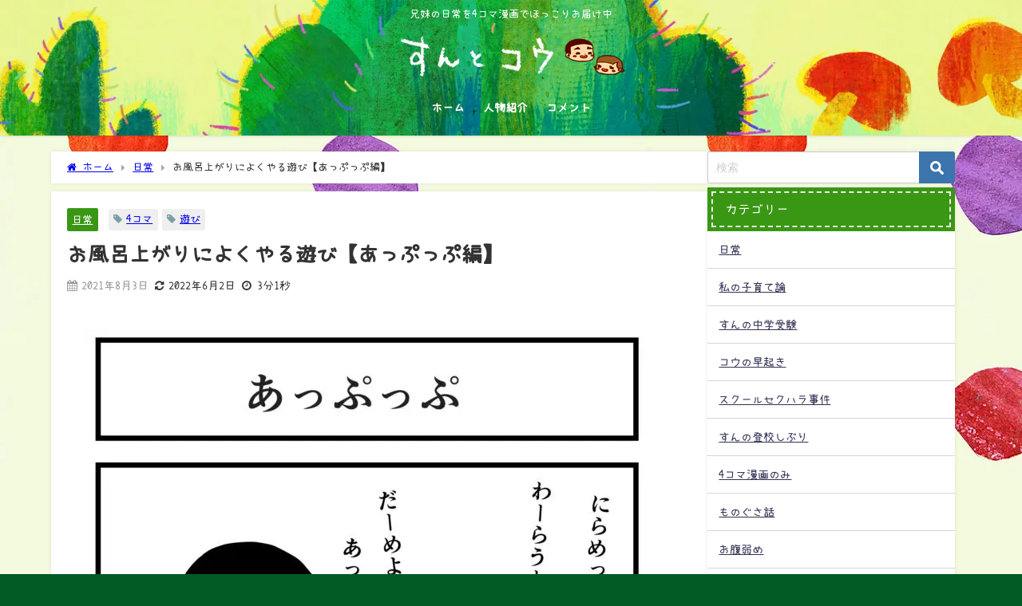

--- FILE ---
content_type: text/html; charset=UTF-8
request_url: https://snsnblog.com/daily/ohuroagari-appuppu/
body_size: 111640
content:
<!DOCTYPE html>
<html lang="ja">
<head>
<meta charset="utf-8">
<meta http-equiv="X-UA-Compatible" content="IE=edge">
<meta name="viewport" content="width=device-width, initial-scale=1" />
<title>お風呂上がりによくやる遊び【あっぷっぷ編】 | すんとコウ</title>
<meta name="description" content="すんとコウ（すんとこう）育児漫画ブログ。 すん（息子）とコウ（娘）が、お風呂上がりによくやる遊び『あっぷっぷ』。毎回同じで飽きないなー、可愛いなぁ…というお話。４コマ漫画。">
<meta name="thumbnail" content="https://snsnblog.com/wp-content/uploads/2021/08/20210728あっぷっぷ線画-4-scaled-e1638429832268-150x150.jpg" /><!-- Diver OGP -->
<meta property="og:locale" content="ja_JP" />
<meta property="og:title" content="お風呂上がりによくやる遊び【あっぷっぷ編】" />
<meta property="og:description" content="すんとコウ（すんとこう）育児漫画ブログ。すん（息子）とコウ（娘）が、お風呂上がりによくやる遊び『あっぷっぷ』。毎回同じで飽きないなー、可愛いなぁ…というお話。４コマ漫画。" />
<meta property="og:type" content="article" />
<meta property="og:url" content="https://snsnblog.com/daily/ohuroagari-appuppu/" />
<meta property="og:image" content="https://snsnblog.com/wp-content/uploads/2021/08/20210728あっぷっぷ線画-4-scaled-e1638429832268.jpg" />
<meta property="og:site_name" content="すんとコウ" />
<meta name="twitter:site" content="snsnblog" />
<meta name="twitter:card" content="summary_large_image" />
<meta name="twitter:title" content="お風呂上がりによくやる遊び【あっぷっぷ編】" />
<meta name="twitter:url" content="https://snsnblog.com/daily/ohuroagari-appuppu/" />
<meta name="twitter:description" content="すんとコウ（すんとこう）育児漫画ブログ。すん（息子）とコウ（娘）が、お風呂上がりによくやる遊び『あっぷっぷ』。毎回同じで飽きないなー、可愛いなぁ…というお話。４コマ漫画。" />
<meta name="twitter:image" content="https://snsnblog.com/wp-content/uploads/2021/08/20210728あっぷっぷ線画-4-scaled-e1638429832268.jpg" />
<!-- / Diver OGP -->
<link rel="canonical" href="https://snsnblog.com/daily/ohuroagari-appuppu/">
<link rel="shortcut icon" href="https://snsnblog.com/wp-content/uploads/2021/10/halloween.png">
<!--[if IE]>
		<link rel="shortcut icon" href="">
<![endif]-->
<link rel="apple-touch-icon" href="" />
	<link rel="amphtml" href="https://snsnblog.com/daily/ohuroagari-appuppu/?amp=1">
<meta name='robots' content='max-image-preview' />
	<style>img:is([sizes="auto" i], [sizes^="auto," i]) { contain-intrinsic-size: 3000px 1500px }</style>
	
<!-- *************************** -->
<!-- auto making JSON-LD (START) -->
<!-- パンくずリスト -->
<script type="application/ld+json">
{
    "@context": "https://schema.org",
    "@type": "BreadcrumbList",
    "name": "パンくずリスト",
    "itemListElement": [
        {
            "@type": "ListItem",
            "position": 1,
            "name": "すんとコウ - 兄妹の日常を4コマ漫画でほっこりお届け中",
            "item": "https://snsnblog.com/"
        },
        {
            "@type": "ListItem",
            "position": 2,
            "name": "日常",
            "item": "https://snsnblog.com/category/daily/"
        },
        {
            "@type": "ListItem",
            "position": 3,
            "name": "お風呂上がりによくやる遊び【あっぷっぷ編】",
            "item": "http://"
        }
    ]
}
</script>
<!-- Article -->
<script type="application/ld+json">
{
    "@context": "https://schema.org/",
    "@type": "BlogPosting",
    "headline": "お風呂上がりによくやる遊び【あっぷっぷ編】 - すんとコウ",
    "description": "こんにちは。しらこです。 [getpost id=\"1255&hellip;",
    "datePublished": "2021-08-03T14:26:16+0900",
    "dateModified": "2022-06-02T12:57:39+0900",
    "mainEntityOfPage": {
        "@type": "WebPage",
        "@id": "https://snsnblog.com/daily/ohuroagari-appuppu/"
    },
    "image": "https://snsnblog.com/wp-content/uploads/2021/08/20210728あっぷっぷ線画-4-scaled-e1638429832268.jpg",
    "ArticleSection": "日常",
    "author": {
        "@type": "Person",
        "name": "しらこ",
        "url": "https://snsnblog.com/mom-me/"
    },
    "publisher": {
        "@type": "Organization",
        "name": "すんとコウ",
        "url": "https://snsnblog.com/",
        "sameAs": [
            "https://twitter.com/snsnblog",
            "https://www.instagram.com/sun_and_kou",
            "https://www.pinterest.jp/snsnblog/"
        ],
        "contactPoint": {
            "@type": "ContactPoint",
            "contactType": "customer service",
            "areaServed": {
                "@type": "Place",
                "name": "World"
            },
            "availableLanguage": "ja"
        }
    }
}
</script>

<!-- 画像メタデータ -->
<script type="application/ld+json">
{
    "@context": "https://schema.org/",
    "@type": "ImageObject",
    "contentUrl": "https://snsnblog.com/wp-content/uploads/2021/08/20210728あっぷっぷ線画-4-scaled-e1638429832268.jpg",
    "license": "https://snsnblog.com/daily/ohuroagari-appuppu/",
    "acquireLicensePage": "https://snsnblog.com/privacy-policy/",
    "creditText": "すんとコウ",
    "creator": {
        "@type": "Organization",
        "name": "すんとコウ"
    },
    "copyrightNotice": "すんとコウ"
}
</script>

<!-- auto making JSON-LD (END) -->
<!-- ************************* -->
<link rel='dns-prefetch' href='//cdnjs.cloudflare.com' />
<link rel="alternate" type="application/rss+xml" title="すんとコウ &raquo; フィード" href="https://snsnblog.com/feed/" />
<link rel="alternate" type="application/rss+xml" title="すんとコウ &raquo; コメントフィード" href="https://snsnblog.com/comments/feed/" />
<link rel="alternate" type="application/rss+xml" title="すんとコウ &raquo; お風呂上がりによくやる遊び【あっぷっぷ編】 のコメントのフィード" href="https://snsnblog.com/daily/ohuroagari-appuppu/feed/" />
<link rel='stylesheet'  href='https://snsnblog.com/wp-includes/css/dist/block-library/style.min.css?ver=6.8.3&#038;theme=6.0.60'  media='all'>
<style id='global-styles-inline-css' type='text/css'>
:root{--wp--preset--aspect-ratio--square: 1;--wp--preset--aspect-ratio--4-3: 4/3;--wp--preset--aspect-ratio--3-4: 3/4;--wp--preset--aspect-ratio--3-2: 3/2;--wp--preset--aspect-ratio--2-3: 2/3;--wp--preset--aspect-ratio--16-9: 16/9;--wp--preset--aspect-ratio--9-16: 9/16;--wp--preset--color--black: #000000;--wp--preset--color--cyan-bluish-gray: #abb8c3;--wp--preset--color--white: #ffffff;--wp--preset--color--pale-pink: #f78da7;--wp--preset--color--vivid-red: #cf2e2e;--wp--preset--color--luminous-vivid-orange: #ff6900;--wp--preset--color--luminous-vivid-amber: #fcb900;--wp--preset--color--light-green-cyan: #7bdcb5;--wp--preset--color--vivid-green-cyan: #00d084;--wp--preset--color--pale-cyan-blue: #8ed1fc;--wp--preset--color--vivid-cyan-blue: #0693e3;--wp--preset--color--vivid-purple: #9b51e0;--wp--preset--color--light-blue: #70b8f1;--wp--preset--color--light-red: #ff8178;--wp--preset--color--light-green: #2ac113;--wp--preset--color--light-yellow: #ffe822;--wp--preset--color--light-orange: #ffa30d;--wp--preset--color--blue: #00f;--wp--preset--color--red: #f00;--wp--preset--color--purple: #674970;--wp--preset--color--gray: #ccc;--wp--preset--gradient--vivid-cyan-blue-to-vivid-purple: linear-gradient(135deg,rgba(6,147,227,1) 0%,rgb(155,81,224) 100%);--wp--preset--gradient--light-green-cyan-to-vivid-green-cyan: linear-gradient(135deg,rgb(122,220,180) 0%,rgb(0,208,130) 100%);--wp--preset--gradient--luminous-vivid-amber-to-luminous-vivid-orange: linear-gradient(135deg,rgba(252,185,0,1) 0%,rgba(255,105,0,1) 100%);--wp--preset--gradient--luminous-vivid-orange-to-vivid-red: linear-gradient(135deg,rgba(255,105,0,1) 0%,rgb(207,46,46) 100%);--wp--preset--gradient--very-light-gray-to-cyan-bluish-gray: linear-gradient(135deg,rgb(238,238,238) 0%,rgb(169,184,195) 100%);--wp--preset--gradient--cool-to-warm-spectrum: linear-gradient(135deg,rgb(74,234,220) 0%,rgb(151,120,209) 20%,rgb(207,42,186) 40%,rgb(238,44,130) 60%,rgb(251,105,98) 80%,rgb(254,248,76) 100%);--wp--preset--gradient--blush-light-purple: linear-gradient(135deg,rgb(255,206,236) 0%,rgb(152,150,240) 100%);--wp--preset--gradient--blush-bordeaux: linear-gradient(135deg,rgb(254,205,165) 0%,rgb(254,45,45) 50%,rgb(107,0,62) 100%);--wp--preset--gradient--luminous-dusk: linear-gradient(135deg,rgb(255,203,112) 0%,rgb(199,81,192) 50%,rgb(65,88,208) 100%);--wp--preset--gradient--pale-ocean: linear-gradient(135deg,rgb(255,245,203) 0%,rgb(182,227,212) 50%,rgb(51,167,181) 100%);--wp--preset--gradient--electric-grass: linear-gradient(135deg,rgb(202,248,128) 0%,rgb(113,206,126) 100%);--wp--preset--gradient--midnight: linear-gradient(135deg,rgb(2,3,129) 0%,rgb(40,116,252) 100%);--wp--preset--font-size--small: .8em;--wp--preset--font-size--medium: 1em;--wp--preset--font-size--large: 1.2em;--wp--preset--font-size--x-large: 42px;--wp--preset--font-size--xlarge: 1.5em;--wp--preset--font-size--xxlarge: 2em;--wp--preset--spacing--20: 0.44rem;--wp--preset--spacing--30: 0.67rem;--wp--preset--spacing--40: 1rem;--wp--preset--spacing--50: 1.5rem;--wp--preset--spacing--60: 2.25rem;--wp--preset--spacing--70: 3.38rem;--wp--preset--spacing--80: 5.06rem;--wp--preset--shadow--natural: 6px 6px 9px rgba(0, 0, 0, 0.2);--wp--preset--shadow--deep: 12px 12px 50px rgba(0, 0, 0, 0.4);--wp--preset--shadow--sharp: 6px 6px 0px rgba(0, 0, 0, 0.2);--wp--preset--shadow--outlined: 6px 6px 0px -3px rgba(255, 255, 255, 1), 6px 6px rgba(0, 0, 0, 1);--wp--preset--shadow--crisp: 6px 6px 0px rgba(0, 0, 0, 1);--wp--custom--spacing--small: max(1.25rem, 5vw);--wp--custom--spacing--medium: clamp(2rem, 8vw, calc(4 * var(--wp--style--block-gap)));--wp--custom--spacing--large: clamp(4rem, 10vw, 8rem);--wp--custom--spacing--outer: var(--wp--custom--spacing--small, 1.25rem);--wp--custom--typography--font-size--huge: clamp(2.25rem, 4vw, 2.75rem);--wp--custom--typography--font-size--gigantic: clamp(2.75rem, 6vw, 3.25rem);--wp--custom--typography--font-size--colossal: clamp(3.25rem, 8vw, 6.25rem);--wp--custom--typography--line-height--tiny: 1.15;--wp--custom--typography--line-height--small: 1.2;--wp--custom--typography--line-height--medium: 1.4;--wp--custom--typography--line-height--normal: 1.6;}:root { --wp--style--global--content-size: 769px;--wp--style--global--wide-size: 1240px; }:where(body) { margin: 0; }.wp-site-blocks > .alignleft { float: left; margin-right: 2em; }.wp-site-blocks > .alignright { float: right; margin-left: 2em; }.wp-site-blocks > .aligncenter { justify-content: center; margin-left: auto; margin-right: auto; }:where(.wp-site-blocks) > * { margin-block-start: 1.5em; margin-block-end: 0; }:where(.wp-site-blocks) > :first-child { margin-block-start: 0; }:where(.wp-site-blocks) > :last-child { margin-block-end: 0; }:root { --wp--style--block-gap: 1.5em; }:root :where(.is-layout-flow) > :first-child{margin-block-start: 0;}:root :where(.is-layout-flow) > :last-child{margin-block-end: 0;}:root :where(.is-layout-flow) > *{margin-block-start: 1.5em;margin-block-end: 0;}:root :where(.is-layout-constrained) > :first-child{margin-block-start: 0;}:root :where(.is-layout-constrained) > :last-child{margin-block-end: 0;}:root :where(.is-layout-constrained) > *{margin-block-start: 1.5em;margin-block-end: 0;}:root :where(.is-layout-flex){gap: 1.5em;}:root :where(.is-layout-grid){gap: 1.5em;}.is-layout-flow > .alignleft{float: left;margin-inline-start: 0;margin-inline-end: 2em;}.is-layout-flow > .alignright{float: right;margin-inline-start: 2em;margin-inline-end: 0;}.is-layout-flow > .aligncenter{margin-left: auto !important;margin-right: auto !important;}.is-layout-constrained > .alignleft{float: left;margin-inline-start: 0;margin-inline-end: 2em;}.is-layout-constrained > .alignright{float: right;margin-inline-start: 2em;margin-inline-end: 0;}.is-layout-constrained > .aligncenter{margin-left: auto !important;margin-right: auto !important;}.is-layout-constrained > :where(:not(.alignleft):not(.alignright):not(.alignfull)){max-width: var(--wp--style--global--content-size);margin-left: auto !important;margin-right: auto !important;}.is-layout-constrained > .alignwide{max-width: var(--wp--style--global--wide-size);}body .is-layout-flex{display: flex;}.is-layout-flex{flex-wrap: wrap;align-items: center;}.is-layout-flex > :is(*, div){margin: 0;}body .is-layout-grid{display: grid;}.is-layout-grid > :is(*, div){margin: 0;}body{padding-top: 0px;padding-right: 0px;padding-bottom: 0px;padding-left: 0px;}:root :where(.wp-element-button, .wp-block-button__link){background-color: #32373c;border-width: 0;color: #fff;font-family: inherit;font-size: inherit;line-height: inherit;padding: calc(0.667em + 2px) calc(1.333em + 2px);text-decoration: none;}.has-black-color{color: var(--wp--preset--color--black) !important;}.has-cyan-bluish-gray-color{color: var(--wp--preset--color--cyan-bluish-gray) !important;}.has-white-color{color: var(--wp--preset--color--white) !important;}.has-pale-pink-color{color: var(--wp--preset--color--pale-pink) !important;}.has-vivid-red-color{color: var(--wp--preset--color--vivid-red) !important;}.has-luminous-vivid-orange-color{color: var(--wp--preset--color--luminous-vivid-orange) !important;}.has-luminous-vivid-amber-color{color: var(--wp--preset--color--luminous-vivid-amber) !important;}.has-light-green-cyan-color{color: var(--wp--preset--color--light-green-cyan) !important;}.has-vivid-green-cyan-color{color: var(--wp--preset--color--vivid-green-cyan) !important;}.has-pale-cyan-blue-color{color: var(--wp--preset--color--pale-cyan-blue) !important;}.has-vivid-cyan-blue-color{color: var(--wp--preset--color--vivid-cyan-blue) !important;}.has-vivid-purple-color{color: var(--wp--preset--color--vivid-purple) !important;}.has-light-blue-color{color: var(--wp--preset--color--light-blue) !important;}.has-light-red-color{color: var(--wp--preset--color--light-red) !important;}.has-light-green-color{color: var(--wp--preset--color--light-green) !important;}.has-light-yellow-color{color: var(--wp--preset--color--light-yellow) !important;}.has-light-orange-color{color: var(--wp--preset--color--light-orange) !important;}.has-blue-color{color: var(--wp--preset--color--blue) !important;}.has-red-color{color: var(--wp--preset--color--red) !important;}.has-purple-color{color: var(--wp--preset--color--purple) !important;}.has-gray-color{color: var(--wp--preset--color--gray) !important;}.has-black-background-color{background-color: var(--wp--preset--color--black) !important;}.has-cyan-bluish-gray-background-color{background-color: var(--wp--preset--color--cyan-bluish-gray) !important;}.has-white-background-color{background-color: var(--wp--preset--color--white) !important;}.has-pale-pink-background-color{background-color: var(--wp--preset--color--pale-pink) !important;}.has-vivid-red-background-color{background-color: var(--wp--preset--color--vivid-red) !important;}.has-luminous-vivid-orange-background-color{background-color: var(--wp--preset--color--luminous-vivid-orange) !important;}.has-luminous-vivid-amber-background-color{background-color: var(--wp--preset--color--luminous-vivid-amber) !important;}.has-light-green-cyan-background-color{background-color: var(--wp--preset--color--light-green-cyan) !important;}.has-vivid-green-cyan-background-color{background-color: var(--wp--preset--color--vivid-green-cyan) !important;}.has-pale-cyan-blue-background-color{background-color: var(--wp--preset--color--pale-cyan-blue) !important;}.has-vivid-cyan-blue-background-color{background-color: var(--wp--preset--color--vivid-cyan-blue) !important;}.has-vivid-purple-background-color{background-color: var(--wp--preset--color--vivid-purple) !important;}.has-light-blue-background-color{background-color: var(--wp--preset--color--light-blue) !important;}.has-light-red-background-color{background-color: var(--wp--preset--color--light-red) !important;}.has-light-green-background-color{background-color: var(--wp--preset--color--light-green) !important;}.has-light-yellow-background-color{background-color: var(--wp--preset--color--light-yellow) !important;}.has-light-orange-background-color{background-color: var(--wp--preset--color--light-orange) !important;}.has-blue-background-color{background-color: var(--wp--preset--color--blue) !important;}.has-red-background-color{background-color: var(--wp--preset--color--red) !important;}.has-purple-background-color{background-color: var(--wp--preset--color--purple) !important;}.has-gray-background-color{background-color: var(--wp--preset--color--gray) !important;}.has-black-border-color{border-color: var(--wp--preset--color--black) !important;}.has-cyan-bluish-gray-border-color{border-color: var(--wp--preset--color--cyan-bluish-gray) !important;}.has-white-border-color{border-color: var(--wp--preset--color--white) !important;}.has-pale-pink-border-color{border-color: var(--wp--preset--color--pale-pink) !important;}.has-vivid-red-border-color{border-color: var(--wp--preset--color--vivid-red) !important;}.has-luminous-vivid-orange-border-color{border-color: var(--wp--preset--color--luminous-vivid-orange) !important;}.has-luminous-vivid-amber-border-color{border-color: var(--wp--preset--color--luminous-vivid-amber) !important;}.has-light-green-cyan-border-color{border-color: var(--wp--preset--color--light-green-cyan) !important;}.has-vivid-green-cyan-border-color{border-color: var(--wp--preset--color--vivid-green-cyan) !important;}.has-pale-cyan-blue-border-color{border-color: var(--wp--preset--color--pale-cyan-blue) !important;}.has-vivid-cyan-blue-border-color{border-color: var(--wp--preset--color--vivid-cyan-blue) !important;}.has-vivid-purple-border-color{border-color: var(--wp--preset--color--vivid-purple) !important;}.has-light-blue-border-color{border-color: var(--wp--preset--color--light-blue) !important;}.has-light-red-border-color{border-color: var(--wp--preset--color--light-red) !important;}.has-light-green-border-color{border-color: var(--wp--preset--color--light-green) !important;}.has-light-yellow-border-color{border-color: var(--wp--preset--color--light-yellow) !important;}.has-light-orange-border-color{border-color: var(--wp--preset--color--light-orange) !important;}.has-blue-border-color{border-color: var(--wp--preset--color--blue) !important;}.has-red-border-color{border-color: var(--wp--preset--color--red) !important;}.has-purple-border-color{border-color: var(--wp--preset--color--purple) !important;}.has-gray-border-color{border-color: var(--wp--preset--color--gray) !important;}.has-vivid-cyan-blue-to-vivid-purple-gradient-background{background: var(--wp--preset--gradient--vivid-cyan-blue-to-vivid-purple) !important;}.has-light-green-cyan-to-vivid-green-cyan-gradient-background{background: var(--wp--preset--gradient--light-green-cyan-to-vivid-green-cyan) !important;}.has-luminous-vivid-amber-to-luminous-vivid-orange-gradient-background{background: var(--wp--preset--gradient--luminous-vivid-amber-to-luminous-vivid-orange) !important;}.has-luminous-vivid-orange-to-vivid-red-gradient-background{background: var(--wp--preset--gradient--luminous-vivid-orange-to-vivid-red) !important;}.has-very-light-gray-to-cyan-bluish-gray-gradient-background{background: var(--wp--preset--gradient--very-light-gray-to-cyan-bluish-gray) !important;}.has-cool-to-warm-spectrum-gradient-background{background: var(--wp--preset--gradient--cool-to-warm-spectrum) !important;}.has-blush-light-purple-gradient-background{background: var(--wp--preset--gradient--blush-light-purple) !important;}.has-blush-bordeaux-gradient-background{background: var(--wp--preset--gradient--blush-bordeaux) !important;}.has-luminous-dusk-gradient-background{background: var(--wp--preset--gradient--luminous-dusk) !important;}.has-pale-ocean-gradient-background{background: var(--wp--preset--gradient--pale-ocean) !important;}.has-electric-grass-gradient-background{background: var(--wp--preset--gradient--electric-grass) !important;}.has-midnight-gradient-background{background: var(--wp--preset--gradient--midnight) !important;}.has-small-font-size{font-size: var(--wp--preset--font-size--small) !important;}.has-medium-font-size{font-size: var(--wp--preset--font-size--medium) !important;}.has-large-font-size{font-size: var(--wp--preset--font-size--large) !important;}.has-x-large-font-size{font-size: var(--wp--preset--font-size--x-large) !important;}.has-xlarge-font-size{font-size: var(--wp--preset--font-size--xlarge) !important;}.has-xxlarge-font-size{font-size: var(--wp--preset--font-size--xxlarge) !important;}
:root :where(.wp-block-pullquote){font-size: 1.5em;line-height: 1.6;}
:root :where(.wp-block-group-is-layout-flow) > :first-child{margin-block-start: 0;}:root :where(.wp-block-group-is-layout-flow) > :last-child{margin-block-end: 0;}:root :where(.wp-block-group-is-layout-flow) > *{margin-block-start: 0;margin-block-end: 0;}:root :where(.wp-block-group-is-layout-constrained) > :first-child{margin-block-start: 0;}:root :where(.wp-block-group-is-layout-constrained) > :last-child{margin-block-end: 0;}:root :where(.wp-block-group-is-layout-constrained) > *{margin-block-start: 0;margin-block-end: 0;}:root :where(.wp-block-group-is-layout-flex){gap: 0;}:root :where(.wp-block-group-is-layout-grid){gap: 0;}
</style>
<link rel='stylesheet'  href='https://snsnblog.com/wp-content/plugins/contact-form-7/includes/css/styles.css?ver=6.1.4&#038;theme=6.0.60'  media='all'>
<link rel='stylesheet'  href='https://snsnblog.com/wp-content/themes/diver/css/style.min.css?ver=6.8.3&#038;theme=6.0.60'  media='all'>
<link rel='stylesheet'  href='https://snsnblog.com/wp-content/themes/diver_child/style.css?theme=6.0.60'  media='all'>
<script type="text/javascript"async='async' src="https://snsnblog.com/wp-includes/js/jquery/jquery.min.js?ver=3.7.1&amp;theme=6.0.60" id="jquery-core-js"></script>
<script type="text/javascript"async='async' src="https://snsnblog.com/wp-includes/js/jquery/jquery-migrate.min.js?ver=3.4.1&amp;theme=6.0.60" id="jquery-migrate-js"></script>
<link rel="https://api.w.org/" href="https://snsnblog.com/wp-json/" /><link rel="alternate" title="JSON" type="application/json" href="https://snsnblog.com/wp-json/wp/v2/posts/1267" /><link rel="EditURI" type="application/rsd+xml" title="RSD" href="https://snsnblog.com/xmlrpc.php?rsd" />
<meta name="generator" content="WordPress 6.8.3" />
<link rel='shortlink' href='https://snsnblog.com/?p=1267' />
<link rel="alternate" title="oEmbed (JSON)" type="application/json+oembed" href="https://snsnblog.com/wp-json/oembed/1.0/embed?url=https%3A%2F%2Fsnsnblog.com%2Fdaily%2Fohuroagari-appuppu%2F" />
<link rel="alternate" title="oEmbed (XML)" type="text/xml+oembed" href="https://snsnblog.com/wp-json/oembed/1.0/embed?url=https%3A%2F%2Fsnsnblog.com%2Fdaily%2Fohuroagari-appuppu%2F&#038;format=xml" />
      <script>
      (function(i,s,o,g,r,a,m){i['GoogleAnalyticsObject']=r;i[r]=i[r]||function(){(i[r].q=i[r].q||[]).push(arguments)},i[r].l=1*new Date();a=s.createElement(o),m=s.getElementsByTagName(o)[0];a.async=1;a.src=g;m.parentNode.insertBefore(a,m)})(window,document,'script','//www.google-analytics.com/analytics.js','ga');ga('create',"UA-130617239-1",'auto');ga('send','pageview');</script>
          <meta name="google-site-verification" content="NcW4GZu1brDGeGONeonLdPJWqSWH-Mr6oG_jWsCbaQs" />
    <script async
     crossorigin="anonymous" data-type="lazy" data-src="https://pagead2.googlesyndication.com/pagead/js/adsbygoogle.js?client=ca-pub-3597285577126381"></script><script type="application/ld+json" class="json-ld">[
    {
        "@context": "https://schema.org",
        "@type": "BlogPosting",
        "mainEntityOfPage": {
            "@type": "WebPage",
            "@id": "https://snsnblog.com/daily/ohuroagari-appuppu/"
        },
        "headline": "お風呂上がりによくやる遊び【あっぷっぷ編】",
        "image": [
            "https://snsnblog.com/wp-content/uploads/2021/08/20210728あっぷっぷ線画-4-scaled-e1638429832268.jpg",
            "https://snsnblog.com/wp-content/uploads/2021/08/20210728あっぷっぷ線画-4-scaled-e1638429832268-300x177.jpg",
            "https://snsnblog.com/wp-content/uploads/2021/08/20210728あっぷっぷ線画-4-scaled-e1638429832268-150x150.jpg"
        ],
        "description": "すんとコウ（すんとこう）育児漫画ブログ。 すん（息子）とコウ（娘）が、お風呂上がりによくやる遊び『あっぷっぷ』。毎回同じで飽きないなー、可愛いなぁ…というお話。４コマ漫画。",
        "datePublished": "2021-08-03T14:26:16+09:00",
        "dateModified": "2022-06-02T12:57:39+09:00",
        "articleSection": [
            "日常"
        ],
        "author": {
            "@type": "Person",
            "name": "しらこ",
            "url": "https://snsnblog.com/author/snsnblog/"
        },
        "publisher": {
            "@context": "http://schema.org",
            "@type": "Organization",
            "name": "すんとコウ",
            "description": "兄妹の日常を4コマ漫画でほっこりお届け中",
            "logo": {
                "@type": "ImageObject",
                "url": "https://snsnblog.com/wp-content/uploads/2022/01/headermozinasi-2.png"
            }
        }
    }
]</script>
<style>body{background-image:url('https://snsnblog.com/wp-content/uploads/2022/01/background5.jpg');}</style> <style> #onlynav ul ul,#nav_fixed #nav ul ul,.header-logo #nav ul ul {visibility:hidden;opacity:0;transition:.2s ease-in-out;transform:translateY(10px);}#onlynav ul ul ul,#nav_fixed #nav ul ul ul,.header-logo #nav ul ul ul {transform:translateX(-20px) translateY(0);}#onlynav ul li:hover > ul,#nav_fixed #nav ul li:hover > ul,.header-logo #nav ul li:hover > ul{visibility:visible;opacity:1;transform:translateY(0);}#onlynav ul ul li:hover > ul,#nav_fixed #nav ul ul li:hover > ul,.header-logo #nav ul ul li:hover > ul{transform:translateX(0) translateY(0);}</style>        <style>
	        .catpage_content_wrap .catpage_inner_content{
	        	width: 100%;
	        	float: none;
	        }
        </style>
    <style>body{background-color:#005b24;color:#333333;}:where(a){color:#333355;}:where(a):hover{color:#d01a04}:where(.content){color:#000000;}:where(.content) a{color:#6f97bc;}:where(.content) a:hover{color:#d01a04;}.header-wrap,#header ul.sub-menu, #header ul.children,#scrollnav,.description_sp{background:rgba(57,151,20,0);color:#ffffff}.header-wrap a,#scrollnav a,div.logo_title{color:#ffffff;}.header-wrap a:hover,div.logo_title:hover{color:#d01a04}.drawer-nav-btn span{background-color:#ffffff;}.drawer-nav-btn:before,.drawer-nav-btn:after {border-color:#ffffff;}#scrollnav ul li a{background:rgba(0,91,36,0);color:#ffffff}.header_small_menu{background:rgba(57,151,20,0);color:#fff}.header_small_menu a{color:#fff}.header_small_menu a:hover{color:#d01a04}#nav_fixed.fixed, #nav_fixed #nav ul ul{background:#005b24;color:#ffffff}#nav_fixed.fixed a,#nav_fixed .logo_title{color:#ffffff}#nav_fixed.fixed a:hover{color:#d01a04}#nav_fixed .drawer-nav-btn:before,#nav_fixed .drawer-nav-btn:after{border-color:#ffffff;}#nav_fixed .drawer-nav-btn span{background-color:#ffffff;}#onlynav{background:rgba(71,173,17,0);color:#fcfcfc}#onlynav ul li a{color:#fcfcfc}#onlynav ul ul.sub-menu{background:rgba(71,173,17,0)}#onlynav div > ul > li > a:before{border-color:#fcfcfc}#onlynav ul > li:hover > a:hover,#onlynav ul>li:hover>a,#onlynav ul>li:hover li:hover>a,#onlynav ul li:hover ul li ul li:hover > a{background:#d01a04;color:#d01a04}#onlynav ul li ul li ul:before{border-left-color:#d01a04}#onlynav ul li:last-child ul li ul:before{border-right-color:#d01a04}#bigfooter{background:#fff;color:#ffffff}#bigfooter a{color:#ffffff}#bigfooter a:hover{color:#d01a04}#footer{background:rgba(57,151,20,0.89);color:#ffffff}#footer a{color:#333355}#footer a:hover{color:#d01a04}#sidebar .widget{background:#ffffff;color:#333333;}#sidebar .widget a{color:#333355;}#sidebar .widget a:hover{color:#d01a04;}.post-box-contents,#main-wrap #pickup_posts_container img,.hentry, #single-main .post-sub,.navigation,.single_thumbnail,.in_loop,#breadcrumb,.pickup-cat-list,.maintop-widget, .mainbottom-widget,#share_plz,.sticky-post-box,.catpage_content_wrap,.cat-post-main{background:#fff;}.post-box{border-color:#eee;}.drawer_content_title,.searchbox_content_title{background:#eee;color:#333333;}.drawer-nav,#header_search{background:#fff}.drawer-nav,.drawer-nav a,#header_search,#header_search a{color:#000}#footer_sticky_menu{background:rgba(255,255,255,.8)}.footermenu_col{background:rgba(255,255,255,.8);color:#333333;}a.page-numbers{background:#afafaf;color:#fff;}.pagination .current{background:#607d8b;color:#fff;}</style><style>@media screen and (min-width:1201px){#main-wrap,.header-wrap .header-logo,.header_small_content,.bigfooter_wrap,.footer_content,.container_top_widget,.container_bottom_widget{width:90%;}}@media screen and (max-width:1200px){ #main-wrap,.header-wrap .header-logo, .header_small_content, .bigfooter_wrap,.footer_content, .container_top_widget, .container_bottom_widget{width:96%;}}@media screen and (max-width:768px){#main-wrap,.header-wrap .header-logo,.header_small_content,.bigfooter_wrap,.footer_content,.container_top_widget,.container_bottom_widget{width:100%;}}@media screen and (min-width:960px){#sidebar {width:310px;}}</style><style>@media screen and (min-width:1201px){#main-wrap{width:90%;}}@media screen and (max-width:1200px){ #main-wrap{width:96%;}}</style><style type="text/css" id="diver-custom-heading-css">.content h2:where(:not([class])),:where(.is-editor-blocks) :where(.content) h2:not(.sc_heading){color:#fff;background-color:#399714;text-align:left;border-radius:5px;border:dashed 2px #fff;box-shadow:0 0 0 5px #399714;}.content h3:where(:not([class])),:where(.is-editor-blocks) :where(.content) h3:not(.sc_heading){color:#399714;background-color:#399714;text-align:left;background:transparent;padding:0 0 0 2em;}.content h3:where(:not([class])):before,:where(.is-editor-blocks) :where(.content) h3:not(.sc_heading):before,.content h3:where(:not([class])):after,:where(.is-editor-blocks) :where(.content) h3:not(.sc_heading):after{content:"";position:absolute;background:#399714;opacity:.5;border-radius:50%;}.content h3:where(:not([class])):before,:where(.is-editor-blocks) :where(.content) h3:not(.sc_heading):before{top:.1em;left:0px;z-index:2;width:1.2em;height:1.2em;}.content h3:where(:not([class])):after,:where(.is-editor-blocks) :where(.content) h3:not(.sc_heading):after{top:.8em;left:.6em;width:.8em;height:.8em;}.content h4:where(:not([class])),:where(.is-editor-blocks) :where(.content) h4:not(.sc_heading){color:#399714;background-color:#399714;text-align:left;border-bottom:2px solid #399714;background:transparent;padding-left:0px;padding-right:0px;}.content h5:where(:not([class])),:where(.is-editor-blocks) :where(.content) h5:not(.sc_heading){color:#399714;}</style><noscript><style>.lazyload[data-src]{display:none !important;}</style></noscript><style>.lazyload{background-image:none !important;}.lazyload:before{background-image:none !important;}</style>		<style type="text/css" id="wp-custom-css">
			/* フリーフォント表示*/
@font-face {
font-family:"gen";
src: url( "https://snsnblog.com/wp-content/themes/diver_child/fonts/sjis_sp_setofont.woff")format('woff');
}
body{font-family:'gen' !important;}
#header{
background:url(https://snsnblog.com/wp-content/uploads/2022/01/4-3.jpg) repeat center center;
background-size:auto 100%;
}
#text-11, #text-12, #text-13, #text-14 {
  background: none!important;
  box-shadow: none!important; /* ボックスの影を残したい場合はこの行を削除 */
}
#nav_fixed.fixed{
background:url(https://snsnblog.com/wp-content/uploads/2022/01/4-4.jpg)repeat center center !important;
background-size:auto 100% !important;
}
#logo img{
width: 300px !important;
height:60px !important;
}
#post-4884 {
    background: none!important;
    box-shadow: none!important;
}
.page_title {
	background:none;
	background:url(https://snsnblog.com/wp-content/uploads/2022/06/suntokou-ironuri2.png)repeat center center;
	background-size:auto 4em;
	border-bottom:none;
	font-size:20px;
	text-align:center;
	padding:0 0;
}
#page-main h1, .name, .row{
text-shadow:1px 1px 2px #f3fade,-1px 1px 2px #f3fade,1px -1px 2px #f3fade,-1px -1px 2px #f3fade,1px 1px 2px #f3fade,-1px 1px 2px #f3fade,1px -1px 2px #f3fade,-1px -1px 2px #f3fade;
}		</style>
		
<script src="https://www.youtube.com/iframe_api"></script>

<script async data-type="lazy" data-src="//pagead2.googlesyndication.com/pagead/js/adsbygoogle.js"></script>
</head>
<body itemscope="itemscope" itemtype="http://schema.org/WebPage" class="wp-singular post-template-default single single-post postid-1267 single-format-standard wp-custom-logo wp-embed-responsive wp-theme-diver wp-child-theme-diver_child  l-sidebar-right">

<div id="container">
<!-- header -->
	<!-- lpページでは表示しない -->
	<div id="header" class="clearfix">
					<header class="header-wrap" role="banner" itemscope="itemscope" itemtype="http://schema.org/WPHeader">
			<div class="header_small_menu clearfix">
		<div class="header_small_content">
			<div id="description">兄妹の日常を4コマ漫画でほっこりお届け中</div>
			<nav class="header_small_menu_right" role="navigation" itemscope="itemscope" itemtype="http://scheme.org/SiteNavigationElement">
							</nav>
		</div>
	</div>

			<div class="header-logo clearfix">
				<!-- 	<button type="button" class="drawer-toggle drawer-hamburger">
	  <span class="sr-only">toggle navigation</span>
	  <span class="drawer-hamburger-icon"></span>
	</button> -->

	<div class="drawer-nav-btn-wrap"><span class="drawer-nav-btn"><span></span></span></div>


	<div class="header_search"><a href="#header_search" class="header_search_btn" data-lity><div class="header_search_inner"><i class="fa fa-search" aria-hidden="true"></i><div class="header_search_title">SEARCH</div></div></a></div>

				<!-- /Navigation -->

								<div id="logo">
										<a href="https://snsnblog.com/">
						
															<img src="[data-uri]" alt="すんとコウ" width="424" height="73" data-src="https://snsnblog.com/wp-content/uploads/2022/01/headermozinasi-2.png" decoding="async" class="lazyload" data-eio-rwidth="424" data-eio-rheight="73"><noscript><img src="https://snsnblog.com/wp-content/uploads/2022/01/headermozinasi-2.png" alt="すんとコウ" width="424" height="73" data-eio="l"></noscript>
							
											</a>
				</div>
									<nav id="nav" role="navigation" itemscope="itemscope" itemtype="http://scheme.org/SiteNavigationElement">
						<div class="menu-%e8%a6%8b%e3%81%88%e3%82%8b%e3%81%a8%e3%81%93-container"><ul id="mainnavul" class="menu"><li id="menu-item-871" class="menu-item menu-item-type-custom menu-item-object-custom menu-item-home menu-item-871"><a href="https://snsnblog.com">ホーム</a></li>
<li id="menu-item-3339" class="menu-item menu-item-type-post_type menu-item-object-page menu-item-3339"><a href="https://snsnblog.com/person-introduction/">人物紹介</a></li>
<li id="menu-item-3340" class="menu-item menu-item-type-post_type menu-item-object-page menu-item-3340"><a href="https://snsnblog.com/contact/">コメント</a></li>
</ul></div>					</nav>
							</div>
		</header>
		<nav id="scrollnav" role="navigation" itemscope="itemscope" itemtype="http://scheme.org/SiteNavigationElement">
			<div class="menu-%e8%a6%8b%e3%81%88%e3%82%8b%e3%81%a8%e3%81%93-container"><ul id="scroll-menu"><li class="menu-item menu-item-type-custom menu-item-object-custom menu-item-home menu-item-871"><a href="https://snsnblog.com">ホーム</a></li>
<li class="menu-item menu-item-type-post_type menu-item-object-page menu-item-3339"><a href="https://snsnblog.com/person-introduction/">人物紹介</a></li>
<li class="menu-item menu-item-type-post_type menu-item-object-page menu-item-3340"><a href="https://snsnblog.com/contact/">コメント</a></li>
</ul></div>		</nav>
		
		<div id="nav_fixed">
		<div class="header-logo clearfix">
			<!-- Navigation -->
			<!-- 	<button type="button" class="drawer-toggle drawer-hamburger">
	  <span class="sr-only">toggle navigation</span>
	  <span class="drawer-hamburger-icon"></span>
	</button> -->

	<div class="drawer-nav-btn-wrap"><span class="drawer-nav-btn"><span></span></span></div>


	<div class="header_search"><a href="#header_search" class="header_search_btn" data-lity><div class="header_search_inner"><i class="fa fa-search" aria-hidden="true"></i><div class="header_search_title">SEARCH</div></div></a></div>

			<!-- /Navigation -->
			<div class="logo clearfix">
				<a href="https://snsnblog.com/">
					
													<img src="[data-uri]" alt="すんとコウ" width="424" height="73" data-src="https://snsnblog.com/wp-content/uploads/2022/01/headermozinasi-2.png" decoding="async" class="lazyload" data-eio-rwidth="424" data-eio-rheight="73"><noscript><img src="https://snsnblog.com/wp-content/uploads/2022/01/headermozinasi-2.png" alt="すんとコウ" width="424" height="73" data-eio="l"></noscript>
													
									</a>
			</div>
					<nav id="nav" role="navigation" itemscope="itemscope" itemtype="http://scheme.org/SiteNavigationElement">
				<div class="menu-%e8%a6%8b%e3%81%88%e3%82%8b%e3%81%a8%e3%81%93-container"><ul id="fixnavul" class="menu"><li class="menu-item menu-item-type-custom menu-item-object-custom menu-item-home menu-item-871"><a href="https://snsnblog.com">ホーム</a></li>
<li class="menu-item menu-item-type-post_type menu-item-object-page menu-item-3339"><a href="https://snsnblog.com/person-introduction/">人物紹介</a></li>
<li class="menu-item menu-item-type-post_type menu-item-object-page menu-item-3340"><a href="https://snsnblog.com/contact/">コメント</a></li>
</ul></div>			</nav>
				</div>
	</div>
							</div>
	<div class="d_sp">
		</div>
	
	<div id="main-wrap">
	<!-- main -->
		<div class="l-main-container">
		<main id="single-main"  style="margin-right:-330px;padding-right:330px;" role="main">
					
								<div id="breadcrumb"><ul itemscope itemtype="http://schema.org/BreadcrumbList"><li itemprop="itemListElement" itemscope itemtype="http://schema.org/ListItem"><a href="https://snsnblog.com/" itemprop="item"><span itemprop="name"><i class="fa fa-home" aria-hidden="true"></i> ホーム</span></a><meta itemprop="position" content="1" /></li><li itemprop="itemListElement" itemscope itemtype="http://schema.org/ListItem"><a href="https://snsnblog.com/category/daily/" itemprop="item"><span itemprop="name">日常</span></a><meta itemprop="position" content="2" /></li><li itemprop="itemListElement" itemscope itemtype="http://schema.org/ListItem"><span itemprop="name">お風呂上がりによくやる遊び【あっぷっぷ編】</span><meta itemprop="position" content="3" /></li></ul></div> 
					<div id="content_area" class="fadeIn animated">
												<article id="post-1267" class="post-1267 post type-post status-publish format-standard has-post-thumbnail hentry category-daily tag-pickup tag-play">
							<header>
								<div class="post-meta clearfix">
									<div class="cat-tag">
																					<div class="single-post-category" style="background:#399714"><a href="https://snsnblog.com/category/daily/" rel="category tag">日常</a></div>
																				<div class="tag"><a href="https://snsnblog.com/tag/pickup/" rel="tag">4コマ</a></div><div class="tag"><a href="https://snsnblog.com/tag/play/" rel="tag">遊び</a></div>									</div>

									<h1 class="single-post-title entry-title">お風呂上がりによくやる遊び【あっぷっぷ編】</h1>
									<div class="post-meta-bottom">
																			<time class="single-post-date published updated" datetime="2021-08-03"><i class="fa fa-calendar" aria-hidden="true"></i>2021年8月3日</time>
																												<time class="single-post-date modified" datetime="2022-06-02"><i class="fa fa-refresh" aria-hidden="true"></i>2022年6月2日</time>
																											<span class="post_reading_time">
										3分1秒									</span>
									
									</div>
																	</div>
								    
    							</header>
							<section class="single-post-main">
																		

									<div class="content">
																		<p><img fetchpriority="high" decoding="async" src="[data-uri]" alt="あっぷっぷ4コマ" width="715" height="1785" class="alignnone size-full wp-image-2535 lazyload"   data-src="https://snsnblog.com/wp-content/uploads/2021/08/20210728あっぷっぷ線画-5-e1638429903959.jpg" data-srcset="https://snsnblog.com/wp-content/uploads/2021/08/20210728あっぷっぷ線画-5-e1638429903959.jpg 715w, https://snsnblog.com/wp-content/uploads/2021/08/20210728あっぷっぷ線画-5-e1638429903959-120x300.jpg 120w, https://snsnblog.com/wp-content/uploads/2021/08/20210728あっぷっぷ線画-5-e1638429903959-410x1024.jpg 410w, https://snsnblog.com/wp-content/uploads/2021/08/20210728あっぷっぷ線画-5-e1638429903959-615x1536.jpg 615w" data-sizes="auto" data-eio-rwidth="715" data-eio-rheight="1785" /><noscript><img fetchpriority="high" decoding="async" src="https://snsnblog.com/wp-content/uploads/2021/08/20210728あっぷっぷ線画-5-e1638429903959.jpg" alt="あっぷっぷ4コマ" width="715" height="1785" class="alignnone size-full wp-image-2535" srcset="https://snsnblog.com/wp-content/uploads/2021/08/20210728あっぷっぷ線画-5-e1638429903959.jpg 715w, https://snsnblog.com/wp-content/uploads/2021/08/20210728あっぷっぷ線画-5-e1638429903959-120x300.jpg 120w, https://snsnblog.com/wp-content/uploads/2021/08/20210728あっぷっぷ線画-5-e1638429903959-410x1024.jpg 410w, https://snsnblog.com/wp-content/uploads/2021/08/20210728あっぷっぷ線画-5-e1638429903959-615x1536.jpg 615w" sizes="(max-width: 715px) 100vw, 715px" data-eio="l" /></noscript></p>
<p>こんにちは。しらこです。<br />
<div class="sc_getpost"><a class="clearfix" href="https://snsnblog.com/daily/table-tennis-circumstances/" ><div class="sc_getpost_thumb post-box-thumbnail__wrap"><img decoding="async" src="[data-uri]" width="150" height="150" alt="我が家の卓球事情" loading="lazy" data-src="https://snsnblog.com/wp-content/uploads/2021/08/20210801卓球に線画-scaled-e1627812462461-150x150.jpg" class="lazyload"></div><div class="title"><span class="badge">前回のお話</span>我が家の卓球事情</div><div class="date">2021.8.1</div><div class="substr">すんとコウ（すんとこう） 私も夫も卓球経験者だけど、すん（息子）もコウ（娘）も興味なし！！とほほ…。というお話。４コマ漫画。...</div></a></div>
<p>今回はこれ「お風呂上がりによくやる遊び」。<br />
前回描いてから少しあきました。<br />
今回はすん（息子）とコウ（娘）がよくやっている遊びの「あっぷっぷ」について４コマにしてみました。</p>
<div class="sc_getpost"><a class="clearfix" href="https://snsnblog.com/daily/ohuroagari-kakurenbo/"  target="_blank"><div class="sc_getpost_thumb post-box-thumbnail__wrap"><img decoding="async" src="[data-uri]" width="150" height="150" alt="お風呂上がりによくやる遊び（かくれんぼ編）" loading="lazy" data-src="https://snsnblog.com/wp-content/uploads/2021/07/20210717かくれんぼ-scaled-e1626937207262-150x150.jpg" class="lazyload"></div><div class="title"><span class="badge">関連記事</span>お風呂上がりによくやる遊び（かくれんぼ編）</div><div class="date">2021.7.22</div><div class="substr">すんとコウ（すんとこう） お風呂上がりに、すんとコウがよくやる遊び『かくれんぼ』。その様子を４コマ漫画にしました。...</div></a></div>
<div id="toc_container" class="no_bullets"><p class="toc_title">目次</p><ul class="toc_list"><li><a href="#i">あっぷっぷ【にらめっこ前】</a></li><li><a href="#i-2">あっぷっぷ【変顔披露】</a></li><li><a href="#i-3">あっぷっぷ【結果大笑い】</a></li><li><a href="#i-4">あっぷっぷ【繰り返すこと１０回以上】</a></li><li><a href="#i-5">お風呂上がりによくやる遊び</a></li></ul></div>
<h2 class="sc_heading stech red"><span id="i"><span class="sc_title" >あっぷっぷ【にらめっこ前】</span></span></h2>
<p><img decoding="async" data-src="https://snsnblog.com/wp-content/uploads/2021/08/20210728あっぷっぷ線画-scaled-e1627880454613.jpg" alt="にらめっこ前のすんとこう" width="960" height="544" class="aligncenter size-full wp-image-1270 lazyload" data-srcset="https://snsnblog.com/wp-content/uploads/2021/08/20210728あっぷっぷ線画-scaled-e1627880454613.jpg 960w, https://snsnblog.com/wp-content/uploads/2021/08/20210728あっぷっぷ線画-scaled-e1627880454613-300x170.jpg 300w, https://snsnblog.com/wp-content/uploads/2021/08/20210728あっぷっぷ線画-scaled-e1627880454613-768x435.jpg 768w" data-sizes="(max-width: 960px) 100vw, 960px" /><br />
この時点で既に笑ってますね。<br />
可愛いです。</p>
<h2 class="sc_heading stech red"><span id="i-2"><span class="sc_title" >あっぷっぷ【変顔披露】</span></span></h2>
<p><img decoding="async" data-src="https://snsnblog.com/wp-content/uploads/2021/08/20210728あっぷっぷ線画-1-scaled-e1627881186373.jpg" alt="変顔披露のすんとこう" width="940" height="544" class="aligncenter size-full wp-image-1271 lazyload" data-srcset="https://snsnblog.com/wp-content/uploads/2021/08/20210728あっぷっぷ線画-1-scaled-e1627881186373.jpg 940w, https://snsnblog.com/wp-content/uploads/2021/08/20210728あっぷっぷ線画-1-scaled-e1627881186373-300x174.jpg 300w, https://snsnblog.com/wp-content/uploads/2021/08/20210728あっぷっぷ線画-1-scaled-e1627881186373-768x444.jpg 768w" data-sizes="(max-width: 940px) 100vw, 940px" /><br />
この時点でもう笑いを堪えるのに必死なのか、お互い全然顔を見ていません。<br />
常に目は上を向いています。<br />
可愛いです。</p>
<h2 class="sc_heading stech red"><span id="i-3"><span class="sc_title" >あっぷっぷ【結果大笑い】</span></span></h2>
<p><img decoding="async" data-src="https://snsnblog.com/wp-content/uploads/2021/08/20210728あっぷっぷ線画-2-scaled-e1627881334936.jpg" alt="結果大笑いのすんとこう" width="966" height="544" class="aligncenter size-full wp-image-1272 lazyload" data-srcset="https://snsnblog.com/wp-content/uploads/2021/08/20210728あっぷっぷ線画-2-scaled-e1627881334936.jpg 966w, https://snsnblog.com/wp-content/uploads/2021/08/20210728あっぷっぷ線画-2-scaled-e1627881334936-300x169.jpg 300w, https://snsnblog.com/wp-content/uploads/2021/08/20210728あっぷっぷ線画-2-scaled-e1627881334936-768x432.jpg 768w" data-sizes="(max-width: 966px) 100vw, 966px" /><br />
お互い顔を見ていないのに、堪えきれなくなって大笑い。<br />
上を向いているけど、チラッと見える感じで言ってるんですかね？<br />
すん（息子）orコウ（娘）が「変な顔〜」と言いながらキャッキャと笑っています。<br />
可愛いです。</p>
<h2 class="sc_heading stech red"><span id="i-4"><span class="sc_title" >あっぷっぷ【繰り返すこと１０回以上】</span></span></h2>
<p><img decoding="async" data-src="https://snsnblog.com/wp-content/uploads/2021/08/20210728あっぷっぷ線画-3-scaled-e1627881545700.jpg" alt="あっぷっぷ繰り返すすんとこう" width="960" height="537" class="aligncenter size-full wp-image-1273 lazyload" data-srcset="https://snsnblog.com/wp-content/uploads/2021/08/20210728あっぷっぷ線画-3-scaled-e1627881545700.jpg 960w, https://snsnblog.com/wp-content/uploads/2021/08/20210728あっぷっぷ線画-3-scaled-e1627881545700-300x168.jpg 300w, https://snsnblog.com/wp-content/uploads/2021/08/20210728あっぷっぷ線画-3-scaled-e1627881545700-768x430.jpg 768w" data-sizes="(max-width: 960px) 100vw, 960px" /><br />
あっぷっぷ、やり始めると、１０回以上やってる気がします。（数えたことないけど）<br />
そして毎回同じ顔してるんですよね。なのに毎回笑うという…。<br />
もう、あっぷっぷする雰囲気が楽しい！！みたいな。<br />
見てる私も楽しくなります。<br />
可愛いです。</p>
<h2 class="sc_heading stech red"><span id="i-5"><span class="sc_title" >お風呂上がりによくやる遊び</span></span></h2>
<p>他にも、「にらめっこ」から派生して、<br />
チラめっこ・・・変顔を手で隠し、チラ見せする。笑った方が負け。<br />
おちゃめっこ・・より、お茶目な顔をした方が勝ち。（お茶目な顔ってどんなやねん）<br />
しりめっこ・・・お尻をひたすらフリフリして、先に笑った方が負け。<br />
等々、我が家には色んな「あっぷっぷ」があります。（考案者は私：しらこ）</p>
<p>そして、あっぷっぷが一通り終わると、鬼滅ごっこやったり、アンパンマンブロックで遊び始めたり、絵本を読んだり。<br />
色々な遊びが始まります。</p>
<div class="voice clearfix left n_bottom">
<div class="icon"><img decoding="async" data-src="https://snsnblog.com/wp-content/uploads/2021/07/20210713ママ顔にこ-3-e1626321033816.jpg" class="lazyload" /></p>
<div class="name">私</div>
</div>
<div class="text sc_balloon left white" >もう寝るよー</div>
</div>
<p>と言うと、</p>
<div class="voice clearfix right n_bottom">
<div class="icon"><img decoding="async" data-src="https://snsnblog.com/wp-content/uploads/2021/07/20210706すん顔怒-e1627202221915.jpg" class="lazyload" /></p>
<div class="name">すん</div>
</div>
<div class="text sc_balloon right white" >まだ遊びたい！！</div>
</div>
<div class="voice clearfix right n_bottom">
<div class="icon"><img decoding="async" data-src="https://snsnblog.com/wp-content/uploads/2021/07/20210707コウ顔むとえーん-e1627201506402.jpg" class="lazyload" /></p>
<div class="name">コウ</div>
</div>
<div class="text sc_balloon right white" >遊びたい！！</div>
</div>
<p>と言うほど、お風呂上がりに遊ぶのが楽しいみたいです。</p>
<div class="voice clearfix left n_bottom">
<div class="icon"><img decoding="async" data-src="https://snsnblog.com/wp-content/uploads/2021/07/20210713ママ顔にこ-3-e1626321033816.jpg" class="lazyload" /></p>
<div class="name">私</div>
</div>
<div class="text think_balloon left white" >ならお風呂入る前もそういう遊びすればいいじゃんねぇ？？</div>
</div>
<p>と思いますが、お風呂入る前は、動画見たり、Switchやる方が楽しいみたいなので、そっちをやっています。<br />
（我が家ではお風呂後の通信機器類は使用禁止にしています）</p>
<div class="voice clearfix left n_bottom">
<div class="icon"><img decoding="async" data-src="https://snsnblog.com/wp-content/uploads/2021/07/20210713ママ顔にこ-3-e1626321033816.jpg" class="lazyload" /></p>
<div class="name">私</div>
</div>
<div class="text sc_balloon left white" >お風呂入る時間、早めにしないとなぁ。。。</div>
</div>
<p>ではではこの辺で。。。<br />
今回は短め😄</p>
<div class="sc_frame_wrap inline  orange">
<div class="sc_frame_title">よろしければ、こちらもどうぞ↓</div>
<div class="sc_frame">
<div class="sc_frame_text"><div class="sc_getpost"><a class="clearfix" href="https://snsnblog.com/daily/ohuroagari-dance/" ><div class="sc_getpost_thumb post-box-thumbnail__wrap"><img decoding="async" src="[data-uri]" width="150" height="150" alt="お風呂上がりによくやる遊び【ダンス編】" loading="lazy" data-src="https://snsnblog.com/wp-content/uploads/2021/09/20210915ダンス線画-6-scaled-e1631765207513-150x150.jpg" class="lazyload"></div><div class="title">お風呂上がりによくやる遊び【ダンス編】</div><div class="date">2021.9.16</div><div class="substr">すんとコウ（すんとこう）育児ブログ。 お風呂上がりによくやる遊び、第三弾。ダンス。創作しながら踊る姿がかわいい！！ほっこり4コマ漫画。...</div></a></div></div>
</div>
</div>
<p>最後まで読んでいただき、ありがとうございました。<br />
<div class="sc_getpost"><a class="clearfix" href="https://snsnblog.com/education/how-to-read-the-clock/" ><div class="sc_getpost_thumb post-box-thumbnail__wrap"><img decoding="async" src="[data-uri]" width="150" height="150" alt="時計の読み方、分かってる？【小2すんの場合】" loading="lazy" data-src="https://snsnblog.com/wp-content/uploads/2021/08/20210803時計線画-scaled-e1627981325142-150x150.jpg" class="lazyload"></div><div class="title"><span class="badge">次のお話</span>時計の読み方、分かってる？【小2すんの場合】</div><div class="date">2021.8.5</div><div class="substr">すんとコウ（すんとこう） すん（息子、小２）と私（ママ）との時計の読み方についてのやり取り。４コマ漫画。...</div></a></div>
<p>↓ポチッと応援お願いします。励みになります。</p>
									</div>

									
									<div class="bottom_ad clearfix">
											<div id="text-21" class="widget widget_text">			<div class="textwidget"><aside><a href="https://blog.with2.net/link/?id=2074337&amp;cid=2306" target="_blank" rel="noopener"><img decoding="async" class="aligncenter lazyload" title="育児絵日記ランキング" src="[data-uri]" width="110" height="31" data-src="https://blog.with2.net/img/banner/c/banner_1/br_c_2306_1.gif" data-eio-rwidth="110" data-eio-rheight="31" /><noscript><img decoding="async" class="aligncenter" title="育児絵日記ランキング" src="https://blog.with2.net/img/banner/c/banner_1/br_c_2306_1.gif" width="110" height="31" data-eio="l" /></noscript></a></aside>
<p>&nbsp;</p>
<aside><a href="https://blogmura.com/profiles/10972501?p_cid=10972501"><img decoding="async" class="aligncenter lazyload" src="[data-uri]" alt="PVアクセスランキング にほんブログ村" data-src="https://blogparts.blogmura.com/parts_image/user/pv10972501.gif" /><noscript><img decoding="async" class="aligncenter" src="https://blogparts.blogmura.com/parts_image/user/pv10972501.gif" alt="PVアクセスランキング にほんブログ村" data-eio="l" /></noscript></a></aside>
</div>
		</div><div id="text-20" class="widget widget_text">			<div class="textwidget"><p><span style="color: #0000ff;"><a style="color: #0000ff;" href="https://snsnblog.com">↑ホーム画面に戻る</a></span></p>
</div>
		</div>            <div class="clearfix diver_widget_adarea">
                <div class="diver_widget_adlabel">楽天広告</div>
                                    <div class="diver_ad"><aside>
<!-- MAF Rakuten Widget FROM HERE -->
<script type="text/javascript">MafRakutenWidgetParam=function() { return{ size:'468x160',design:'slide',recommend:'on',auto_mode:'on',a_id:'1263921', border:'off'};};</script><script type="text/javascript" src="//image.moshimo.com/static/publish/af/rakuten/widget.js"></script>
<!-- MAF Rakuten Widget TO HERE -->
</aside></div>
                            </div>
                        <div class="clearfix diver_widget_adarea">
                <div class="diver_widget_adlabel">Amazon広告</div>
                                    <div class="diver_ad"><aside>
<a href="//af.moshimo.com/af/c/click?a_id=1263923&p_id=170&pc_id=185&pl_id=4068&guid=ON" rel="nofollow" referrerpolicy="no-referrer-when-downgrade"><img src="[data-uri]" width="133" height="28" style="border:none;" data-src="//image.moshimo.com/af-img/0068/000000004068.gif" decoding="async" class="lazyload" data-eio-rwidth="133" data-eio-rheight="28"><noscript><img src="//image.moshimo.com/af-img/0068/000000004068.gif" width="133" height="28" style="border:none;" data-eio="l"></noscript></a><img src="[data-uri]" width="1" height="1" style="border:none;" data-src="//i.moshimo.com/af/i/impression?a_id=1263923&p_id=170&pc_id=185&pl_id=4068" decoding="async" class="lazyload" data-eio-rwidth="1" data-eio-rheight="1"><noscript><img src="//i.moshimo.com/af/i/impression?a_id=1263923&p_id=170&pc_id=185&pl_id=4068" width="1" height="1" style="border:none;" data-eio="l"></noscript>
</aside></div>
                            </div>
            									<div class="clearfix diver_widget_adarea hid"><div class="diver_widget_adlabel">スポンサーリンク</div><div class="diver_ad">
                      <ins class="adsbygoogle" style="display:block" data-ad-client="ca-pub-3597285577126381" data-ad-slot="1845074994" data-ad-format="rectangle"></ins>
                      <script>(adsbygoogle = window.adsbygoogle || []).push({});</script></div></div>		
																		</div>

									    
    																</section>
							<footer class="article_footer">
								<!-- コメント -->
								<!-- comment area -->
<div id="comment-area">
	
		<div id="respond" class="comment-respond">
		<div class="respondform_title">コメントを残す <small><a rel="nofollow" id="cancel-comment-reply-link" href="/daily/ohuroagari-appuppu/#respond" style="display:none;">コメントをキャンセル</a></small></div><form action="https://snsnblog.com/wp-comments-post.php" method="post" id="commentform" class="comment-form"><p class="comment-form-comment"><label for="comment">コメント <span class="required">※</span></label> <textarea id="comment" name="comment" cols="45" rows="8" maxlength="65525" required></textarea></p><p class="comment-form-author"><label for="author">名前</label> <input id="author" name="author" type="text" value="" size="30" maxlength="245" autocomplete="name" /></p>
<p class="comment-form-email"><label for="email">メール</label> <input id="email" name="email" type="email" value="" size="30" maxlength="100" autocomplete="email" /></p>
<p class="comment-form-url"><label for="url">サイト</label> <input id="url" name="url" type="url" value="" size="30" maxlength="200" autocomplete="url" /></p>
<div class="gglcptch gglcptch_v3"><div class="google-captcha-notice">このサイトは reCAPTCHA によって保護されており、Google の<a href="https://policies.google.com/privacy" target="_blank">プライバシーポリシー</a> および <a href="https://policies.google.com/terms" target="_blank">利用規約</a> に適用されます。</div><input type="hidden" id="g-recaptcha-response" name="g-recaptcha-response" /><br /><div class="gglcptch_error_text">reCaptcha の認証期間が終了しました。ページを再読み込みしてください。</div></div><p class="form-submit"><input name="submit" type="submit" id="submit" class="submit" value="送信" /> <input type='hidden' name='comment_post_ID' value='1267' id='comment_post_ID' />
<input type='hidden' name='comment_parent' id='comment_parent' value='0' />
</p></form>	</div><!-- #respond -->
	</div>
<!-- /comment area -->								<!-- 関連キーワード -->
								
								<!-- 関連記事 -->
																							</footer>
						</article>
					</div>
					<!-- CTA -->
										<!-- navigation -->
					
					
						 
  <div class="p-entry__tw-follow">
    <div class="p-entry__tw-follow__cont">
      <p class="p-entry__tw-follow__item">Twitterでフォローしよう</p>
      <a href="https://twitter.com/snsnblog" class="twitter-follow-button p-entry__tw-follow__item" data-show-count="false" data-size="large" data-show-screen-name="false">Follow しらこ＠すんとコウ</a>
      <script>!function(d,s,id){var js,fjs=d.getElementsByTagName(s)[0],p=/^http:/.test(d.location)?'http':'https';if(!d.getElementById(id)){js=d.createElement(s);js.id=id;js.src=p+'://platform.twitter.com/widgets.js';fjs.parentNode.insertBefore(js,fjs);}}(document, 'script', 'twitter-wjs');</script>
    </div>
  </div>
 										<div class="post-sub">
						<!-- bigshare -->
						<!-- rabdom_posts(bottom) -->
						  <div class="single_title">おすすめの記事</div>
  <section class="recommend-post">
            <article role="article" class="single-recommend clearfix hvr-fade-post" style="">
          <a class="clearfix" href="https://snsnblog.com/daily/saiten/" title="コウの自己採点" rel="bookmark">
          <figure class="recommend-thumb post-box-thumbnail__wrap">
              <img src="[data-uri]" width="150" height="150" alt="コウの自己採点" loading="lazy" data-src="https://snsnblog.com/wp-content/uploads/2024/07/240727-1-150x150.jpg" class="lazyload">                        <div class="recommend-cat" style="background:#399714">日常</div>
          </figure>
          <section class="recommend-meta">
            <div class="recommend-title">
                  コウの自己採点            </div>
            <div class="recommend-desc">すんとコウ（すんとこう）育児漫画ブログ。 夏休みの宿題のワークの自己採点中、合ってる箇所もバツしてたコウ（娘）。不思議に思って聞いてみると…...</div>
          </section>
          </a>
        </article>
              <article role="article" class="single-recommend clearfix hvr-fade-post" style="">
          <a class="clearfix" href="https://snsnblog.com/daily/maguro/" title="マグロドッジ" rel="bookmark">
          <figure class="recommend-thumb post-box-thumbnail__wrap">
              <img src="[data-uri]" width="150" height="150" alt="マグロドッジ" loading="lazy" data-src="https://snsnblog.com/wp-content/uploads/2025/07/20250723-11-150x150.jpg" class="lazyload">                        <div class="recommend-cat" style="background:#399714">日常</div>
          </figure>
          <section class="recommend-meta">
            <div class="recommend-title">
                  マグロドッジ            </div>
            <div class="recommend-desc">すんとコウ（すんとこう）育児漫画ブログ。 夏休み前の学校の時間😌。...</div>
          </section>
          </a>
        </article>
            </section>
											</div>
									</main>

		<!-- /main -->
			<!-- sidebar -->
	<div id="sidebar" role="complementary">
		<div class="sidebar_content">
						<div id="search-2" class="widget widget_search"><form method="get" class="searchform" action="https://snsnblog.com/" role="search">
	<input type="text" placeholder="検索" name="s" class="s">
	<input type="submit" class="searchsubmit" value="">
</form></div><div id="categories-2" class="widget widget_categories"><div class="widgettitle">カテゴリー</div>
			<ul>
					<li class="cat-item cat-item-7"><a href="https://snsnblog.com/category/daily/">日常</a>
</li>
	<li class="cat-item cat-item-12"><a href="https://snsnblog.com/category/education/">私の子育て論</a>
</li>
	<li class="cat-item cat-item-96"><a href="https://snsnblog.com/category/sunzyu/">すんの中学受験</a>
</li>
	<li class="cat-item cat-item-95"><a href="https://snsnblog.com/category/kou-early/">コウの早起き</a>
</li>
	<li class="cat-item cat-item-94"><a href="https://snsnblog.com/category/sc-sekhara/">スクールセクハラ事件</a>
</li>
	<li class="cat-item cat-item-90"><a href="https://snsnblog.com/category/school-iya/">すんの登校しぶり</a>
</li>
	<li class="cat-item cat-item-70"><a href="https://snsnblog.com/category/4-frame-cartoon-only/">4コマ漫画のみ</a>
</li>
	<li class="cat-item cat-item-86"><a href="https://snsnblog.com/category/myself/">ものぐさ話</a>
</li>
	<li class="cat-item cat-item-65"><a href="https://snsnblog.com/category/stomach-ache/">お腹弱め</a>
</li>
	<li class="cat-item cat-item-89"><a href="https://snsnblog.com/category/oitan-illustration/">おいたんの絵</a>
</li>
	<li class="cat-item cat-item-85"><a href="https://snsnblog.com/category/judo/">友達トラブルで柔道始めた話</a>
</li>
	<li class="cat-item cat-item-80"><a href="https://snsnblog.com/category/multiplication-order/">掛け算順序の話</a>
</li>
	<li class="cat-item cat-item-11"><a href="https://snsnblog.com/category/item/">オススメグッズ</a>
</li>
	<li class="cat-item cat-item-13"><a href="https://snsnblog.com/category/pregnancy-childbirth/">妊娠出産あれこれ</a>
</li>
	<li class="cat-item cat-item-81"><a href="https://snsnblog.com/category/sick/">病気</a>
</li>
	<li class="cat-item cat-item-4"><a href="https://snsnblog.com/category/wordpress-reminder/">ブログ運営備忘録</a>
</li>
			</ul>

			</div><div id="text-11" class="widget widget_text"><div class="widgettitle">登場人物紹介【すん】</div>			<div class="textwidget"><p><a href="https://snsnblog.com/sun-son/"><img decoding="async" src="[data-uri]" alt="すん" width="574" height="486" class="aligncenter size-full wp-image-3364 lazyload"   data-src="https://snsnblog.com/wp-content/uploads/2022/01/20210721すん文字入り透過-e1642988394633.png" data-srcset="https://snsnblog.com/wp-content/uploads/2022/01/20210721すん文字入り透過-e1642988394633.png 574w, https://snsnblog.com/wp-content/uploads/2022/01/20210721すん文字入り透過-e1642988394633-300x254.png 300w" data-sizes="auto" data-eio-rwidth="574" data-eio-rheight="486" /><noscript><img decoding="async" src="https://snsnblog.com/wp-content/uploads/2022/01/20210721すん文字入り透過-e1642988394633.png" alt="すん" width="574" height="486" class="aligncenter size-full wp-image-3364" srcset="https://snsnblog.com/wp-content/uploads/2022/01/20210721すん文字入り透過-e1642988394633.png 574w, https://snsnblog.com/wp-content/uploads/2022/01/20210721すん文字入り透過-e1642988394633-300x254.png 300w" sizes="(max-width: 574px) 100vw, 574px" data-eio="l" /></noscript></a></p>
</div>
		</div><div id="text-12" class="widget widget_text"><div class="widgettitle">【コウ】</div>			<div class="textwidget"><p><a href="https://snsnblog.com/kou-daughter/"><img decoding="async" src="[data-uri]" alt="コウ" width="562" height="500" class="aligncenter size-full wp-image-3361 lazyload"   data-src="https://snsnblog.com/wp-content/uploads/2022/01/20210721バナー用コウ透過-e1642988132330.png" data-srcset="https://snsnblog.com/wp-content/uploads/2022/01/20210721バナー用コウ透過-e1642988132330.png 562w, https://snsnblog.com/wp-content/uploads/2022/01/20210721バナー用コウ透過-e1642988132330-300x267.png 300w" data-sizes="auto" data-eio-rwidth="562" data-eio-rheight="500" /><noscript><img decoding="async" src="https://snsnblog.com/wp-content/uploads/2022/01/20210721バナー用コウ透過-e1642988132330.png" alt="コウ" width="562" height="500" class="aligncenter size-full wp-image-3361" srcset="https://snsnblog.com/wp-content/uploads/2022/01/20210721バナー用コウ透過-e1642988132330.png 562w, https://snsnblog.com/wp-content/uploads/2022/01/20210721バナー用コウ透過-e1642988132330-300x267.png 300w" sizes="(max-width: 562px) 100vw, 562px" data-eio="l" /></noscript></a></p>
</div>
		</div><div id="text-13" class="widget widget_text"><div class="widgettitle">【ママ】</div>			<div class="textwidget"><p><a href="https://snsnblog.com/mom-me/"><img decoding="async" src="[data-uri]" alt="ママ" width="574" height="486" class="aligncenter size-full wp-image-3368 lazyload"   data-src="https://snsnblog.com/wp-content/uploads/2022/01/20210721バナー用ママ透過-e1642989005175.png" data-srcset="https://snsnblog.com/wp-content/uploads/2022/01/20210721バナー用ママ透過-e1642989005175.png 574w, https://snsnblog.com/wp-content/uploads/2022/01/20210721バナー用ママ透過-e1642989005175-300x254.png 300w" data-sizes="auto" data-eio-rwidth="574" data-eio-rheight="486" /><noscript><img decoding="async" src="https://snsnblog.com/wp-content/uploads/2022/01/20210721バナー用ママ透過-e1642989005175.png" alt="ママ" width="574" height="486" class="aligncenter size-full wp-image-3368" srcset="https://snsnblog.com/wp-content/uploads/2022/01/20210721バナー用ママ透過-e1642989005175.png 574w, https://snsnblog.com/wp-content/uploads/2022/01/20210721バナー用ママ透過-e1642989005175-300x254.png 300w" sizes="(max-width: 574px) 100vw, 574px" data-eio="l" /></noscript></a></p>
</div>
		</div><div id="text-14" class="widget widget_text"><div class="widgettitle">【パパ】</div>			<div class="textwidget"><p><a href="https://snsnblog.com/dad-husband/"><img decoding="async" src="[data-uri]" alt="パパ" width="574" height="488" class="aligncenter size-full wp-image-3366 lazyload"   data-src="https://snsnblog.com/wp-content/uploads/2022/01/20210721バナー用パパ透過-e1642988686933.png" data-srcset="https://snsnblog.com/wp-content/uploads/2022/01/20210721バナー用パパ透過-e1642988686933.png 574w, https://snsnblog.com/wp-content/uploads/2022/01/20210721バナー用パパ透過-e1642988686933-300x255.png 300w" data-sizes="auto" data-eio-rwidth="574" data-eio-rheight="488" /><noscript><img decoding="async" src="https://snsnblog.com/wp-content/uploads/2022/01/20210721バナー用パパ透過-e1642988686933.png" alt="パパ" width="574" height="488" class="aligncenter size-full wp-image-3366" srcset="https://snsnblog.com/wp-content/uploads/2022/01/20210721バナー用パパ透過-e1642988686933.png 574w, https://snsnblog.com/wp-content/uploads/2022/01/20210721バナー用パパ透過-e1642988686933-300x255.png 300w" sizes="(max-width: 574px) 100vw, 574px" data-eio="l" /></noscript></a></p>
</div>
		</div><div id="archives-2" class="widget widget_archive"><div class="widgettitle">アーカイブ</div>		<label class="screen-reader-text" for="archives-dropdown-2">アーカイブ</label>
		<select id="archives-dropdown-2" name="archive-dropdown">
			
			<option value="">月を選択</option>
				<option value='https://snsnblog.com/2026/01/'> 2026年1月 </option>
	<option value='https://snsnblog.com/2025/12/'> 2025年12月 </option>
	<option value='https://snsnblog.com/2025/11/'> 2025年11月 </option>
	<option value='https://snsnblog.com/2025/10/'> 2025年10月 </option>
	<option value='https://snsnblog.com/2025/09/'> 2025年9月 </option>
	<option value='https://snsnblog.com/2025/08/'> 2025年8月 </option>
	<option value='https://snsnblog.com/2025/07/'> 2025年7月 </option>
	<option value='https://snsnblog.com/2025/06/'> 2025年6月 </option>
	<option value='https://snsnblog.com/2025/01/'> 2025年1月 </option>
	<option value='https://snsnblog.com/2024/12/'> 2024年12月 </option>
	<option value='https://snsnblog.com/2024/11/'> 2024年11月 </option>
	<option value='https://snsnblog.com/2024/10/'> 2024年10月 </option>
	<option value='https://snsnblog.com/2024/09/'> 2024年9月 </option>
	<option value='https://snsnblog.com/2024/08/'> 2024年8月 </option>
	<option value='https://snsnblog.com/2024/07/'> 2024年7月 </option>
	<option value='https://snsnblog.com/2024/06/'> 2024年6月 </option>
	<option value='https://snsnblog.com/2024/05/'> 2024年5月 </option>
	<option value='https://snsnblog.com/2024/04/'> 2024年4月 </option>
	<option value='https://snsnblog.com/2024/03/'> 2024年3月 </option>
	<option value='https://snsnblog.com/2024/02/'> 2024年2月 </option>
	<option value='https://snsnblog.com/2024/01/'> 2024年1月 </option>
	<option value='https://snsnblog.com/2023/12/'> 2023年12月 </option>
	<option value='https://snsnblog.com/2023/11/'> 2023年11月 </option>
	<option value='https://snsnblog.com/2023/10/'> 2023年10月 </option>
	<option value='https://snsnblog.com/2023/09/'> 2023年9月 </option>
	<option value='https://snsnblog.com/2023/08/'> 2023年8月 </option>
	<option value='https://snsnblog.com/2023/07/'> 2023年7月 </option>
	<option value='https://snsnblog.com/2023/06/'> 2023年6月 </option>
	<option value='https://snsnblog.com/2023/05/'> 2023年5月 </option>
	<option value='https://snsnblog.com/2023/04/'> 2023年4月 </option>
	<option value='https://snsnblog.com/2023/03/'> 2023年3月 </option>
	<option value='https://snsnblog.com/2023/02/'> 2023年2月 </option>
	<option value='https://snsnblog.com/2023/01/'> 2023年1月 </option>
	<option value='https://snsnblog.com/2022/12/'> 2022年12月 </option>
	<option value='https://snsnblog.com/2022/11/'> 2022年11月 </option>
	<option value='https://snsnblog.com/2022/10/'> 2022年10月 </option>
	<option value='https://snsnblog.com/2022/09/'> 2022年9月 </option>
	<option value='https://snsnblog.com/2022/08/'> 2022年8月 </option>
	<option value='https://snsnblog.com/2022/07/'> 2022年7月 </option>
	<option value='https://snsnblog.com/2022/06/'> 2022年6月 </option>
	<option value='https://snsnblog.com/2022/05/'> 2022年5月 </option>
	<option value='https://snsnblog.com/2022/04/'> 2022年4月 </option>
	<option value='https://snsnblog.com/2022/03/'> 2022年3月 </option>
	<option value='https://snsnblog.com/2022/02/'> 2022年2月 </option>
	<option value='https://snsnblog.com/2022/01/'> 2022年1月 </option>
	<option value='https://snsnblog.com/2021/12/'> 2021年12月 </option>
	<option value='https://snsnblog.com/2021/11/'> 2021年11月 </option>
	<option value='https://snsnblog.com/2021/10/'> 2021年10月 </option>
	<option value='https://snsnblog.com/2021/09/'> 2021年9月 </option>
	<option value='https://snsnblog.com/2021/08/'> 2021年8月 </option>
	<option value='https://snsnblog.com/2021/07/'> 2021年7月 </option>
	<option value='https://snsnblog.com/2019/07/'> 2019年7月 </option>
	<option value='https://snsnblog.com/2019/06/'> 2019年6月 </option>
	<option value='https://snsnblog.com/2019/05/'> 2019年5月 </option>
	<option value='https://snsnblog.com/2019/04/'> 2019年4月 </option>
	<option value='https://snsnblog.com/2019/03/'> 2019年3月 </option>
	<option value='https://snsnblog.com/2019/02/'> 2019年2月 </option>
	<option value='https://snsnblog.com/2019/01/'> 2019年1月 </option>
	<option value='https://snsnblog.com/2018/12/'> 2018年12月 </option>

		</select>

			<script type="text/javascript">
/* <![CDATA[ */

(function() {
	var dropdown = document.getElementById( "archives-dropdown-2" );
	function onSelectChange() {
		if ( dropdown.options[ dropdown.selectedIndex ].value !== '' ) {
			document.location.href = this.options[ this.selectedIndex ].value;
		}
	}
	dropdown.onchange = onSelectChange;
})();

/* ]]> */
</script>
</div>						<div id="fix_sidebar">
																			</div>
		</div>
	</div>
	<!-- /sidebar -->
	</div>
</div>
					<div class="container_bottom_widget">
				<div class="container_bottom_widget_content clearfix">
				        <div id="diver_widget_profile-5" class="widget containerbottom-widget containerwidget widget_diver_widget_profile">                        <div class="diver_widget_profile clearfix">
                            <div class="img_meta">
                    <div class="name">しらこ＠すんとコウ</div>
                    <ul class="profile_sns">
                                            <li><a class="twitter" href="https://twitter.com/snsnblog" target="_blank"><i class="fa fa-twitter" aria-hidden="true"></i></a></li>                      <li><a class="instagram" href="https://www.instagram.com/sun_and_kou/" target="_blank"><i class="fa fa-instagram" aria-hidden="true"></i></a></li>                                                                </ul>
                  </div>
              <div class="meta">
                              </div>
                          </div>
        </div>        				</div>
			</div>
				</div>
		<!-- /container -->
		
			<!-- Big footer -->
						<!-- /Big footer -->

			<!-- footer -->
			<footer id="footer">
				<div class="footer_content clearfix">
					<nav class="footer_navi" role="navigation">
						<ul id="menu-%e3%82%b5%e3%82%a4%e3%83%88%e3%83%9e%e3%83%83%e3%83%97%e3%81%a8%e3%83%97%e3%83%a9%e3%82%a4%e3%83%90%e3%82%b7%e3%83%bc%e3%83%9d%e3%83%aa%e3%82%b7%e3%83%bc" class="menu"><li id="menu-item-3277" class="menu-item menu-item-type-post_type menu-item-object-page menu-item-privacy-policy menu-item-3277"><a rel="privacy-policy" href="https://snsnblog.com/privacy-policy/">プライバシーポリシー</a></li>
</ul>					</nav>
					<div id="copyright">すんとコウ All Rights Reserved.</div>
				</div>
			</footer>
			<!-- /footer -->
							<span id="page-top"><a href="#wrap"><i class="fa fa-chevron-up" aria-hidden="true"></i></a></span>
						<!-- フッターmenu -->
						<!-- フッターCTA -->
					

		<div class="drawer-overlay"></div>
		<div class="drawer-nav"><div id="block-11" class="widget widget_block">
<div class="wp-block-columns is-layout-flex wp-container-core-columns-is-layout-28f84493 wp-block-columns-is-layout-flex">
<div class="wp-block-column is-layout-flow wp-block-column-is-layout-flow" style="flex-basis:100%">
<div class="wp-block-group is-layout-flow wp-block-group-is-layout-flow">
<div class="wp-block-columns is-layout-flex wp-container-core-columns-is-layout-28f84493 wp-block-columns-is-layout-flex">
<div class="wp-block-column is-layout-flow wp-block-column-is-layout-flow" style="flex-basis:100%">
<div class="wp-block-group is-layout-flow wp-block-group-is-layout-flow"><ul class="wp-block-categories-list wp-block-categories">	<li class="cat-item cat-item-7"><a href="https://snsnblog.com/category/daily/">日常</a>
</li>
	<li class="cat-item cat-item-12"><a href="https://snsnblog.com/category/education/">私の子育て論</a>
</li>
	<li class="cat-item cat-item-96"><a href="https://snsnblog.com/category/sunzyu/">すんの中学受験</a>
</li>
	<li class="cat-item cat-item-95"><a href="https://snsnblog.com/category/kou-early/">コウの早起き</a>
</li>
	<li class="cat-item cat-item-94"><a href="https://snsnblog.com/category/sc-sekhara/">スクールセクハラ事件</a>
</li>
	<li class="cat-item cat-item-90"><a href="https://snsnblog.com/category/school-iya/">すんの登校しぶり</a>
</li>
	<li class="cat-item cat-item-70"><a href="https://snsnblog.com/category/4-frame-cartoon-only/">4コマ漫画のみ</a>
</li>
	<li class="cat-item cat-item-86"><a href="https://snsnblog.com/category/myself/">ものぐさ話</a>
</li>
	<li class="cat-item cat-item-65"><a href="https://snsnblog.com/category/stomach-ache/">お腹弱め</a>
</li>
	<li class="cat-item cat-item-89"><a href="https://snsnblog.com/category/oitan-illustration/">おいたんの絵</a>
</li>
	<li class="cat-item cat-item-85"><a href="https://snsnblog.com/category/judo/">友達トラブルで柔道始めた話</a>
</li>
	<li class="cat-item cat-item-80"><a href="https://snsnblog.com/category/multiplication-order/">掛け算順序の話</a>
</li>
	<li class="cat-item cat-item-11"><a href="https://snsnblog.com/category/item/">オススメグッズ</a>
</li>
	<li class="cat-item cat-item-13"><a href="https://snsnblog.com/category/pregnancy-childbirth/">妊娠出産あれこれ</a>
</li>
	<li class="cat-item cat-item-81"><a href="https://snsnblog.com/category/sick/">病気</a>
</li>
	<li class="cat-item cat-item-4"><a href="https://snsnblog.com/category/wordpress-reminder/">ブログ運営備忘録</a>
</li>
</ul></div>
</div>
</div>
</div>
</div>
</div>
</div></div>

				<div id="header_search" class="lity-hide">
			<div id="block-6" class="widget widget_block widget_search"><form role="search" method="get" action="https://snsnblog.com/" class="wp-block-search__button-outside wp-block-search__text-button wp-block-search"    ><label class="wp-block-search__label" for="wp-block-search__input-1" >検索</label><div class="wp-block-search__inside-wrapper" ><input class="wp-block-search__input" id="wp-block-search__input-1" placeholder="" value="" type="search" name="s" required /><button aria-label="検索" class="wp-block-search__button wp-element-button" type="submit" >検索</button></div></form></div><div id="block-5" class="widget widget_block widget_tag_cloud"><p class="wp-block-tag-cloud"><a href="https://snsnblog.com/tag/pickup/" class="tag-cloud-link tag-link-37 tag-link-position-1" style="font-size: 22pt;" aria-label="4コマ (537個の項目)">4コマ</a>
<a href="https://snsnblog.com/tag/pocket-money/" class="tag-cloud-link tag-link-38 tag-link-position-2" style="font-size: 11.744855967078pt;" aria-label="おこづかい (8個の項目)">おこづかい</a>
<a href="https://snsnblog.com/tag/snack/" class="tag-cloud-link tag-link-72 tag-link-position-3" style="font-size: 8pt;" aria-label="おやつ (1個の項目)">おやつ</a>
<a href="https://snsnblog.com/tag/bath/" class="tag-cloud-link tag-link-71 tag-link-position-4" style="font-size: 9.037037037037pt;" aria-label="お風呂 (2個の項目)">お風呂</a>
<a href="https://snsnblog.com/tag/sun/" class="tag-cloud-link tag-link-62 tag-link-position-5" style="font-size: 21.539094650206pt;" aria-label="すん (445個の項目)">すん</a>
<a href="https://snsnblog.com/tag/protein-tanpaku/" class="tag-cloud-link tag-link-40 tag-link-position-6" style="font-size: 9.037037037037pt;" aria-label="たんぱく質 (2個の項目)">たんぱく質</a>
<a href="https://snsnblog.com/tag/olympic/" class="tag-cloud-link tag-link-47 tag-link-position-7" style="font-size: 8pt;" aria-label="オリンピック (1個の項目)">オリンピック</a>
<a href="https://snsnblog.com/tag/christmas/" class="tag-cloud-link tag-link-76 tag-link-position-8" style="font-size: 12.493827160494pt;" aria-label="クリスマス (11個の項目)">クリスマス</a>
<a href="https://snsnblog.com/tag/game/" class="tag-cloud-link tag-link-68 tag-link-position-9" style="font-size: 10.304526748971pt;" aria-label="ゲーム (4個の項目)">ゲーム</a>
<a href="https://snsnblog.com/tag/kou/" class="tag-cloud-link tag-link-60 tag-link-position-10" style="font-size: 20.38683127572pt;" aria-label="コウ (283個の項目)">コウ</a>
<a href="https://snsnblog.com/tag/covid19/" class="tag-cloud-link tag-link-53 tag-link-position-11" style="font-size: 9.7283950617284pt;" aria-label="コロナ (3個の項目)">コロナ</a>
<a href="https://snsnblog.com/tag/toilet/" class="tag-cloud-link tag-link-75 tag-link-position-12" style="font-size: 10.304526748971pt;" aria-label="トイレ (4個の項目)">トイレ</a>
<a href="https://snsnblog.com/tag/blog/" class="tag-cloud-link tag-link-25 tag-link-position-13" style="font-size: 9.037037037037pt;" aria-label="ブログ (2個の項目)">ブログ</a>
<a href="https://snsnblog.com/tag/protein/" class="tag-cloud-link tag-link-33 tag-link-position-14" style="font-size: 8pt;" aria-label="プロテイン (1個の項目)">プロテイン</a>
<a href="https://snsnblog.com/tag/rental-server/" class="tag-cloud-link tag-link-23 tag-link-position-15" style="font-size: 8pt;" aria-label="レンタルサーバー (1個の項目)">レンタルサーバー</a>
<a href="https://snsnblog.com/tag/school-refusal/" class="tag-cloud-link tag-link-91 tag-link-position-16" style="font-size: 17.794238683128pt;" aria-label="不登校 (100個の項目)">不登校</a>
<a href="https://snsnblog.com/tag/merchandise/" class="tag-cloud-link tag-link-42 tag-link-position-17" style="font-size: 12.666666666667pt;" aria-label="商品 (12個の項目)">商品</a>
<a href="https://snsnblog.com/tag/problem-presentation/" class="tag-cloud-link tag-link-56 tag-link-position-18" style="font-size: 8pt;" aria-label="問題提起 (1個の項目)">問題提起</a>
<a href="https://snsnblog.com/tag/summer/" class="tag-cloud-link tag-link-63 tag-link-position-19" style="font-size: 8pt;" aria-label="夏 (1個の項目)">夏</a>
<a href="https://snsnblog.com/tag/summer-vacation/" class="tag-cloud-link tag-link-45 tag-link-position-20" style="font-size: 13.876543209877pt;" aria-label="夏休み (20個の項目)">夏休み</a>
<a href="https://snsnblog.com/tag/husband/" class="tag-cloud-link tag-link-55 tag-link-position-21" style="font-size: 8pt;" aria-label="夫 (1個の項目)">夫</a>
<a href="https://snsnblog.com/tag/gestational-diabetes/" class="tag-cloud-link tag-link-20 tag-link-position-22" style="font-size: 11.168724279835pt;" aria-label="妊娠糖尿病 (6個の項目)">妊娠糖尿病</a>
<a href="https://snsnblog.com/tag/childrens-kitchen-knife/" class="tag-cloud-link tag-link-46 tag-link-position-23" style="font-size: 8pt;" aria-label="子ども用包丁 (1個の項目)">子ども用包丁</a>
<a href="https://snsnblog.com/tag/school/" class="tag-cloud-link tag-link-84 tag-link-position-24" style="font-size: 19.292181069959pt;" aria-label="学校 (179個の項目)">学校</a>
<a href="https://snsnblog.com/tag/homework/" class="tag-cloud-link tag-link-51 tag-link-position-25" style="font-size: 14.395061728395pt;" aria-label="宿題 (25個の項目)">宿題</a>
<a href="https://snsnblog.com/tag/third-grader/" class="tag-cloud-link tag-link-82 tag-link-position-26" style="font-size: 9.7283950617284pt;" aria-label="小3 (3個の項目)">小3</a>
<a href="https://snsnblog.com/tag/caesarean-section/" class="tag-cloud-link tag-link-30 tag-link-position-27" style="font-size: 10.304526748971pt;" aria-label="帝王切開 (4個の項目)">帝王切開</a>
<a href="https://snsnblog.com/tag/always-ssl/" class="tag-cloud-link tag-link-24 tag-link-position-28" style="font-size: 8pt;" aria-label="常時SSL化 (1個の項目)">常時SSL化</a>
<a href="https://snsnblog.com/tag/kindergarten-year-round/" class="tag-cloud-link tag-link-57 tag-link-position-29" style="font-size: 15.604938271605pt;" aria-label="年中 (41個の項目)">年中</a>
<a href="https://snsnblog.com/tag/kindergarten-senior/" class="tag-cloud-link tag-link-83 tag-link-position-30" style="font-size: 8pt;" aria-label="年長 (1個の項目)">年長</a>
<a href="https://snsnblog.com/tag/morning/" class="tag-cloud-link tag-link-43 tag-link-position-31" style="font-size: 9.7283950617284pt;" aria-label="朝 (3個の項目)">朝</a>
<a href="https://snsnblog.com/tag/postpartum-stress/" class="tag-cloud-link tag-link-29 tag-link-position-32" style="font-size: 8pt;" aria-label="産後ストレス (1個の項目)">産後ストレス</a>
<a href="https://snsnblog.com/tag/truancy/" class="tag-cloud-link tag-link-92 tag-link-position-33" style="font-size: 17.794238683128pt;" aria-label="登校拒否 (100個の項目)">登校拒否</a>
<a href="https://snsnblog.com/tag/sleep/" class="tag-cloud-link tag-link-73 tag-link-position-34" style="font-size: 10.765432098765pt;" aria-label="睡眠 (5個の項目)">睡眠</a>
<a href="https://snsnblog.com/tag/natto/" class="tag-cloud-link tag-link-58 tag-link-position-35" style="font-size: 8pt;" aria-label="納豆 (1個の項目)">納豆</a>
<a href="https://snsnblog.com/tag/mistake-to-say/" class="tag-cloud-link tag-link-61 tag-link-position-36" style="font-size: 10.304526748971pt;" aria-label="言い間違い (4個の項目)">言い間違い</a>
<a href="https://snsnblog.com/tag/baby-return/" class="tag-cloud-link tag-link-69 tag-link-position-37" style="font-size: 12.263374485597pt;" aria-label="赤ちゃん返り (10個の項目)">赤ちゃん返り</a>
<a href="https://snsnblog.com/tag/breech/" class="tag-cloud-link tag-link-26 tag-link-position-38" style="font-size: 8pt;" aria-label="逆子 (1個の項目)">逆子</a>
<a href="https://snsnblog.com/tag/play/" class="tag-cloud-link tag-link-44 tag-link-position-39" style="font-size: 15.604938271605pt;" aria-label="遊び (41個の項目)">遊び</a>
<a href="https://snsnblog.com/tag/motion/" class="tag-cloud-link tag-link-74 tag-link-position-40" style="font-size: 11.744855967078pt;" aria-label="運動 (8個の項目)">運動</a>
<a href="https://snsnblog.com/tag/extracurricular-activity/" class="tag-cloud-link tag-link-54 tag-link-position-41" style="font-size: 8pt;" aria-label="部活 (1個の項目)">部活</a>
<a href="https://snsnblog.com/tag/illness/" class="tag-cloud-link tag-link-39 tag-link-position-42" style="font-size: 8pt;" aria-label="風邪 (1個の項目)">風邪</a>
<a href="https://snsnblog.com/tag/meal/" class="tag-cloud-link tag-link-22 tag-link-position-43" style="font-size: 15.950617283951pt;" aria-label="食事 (47個の項目)">食事</a>
<a href="https://snsnblog.com/tag/food-education/" class="tag-cloud-link tag-link-52 tag-link-position-44" style="font-size: 14.855967078189pt;" aria-label="食育 (30個の項目)">食育</a>
<a href="https://snsnblog.com/tag/demon-slayer/" class="tag-cloud-link tag-link-59 tag-link-position-45" style="font-size: 8pt;" aria-label="鬼滅 (1個の項目)">鬼滅</a></p></div>		</div>
		
		<script type="speculationrules">
{"prefetch":[{"source":"document","where":{"and":[{"href_matches":"\/*"},{"not":{"href_matches":["\/wp-*.php","\/wp-admin\/*","\/wp-content\/uploads\/*","\/wp-content\/*","\/wp-content\/plugins\/*","\/wp-content\/themes\/diver_child\/*","\/wp-content\/themes\/diver\/*","\/*\\?(.+)"]}},{"not":{"selector_matches":"a[rel~=\"nofollow\"]"}},{"not":{"selector_matches":".no-prefetch, .no-prefetch a"}}]},"eagerness":"conservative"}]}
</script>
<style>@media screen and (max-width:599px){.grid_post-box{width:50% !important;}}</style><style>.header-wrap .header-logo{display:block;}.header_small_menu .header_small_menu_right{display:none;}.header_small_menu #description{float:none;text-align:center;}.header-wrap #logo, .nav_inleft_wrap, .header-wrap .header-logo #nav{text-align:center;display:block;}.nav_inleft{text-align:center;margin:0 auto;}.header-wrap .header-logo #nav ul{float:none;}#header .header-wrap .menu{display:inline-block;}.header-logo .nav_in_btn {display:none;}@media screen and (min-width:769px){#logo img {height:60px;margin:.5em;}}</style><style>.appeal_box,#share_plz,.hentry, #single-main .post-sub,#breadcrumb,#sidebar .widget,.navigation,.wrap-post-title,.pickup-cat-wrap,.maintop-widget, .mainbottom-widget,.post-box-contents,#main-wrap .pickup_post_list,.sticky-post-box,.p-entry__tw-follow,.p-entry__push,.catpage_content_wrap,#cta,h1.page_title{-webkit-box-shadow:0 0 5px #ddd;-moz-box-shadow:0 0 5px #ddd;box-shadow:0 0 5px #ddd;-webkit-box-shadow:0 0 0 5px rgba(150,150,150,.2);-moz-box-shadow:0 0 5px rgba(150,150,150,.2);box-shadow:0 0 5px rgba(150,150,150,.2);}</style><style>.newlabel {display:inline-block;position:absolute;margin:0;text-align:center;font-size:13px;color:#fff;font-size:13px;background:#399714;top:0;}.newlabel span{color:#fff;background:#399714;}.widget_post_list .newlabel:before{border-left-color:#399714;}.pickup-cat-img .newlabel::before {content:"";top:0;left:0;border-bottom:40px solid transparent;border-left:40px solid #399714;position:absolute;}.pickup-cat-img .newlabel span{font-size:11px;display:block;top:6px;transform:rotate(-45deg);left:0px;position:absolute;z-index:101;background:none;}@media screen and (max-width:768px){.newlabel span{font-size:.6em;}}</style><style>.post-box-contents .newlable{top:0px;}.post-box-contents .newlabel::before {content:"";top:0;left:0;border-bottom:4em solid transparent;border-left:4em solid #399714;position:absolute;}.post-box-contents .newlabel span{white-space:nowrap;display:block;top:8px;transform:rotate(-45deg);left:2px;position:absolute;z-index:101;background:none;}@media screen and (max-width:768px){.post-box-contents .newlabel::before{border-bottom:3em solid transparent;border-left:3em solid #399714;}.post-box-contents .newlabel span{top:7px;left:1px;}}</style><style>@media screen and (min-width:560px){.grid_post-box:hover .grid_post_thumbnail img,.post-box:hover .post_thumbnail img{-webkit-transform:scale(1.2);transform:scale(1.2);}}</style><style>#page-top a{background:rgba(0,0,0,0.6);color:#fff;}</style><style>.wpp-list li:nth-child(1):after,.diver_popular_posts li.widget_post_list:nth-child(1):after {background:rgb(255, 230, 88);}.wpp-list li:nth-child(2):after,.diver_popular_posts li.widget_post_list:nth-child(2):after {background:#ccc;}.wpp-list li:nth-child(3):after,.diver_popular_posts li.widget_post_list:nth-child(3):after {background:rgba(255, 121, 37, 0.8);}.wpp-list li:after{content:counter(wpp-ranking, decimal);counter-increment:wpp-ranking;}.diver_popular_posts li.widget_post_list:after {content:counter(dpp-ranking, decimal);counter-increment:dpp-ranking;}.wpp-list li:after,.diver_popular_posts li.widget_post_list:after {line-height:1;position:absolute;padding:3px 6px;left:4px;top:4px;background:#313131;color:#fff;font-size:1em;border-radius:50%;font-weight:bold;z-index:}</style><style>.wrap-post-title,.wrap-post-title a{color:#ffffff;text-decoration:none;}</style> <style>.wrap-post-title{background:#399714;box-shadow:0px 0px 0px 5px #399714;border:dashed 2px #eee;margin:10px 5px;}</style><style>.widget.widget_block .wp-block-group h2:first-child,.widget.widget_block .wp-block-group h3:first-child,.widgettitle{color:#fff;}</style> <style> .widget.widget_block .wp-block-group h2:first-child,.widget.widget_block .wp-block-group h3:first-child, .widgettitle{background:#399714;box-shadow:0px 0px 0px 5px #399714;border:dashed 2px #eee;margin:15px -5px;margin-top:-10px;}</style><style>.content{font-size:18px;line-height:1.8em;}:where(.content) p:where(:not([style]):not(:empty)),:where(.content) div:where(:not([class]):not([style]):not(:empty)) {margin:0 0 2em;}:where(.content) p:where(:not([class]):not([style]):empty),:where(.content) div:where(:not([class]):not([style]):empty){padding-bottom:2em;margin:0;}:where(.content) ul,:where(.content) ol,:where(.content) table,:where(.content) dl{margin-bottom:2em;}.single_thumbnail img{max-height:675px;}@media screen and (max-width:768px){.content{font-size:20px}}</style><style>.diver_firstview_simple.stripe.length{background-image:linear-gradient(-90deg,transparent 25%,#fff 25%, #fff 50%,transparent 50%, transparent 75%,#fff 75%, #fff);background-size:80px 50px;}.diver_firstview_simple.stripe.slant{background-image:linear-gradient(-45deg,transparent 25%,#fff 25%, #fff 50%,transparent 50%, transparent 75%,#fff 75%, #fff);background-size:50px 50px;}.diver_firstview_simple.stripe.vertical{background-image:linear-gradient(0deg,transparent 25%,#fff 25%, #fff 50%,transparent 50%, transparent 75%,#fff 75%, #fff);background-size:50px 80px;}.diver_firstview_simple.dot {background-image:radial-gradient(#fff 20%, transparent 0), radial-gradient(#fff 20%, transparent 0);background-position:0 0, 10px 10px;background-size:20px 20px;}.diver_firstview_simple.tile.length,.diver_firstview_simple.tile.vertical{background-image:linear-gradient(45deg, #fff 25%, transparent 25%, transparent 75%, #fff 75%, #fff), linear-gradient(45deg, #fff 25%, transparent 25%, transparent 75%, #fff 75%, #fff);background-position:5px 5px ,40px 40px;background-size:70px 70px;}.diver_firstview_simple.tile.slant{background-image:linear-gradient(45deg, #fff 25%, transparent 25%, transparent 75%, #fff 75%, #fff), linear-gradient(-45deg, #fff 25%, transparent 25%, transparent 75%, #fff 75%, #fff);background-size:50px 50px; background-position:25px;}.diver_firstview_simple.grad.length{background:linear-gradient(#fff,#ffd1ce);}.diver_firstview_simple.grad.vertical{background:linear-gradient(-90deg,#fff,#ffd1ce);}.diver_firstview_simple.grad.slant{background:linear-gradient(-45deg, #fff,#ffd1ce);}.cstmreba {width:98%;height:auto;margin:36px 0;}.booklink-box, .kaerebalink-box, .tomarebalink-box {width:100%;background-color:#fff;overflow:hidden;box-sizing:border-box;padding:12px 8px;margin:1em 0;-webkit-box-shadow:0 0px 5px rgba(0, 0, 0, 0.1);-moz-box-shadow:0 0px 5px rgba(0, 0, 0, 0.1);box-shadow:0 0px 5px rgba(0, 0, 0, 0.1);}.booklink-image,.kaerebalink-image,.tomarebalink-image {width:150px;float:left;margin:0 14px 0 0;text-align:center;}.booklink-image a,.kaerebalink-image a,.tomarebalink-image a {width:100%;display:block;}.booklink-image a img, .kaerebalink-image a img, .tomarebalink-image a img {margin:0 ;padding:0;text-align:center;}.booklink-info, .kaerebalink-info, .tomarebalink-info {overflow:hidden;line-height:170%;color:#333;}.booklink-info a,.kaerebalink-info a,.tomarebalink-info a {text-decoration:none;}.booklink-name>a,.kaerebalink-name>a,.tomarebalink-name>a {border-bottom:1px dotted ;color:#0044cc;font-size:16px;}.booklink-name>a:hover,.kaerebalink-name>a:hover,.tomarebalink-name>a:hover {color:#722031;}.booklink-powered-date,.kaerebalink-powered-date,.tomarebalink-powered-date {font-size:10px;line-height:150%;}.booklink-powered-date a,.kaerebalink-powered-date a,.tomarebalink-powered-date a {border-bottom:1px dotted ;color:#0044cc;}.booklink-detail, .kaerebalink-detail, .tomarebalink-address {font-size:12px;}.kaerebalink-link1 img, .booklink-link2 img, .tomarebalink-link1 img {display:none;}.booklink-link2>div, .kaerebalink-link1>div, .tomarebalink-link1>div {float:left;width:32.33333%;margin:0.5% 0;margin-right:1%;}.booklink-link2 a, .kaerebalink-link1 a,.tomarebalink-link1 a {width:100%;display:inline-block;text-align:center;font-size:.9em;line-height:2em;padding:3% 1%;margin:1px 0;border-radius:2px;color:#fff !important;box-shadow:0 2px 0 #ccc;background:#ccc;position:relative;transition:0s;font-weight:bold;}.booklink-link2 a:hover,.kaerebalink-link1 a:hover,.tomarebalink-link1 a:hover {top:2px;box-shadow:none;}.tomarebalink-link1 .shoplinkrakuten a { background:#76ae25;}.tomarebalink-link1 .shoplinkjalan a { background:#ff7a15;}.tomarebalink-link1 .shoplinkjtb a { background:#c81528;}.tomarebalink-link1 .shoplinkknt a { background:#0b499d;}.tomarebalink-link1 .shoplinkikyu a { background:#bf9500;}.tomarebalink-link1 .shoplinkrurubu a { background:#000066;}.tomarebalink-link1 .shoplinkyahoo a { background:#ff0033;}.kaerebalink-link1 .shoplinkyahoo a {background:#ff0033;}.kaerebalink-link1 .shoplinkbellemaison a { background:#84be24 ;}.kaerebalink-link1 .shoplinkcecile a { background:#8d124b;}.kaerebalink-link1 .shoplinkkakakucom a {background:#314995;}.booklink-link2 .shoplinkkindle a { background:#007dcd;}.booklink-link2 .shoplinkrakukobo a{ background:#d50000;}.booklink-link2.shoplinkbk1 a { background:#0085cd;}.booklink-link2 .shoplinkehon a { background:#2a2c6d;}.booklink-link2 .shoplinkkino a { background:#003e92;}.booklink-link2 .shoplinktoshokan a { background:#333333;}.kaerebalink-link1 .shoplinkamazon a, .booklink-link2 .shoplinkamazon a { background:#FF9901;}.kaerebalink-link1 .shoplinkrakuten a , .booklink-link2 .shoplinkrakuten a { background:#c20004;}.kaerebalink-link1 .shoplinkseven a, .booklink-link2 .shoplinkseven a { background:#225496;}.booklink-footer {clear:both;}@media screen and (max-width:480px){.booklink-image,.kaerebalink-image,.tomarebalink-image {width:100%;float:none !important;}.booklink-link2>div, .kaerebalink-link1>div, .tomarebalink-link1>div {width:49%;margin:0.5%;}.booklink-info,.kaerebalink-info,.tomarebalink-info {text-align:center;padding-bottom:1px;}}ul.toc_list {padding:0 1.5em;margin:1em 0;}#toc_container {margin:2em 0;background:#fff;border:5px solid #399714;border-radius:2px;color:#666; display:block !important;}#toc_container .toc_title {margin-bottom:15px;font-size:1.7em;background:#399714;color:#fff;margin-bottom:0;padding:0px 1em;font-weight:bold;}span.toc_toggle {background:#fff;color:#577fbc;font-size:.6em;padding:5px 8px;border-radius:3px;vertical-align:middle;margin-left:5px;}span.toc_toggle a {color:#577fbc;text-decoration:none;}#toc_container .toc_list {list-style-type:none !important;counter-reset:li;}#toc_container .toc_list > li {position:relative;margin-bottom:15px;line-height:1.3em;font-size:0.9em;}#toc_container .toc_list > li a {text-decoration:none !important; font-size:14px;font-weight:bold;color:#005b24;}#toc_container .toc_list > li > a {font-size:18px;}#toc_container .toc_list > li a:hover {text-decoration:underline !important;}#toc_container .toc_list > li ul {list-style-type:disc;margin-top:10px;padding:0 10px;color:#399714;}#toc_container .toc_list > li > ul li {font-size:0.9em;margin-bottom:8px;list-style:none;}#toc_container .toc_list li ul a:before,.toc_widget_list li ul a:before {content:"\f0da";margin-right:7px;vertical-align:middle;opacity:.5;font-family:fontAwesome;}.toc_widget_list li ul a:before{margin-right:2px;}#toc_container .toc_list li ul ul a:before,.toc_widget_list li ul ul a:before {content:"\f105";}span.toc_number {background:#005b24;color:#fff;font-weight:bold;border-radius:50%;line-height:1.5em;width:1.5em;text-align:center;display:inline-block;margin-right:5px;opacity:.5;font-size:.8em;}ul.toc_widget_list {font-weight:bold;}ul.toc_widget_list li {padding:8px;}ul.toc_widget_list li ul li {padding:5px;}ul.toc_widget_list li ul {font-size:.9em;}ul.toc_list li ul .toc_number,ul.toc_widget_list li ul .toc_number{display:none;}@media only screen and (min-width:641px) {#toc_container .toc_title {font-size:1.3em;}#toc_container .toc_list > li {margin-bottom:18px;font-size:1em;}}@media screen and (max-width:768px){ul.toc_list {padding:0 1em;}#toc_container .toc_title {font-size:1.2em; padding:5px 15px;}#toc_container .toc_list > li a {font-size:12px;}#toc_container .toc_list > li > a {font-size:14px;}#toc_container .toc_list > li{margin-bottom:10px;}}</style><style>.nav_in_btn li.nav_in_btn_list_1 a{background:#20c1fc;color:#ffffff;}.nav_in_btn li.nav_in_btn_list_2 a{background:#f920dc;color:#ffffff;}.nav_in_btn li.nav_in_btn_list_3 a{background:rgba(57,151,20,0);color:#ffffff;}.nav_in_btn li.nav_in_btn_list_4 a{background:rgba(57,151,20,0);color:#ffffff;}.nav_in_btn ul li {border-left:solid 1px #d4d4d4;}.nav_in_btn ul li:last-child {border-right:solid 1px #d4d4d4;}.nav_in_btn ul li i{font-size:30px;}.d_sp .nav_in_btn ul li{width:50%;}</style><link rel='stylesheet'  href='https://snsnblog.com/wp-content/plugins/google-captcha/css/gglcptch.css?ver=1.85&#038;theme=6.0.60'  media='all'>
<style id='core-block-supports-inline-css' type='text/css'>
.wp-container-core-columns-is-layout-28f84493{flex-wrap:nowrap;}
</style>
<link rel='stylesheet'  href='https://maxcdn.bootstrapcdn.com/font-awesome/4.7.0/css/font-awesome.min.css'  media='all'>
<link rel='stylesheet'  href='https://cdnjs.cloudflare.com/ajax/libs/lity/2.3.1/lity.min.css'  media='all'>
<link rel='stylesheet'  href='https://snsnblog.com/wp-content/plugins/google-captcha/css/hide_badge.css?ver=1.85&#038;theme=6.0.60'  media='all'>
<script type="text/javascript" id="eio-lazy-load-js-before">
/* <![CDATA[ */
var eio_lazy_vars = {"exactdn_domain":"","skip_autoscale":0,"bg_min_dpr":1.1,"threshold":0,"use_dpr":1};
/* ]]> */
</script>
<script type="text/javascript"async='async' src="https://snsnblog.com/wp-content/plugins/ewww-image-optimizer/includes/lazysizes.min.js?ver=831&amp;theme=6.0.60" id="eio-lazy-load-js" data-wp-strategy="async"></script>
<script type="text/javascript"async='async' src="https://snsnblog.com/wp-includes/js/dist/hooks.min.js?ver=4d63a3d491d11ffd8ac6&amp;theme=6.0.60" id="wp-hooks-js"></script>
<script type="text/javascript"async='async' src="https://snsnblog.com/wp-includes/js/dist/i18n.min.js?ver=5e580eb46a90c2b997e6&amp;theme=6.0.60" id="wp-i18n-js"></script>
<script type="text/javascript" id="wp-i18n-js-after">
/* <![CDATA[ */
wp.i18n.setLocaleData( { 'text direction\u0004ltr': [ 'ltr' ] } );
/* ]]> */
</script>
<script type="text/javascript"async='async' src="https://snsnblog.com/wp-content/plugins/contact-form-7/includes/swv/js/index.js?ver=6.1.4&amp;theme=6.0.60" id="swv-js"></script>
<script type="text/javascript" id="contact-form-7-js-translations">
/* <![CDATA[ */
( function( domain, translations ) {
	var localeData = translations.locale_data[ domain ] || translations.locale_data.messages;
	localeData[""].domain = domain;
	wp.i18n.setLocaleData( localeData, domain );
} )( "contact-form-7", {"translation-revision-date":"2025-11-30 08:12:23+0000","generator":"GlotPress\/4.0.3","domain":"messages","locale_data":{"messages":{"":{"domain":"messages","plural-forms":"nplurals=1; plural=0;","lang":"ja_JP"},"This contact form is placed in the wrong place.":["\u3053\u306e\u30b3\u30f3\u30bf\u30af\u30c8\u30d5\u30a9\u30fc\u30e0\u306f\u9593\u9055\u3063\u305f\u4f4d\u7f6e\u306b\u7f6e\u304b\u308c\u3066\u3044\u307e\u3059\u3002"],"Error:":["\u30a8\u30e9\u30fc:"]}},"comment":{"reference":"includes\/js\/index.js"}} );
/* ]]> */
</script>
<script type="text/javascript" id="contact-form-7-js-before">
/* <![CDATA[ */
var wpcf7 = {
    "api": {
        "root": "https:\/\/snsnblog.com\/wp-json\/",
        "namespace": "contact-form-7\/v1"
    }
};
/* ]]> */
</script>
<script type="text/javascript"async='async' src="https://snsnblog.com/wp-content/plugins/contact-form-7/includes/js/index.js?ver=6.1.4&amp;theme=6.0.60" id="contact-form-7-js"></script>
<script type="text/javascript" id="toc-front-js-extra">
/* <![CDATA[ */
var tocplus = {"visibility_show":"\u8868\u793a","visibility_hide":"\u975e\u8868\u793a","width":"Auto"};
/* ]]> */
</script>
<script type="text/javascript"async='async' src="https://snsnblog.com/wp-content/plugins/table-of-contents-plus/front.min.js?ver=2411.1&amp;theme=6.0.60" id="toc-front-js"></script>
<script type="text/javascript"async='async' src="//cdnjs.cloudflare.com/ajax/libs/lazysizes/4.1.5/plugins/unveilhooks/ls.unveilhooks.min.js?ver=6.8.3" id="unveilhooks-js"></script>
<script type="text/javascript"async='async' src="//cdnjs.cloudflare.com/ajax/libs/lazysizes/4.1.5/lazysizes.min.js?ver=6.8.3" id="lazysize-js"></script>
<script type="text/javascript"async='async' src="https://cdnjs.cloudflare.com/ajax/libs/slick-carousel/1.9.0/slick.min.js?ver=6.8.3" id="slick-js"></script>
<script type="text/javascript"async='async' src="https://cdnjs.cloudflare.com/ajax/libs/gsap/2.1.2/TweenMax.min.js?ver=6.8.3" id="tweenmax-js"></script>
<script type="text/javascript"async='async' src="https://cdnjs.cloudflare.com/ajax/libs/lity/2.3.1/lity.min.js?ver=6.8.3" id="lity-js"></script>
<script type="text/javascript"async='async' src="https://snsnblog.com/wp-includes/js/comment-reply.min.js?ver=6.8.3&amp;theme=6.0.60" id="comment-reply-js" data-wp-strategy="async"></script>
<script type="text/javascript"async='async' src="https://snsnblog.com/wp-content/themes/diver/js/diver.min.js?ver=6.8.3&amp;theme=6.0.60" id="diver-main-js-js"></script>
<script type="text/javascript"async='async' src="https://www.google.com/recaptcha/api.js?render=6LfZ54MUAAAAAJTPZ8sBPqhOb8uNntenDM3PNVgM&amp;ver=3.0" id="google-recaptcha-js"></script>
<script type="text/javascript"async='async' src="https://snsnblog.com/wp-includes/js/dist/vendor/wp-polyfill.min.js?ver=3.15.0&amp;theme=6.0.60" id="wp-polyfill-js"></script>
<script type="text/javascript" id="wpcf7-recaptcha-js-before">
/* <![CDATA[ */
var wpcf7_recaptcha = {
    "sitekey": "6LfZ54MUAAAAAJTPZ8sBPqhOb8uNntenDM3PNVgM",
    "actions": {
        "homepage": "homepage",
        "contactform": "contactform"
    }
};
/* ]]> */
</script>
<script type="text/javascript"async='async' src="https://snsnblog.com/wp-content/plugins/contact-form-7/modules/recaptcha/index.js?ver=6.1.4&amp;theme=6.0.60" id="wpcf7-recaptcha-js"></script>
<script type="text/javascript" data-cfasync="false" async="async" defer="defer"src="https://www.google.com/recaptcha/api.js?render=6LfZ54MUAAAAAJTPZ8sBPqhOb8uNntenDM3PNVgM" id="gglcptch_api-js"></script>
<script type="text/javascript" id="gglcptch_script-js-extra">
/* <![CDATA[ */
var gglcptch = {"options":{"version":"v3","sitekey":"6LfZ54MUAAAAAJTPZ8sBPqhOb8uNntenDM3PNVgM","error":"<strong>\u8b66\u544a<\/strong>:&nbsp;\u73fe\u5728\u306e\u30d5\u30a9\u30fc\u30e0\u3067\u8907\u6570\u306e reCAPTCHA \u304c\u898b\u3064\u304b\u308a\u307e\u3057\u305f\u3002\u6b63\u3057\u304f\u6a5f\u80fd\u3055\u305b\u308b\u306b\u306f\u3001\u4e0d\u8981\u306a reCAPTCHA \u30d5\u30a3\u30fc\u30eb\u30c9\u3092\u3059\u3079\u3066\u524a\u9664\u3057\u3066\u304f\u3060\u3055\u3044\u3002","disable":0},"vars":{"visibility":false}};
/* ]]> */
</script>
<script type="text/javascript"async='async' src="https://snsnblog.com/wp-content/plugins/google-captcha/js/script.js?ver=1.85&amp;theme=6.0.60" id="gglcptch_script-js"></script>
<script type="text/javascript" id="flying-scripts">const loadScriptsTimer=setTimeout(loadScripts,3*1000);const userInteractionEvents=['click', 'mousemove', 'keydown', 'touchstart', 'touchmove', 'wheel'];userInteractionEvents.forEach(function(event){window.addEventListener(event,triggerScriptLoader,{passive:!0})});function triggerScriptLoader(){loadScripts();clearTimeout(loadScriptsTimer);userInteractionEvents.forEach(function(event){window.removeEventListener(event,triggerScriptLoader,{passive:!0})})}
function loadScripts(){document.querySelectorAll("script[data-type='lazy']").forEach(function(elem){elem.setAttribute("src",elem.getAttribute("data-src"))})}</script>
    		<script>!function(d,i){if(!d.getElementById(i)){var j=d.createElement("script");j.id=i;j.src="https://widgets.getpocket.com/v1/j/btn.js?v=1";var w=d.getElementById(i);d.body.appendChild(j);}}(document,"pocket-btn-js");</script>
			</body>
</html><style>

</style>

--- FILE ---
content_type: text/html; charset=utf-8
request_url: https://www.google.com/recaptcha/api2/anchor?ar=1&k=6LfZ54MUAAAAAJTPZ8sBPqhOb8uNntenDM3PNVgM&co=aHR0cHM6Ly9zbnNuYmxvZy5jb206NDQz&hl=en&v=PoyoqOPhxBO7pBk68S4YbpHZ&size=invisible&anchor-ms=20000&execute-ms=30000&cb=jrp0qaixjia7
body_size: 48887
content:
<!DOCTYPE HTML><html dir="ltr" lang="en"><head><meta http-equiv="Content-Type" content="text/html; charset=UTF-8">
<meta http-equiv="X-UA-Compatible" content="IE=edge">
<title>reCAPTCHA</title>
<style type="text/css">
/* cyrillic-ext */
@font-face {
  font-family: 'Roboto';
  font-style: normal;
  font-weight: 400;
  font-stretch: 100%;
  src: url(//fonts.gstatic.com/s/roboto/v48/KFO7CnqEu92Fr1ME7kSn66aGLdTylUAMa3GUBHMdazTgWw.woff2) format('woff2');
  unicode-range: U+0460-052F, U+1C80-1C8A, U+20B4, U+2DE0-2DFF, U+A640-A69F, U+FE2E-FE2F;
}
/* cyrillic */
@font-face {
  font-family: 'Roboto';
  font-style: normal;
  font-weight: 400;
  font-stretch: 100%;
  src: url(//fonts.gstatic.com/s/roboto/v48/KFO7CnqEu92Fr1ME7kSn66aGLdTylUAMa3iUBHMdazTgWw.woff2) format('woff2');
  unicode-range: U+0301, U+0400-045F, U+0490-0491, U+04B0-04B1, U+2116;
}
/* greek-ext */
@font-face {
  font-family: 'Roboto';
  font-style: normal;
  font-weight: 400;
  font-stretch: 100%;
  src: url(//fonts.gstatic.com/s/roboto/v48/KFO7CnqEu92Fr1ME7kSn66aGLdTylUAMa3CUBHMdazTgWw.woff2) format('woff2');
  unicode-range: U+1F00-1FFF;
}
/* greek */
@font-face {
  font-family: 'Roboto';
  font-style: normal;
  font-weight: 400;
  font-stretch: 100%;
  src: url(//fonts.gstatic.com/s/roboto/v48/KFO7CnqEu92Fr1ME7kSn66aGLdTylUAMa3-UBHMdazTgWw.woff2) format('woff2');
  unicode-range: U+0370-0377, U+037A-037F, U+0384-038A, U+038C, U+038E-03A1, U+03A3-03FF;
}
/* math */
@font-face {
  font-family: 'Roboto';
  font-style: normal;
  font-weight: 400;
  font-stretch: 100%;
  src: url(//fonts.gstatic.com/s/roboto/v48/KFO7CnqEu92Fr1ME7kSn66aGLdTylUAMawCUBHMdazTgWw.woff2) format('woff2');
  unicode-range: U+0302-0303, U+0305, U+0307-0308, U+0310, U+0312, U+0315, U+031A, U+0326-0327, U+032C, U+032F-0330, U+0332-0333, U+0338, U+033A, U+0346, U+034D, U+0391-03A1, U+03A3-03A9, U+03B1-03C9, U+03D1, U+03D5-03D6, U+03F0-03F1, U+03F4-03F5, U+2016-2017, U+2034-2038, U+203C, U+2040, U+2043, U+2047, U+2050, U+2057, U+205F, U+2070-2071, U+2074-208E, U+2090-209C, U+20D0-20DC, U+20E1, U+20E5-20EF, U+2100-2112, U+2114-2115, U+2117-2121, U+2123-214F, U+2190, U+2192, U+2194-21AE, U+21B0-21E5, U+21F1-21F2, U+21F4-2211, U+2213-2214, U+2216-22FF, U+2308-230B, U+2310, U+2319, U+231C-2321, U+2336-237A, U+237C, U+2395, U+239B-23B7, U+23D0, U+23DC-23E1, U+2474-2475, U+25AF, U+25B3, U+25B7, U+25BD, U+25C1, U+25CA, U+25CC, U+25FB, U+266D-266F, U+27C0-27FF, U+2900-2AFF, U+2B0E-2B11, U+2B30-2B4C, U+2BFE, U+3030, U+FF5B, U+FF5D, U+1D400-1D7FF, U+1EE00-1EEFF;
}
/* symbols */
@font-face {
  font-family: 'Roboto';
  font-style: normal;
  font-weight: 400;
  font-stretch: 100%;
  src: url(//fonts.gstatic.com/s/roboto/v48/KFO7CnqEu92Fr1ME7kSn66aGLdTylUAMaxKUBHMdazTgWw.woff2) format('woff2');
  unicode-range: U+0001-000C, U+000E-001F, U+007F-009F, U+20DD-20E0, U+20E2-20E4, U+2150-218F, U+2190, U+2192, U+2194-2199, U+21AF, U+21E6-21F0, U+21F3, U+2218-2219, U+2299, U+22C4-22C6, U+2300-243F, U+2440-244A, U+2460-24FF, U+25A0-27BF, U+2800-28FF, U+2921-2922, U+2981, U+29BF, U+29EB, U+2B00-2BFF, U+4DC0-4DFF, U+FFF9-FFFB, U+10140-1018E, U+10190-1019C, U+101A0, U+101D0-101FD, U+102E0-102FB, U+10E60-10E7E, U+1D2C0-1D2D3, U+1D2E0-1D37F, U+1F000-1F0FF, U+1F100-1F1AD, U+1F1E6-1F1FF, U+1F30D-1F30F, U+1F315, U+1F31C, U+1F31E, U+1F320-1F32C, U+1F336, U+1F378, U+1F37D, U+1F382, U+1F393-1F39F, U+1F3A7-1F3A8, U+1F3AC-1F3AF, U+1F3C2, U+1F3C4-1F3C6, U+1F3CA-1F3CE, U+1F3D4-1F3E0, U+1F3ED, U+1F3F1-1F3F3, U+1F3F5-1F3F7, U+1F408, U+1F415, U+1F41F, U+1F426, U+1F43F, U+1F441-1F442, U+1F444, U+1F446-1F449, U+1F44C-1F44E, U+1F453, U+1F46A, U+1F47D, U+1F4A3, U+1F4B0, U+1F4B3, U+1F4B9, U+1F4BB, U+1F4BF, U+1F4C8-1F4CB, U+1F4D6, U+1F4DA, U+1F4DF, U+1F4E3-1F4E6, U+1F4EA-1F4ED, U+1F4F7, U+1F4F9-1F4FB, U+1F4FD-1F4FE, U+1F503, U+1F507-1F50B, U+1F50D, U+1F512-1F513, U+1F53E-1F54A, U+1F54F-1F5FA, U+1F610, U+1F650-1F67F, U+1F687, U+1F68D, U+1F691, U+1F694, U+1F698, U+1F6AD, U+1F6B2, U+1F6B9-1F6BA, U+1F6BC, U+1F6C6-1F6CF, U+1F6D3-1F6D7, U+1F6E0-1F6EA, U+1F6F0-1F6F3, U+1F6F7-1F6FC, U+1F700-1F7FF, U+1F800-1F80B, U+1F810-1F847, U+1F850-1F859, U+1F860-1F887, U+1F890-1F8AD, U+1F8B0-1F8BB, U+1F8C0-1F8C1, U+1F900-1F90B, U+1F93B, U+1F946, U+1F984, U+1F996, U+1F9E9, U+1FA00-1FA6F, U+1FA70-1FA7C, U+1FA80-1FA89, U+1FA8F-1FAC6, U+1FACE-1FADC, U+1FADF-1FAE9, U+1FAF0-1FAF8, U+1FB00-1FBFF;
}
/* vietnamese */
@font-face {
  font-family: 'Roboto';
  font-style: normal;
  font-weight: 400;
  font-stretch: 100%;
  src: url(//fonts.gstatic.com/s/roboto/v48/KFO7CnqEu92Fr1ME7kSn66aGLdTylUAMa3OUBHMdazTgWw.woff2) format('woff2');
  unicode-range: U+0102-0103, U+0110-0111, U+0128-0129, U+0168-0169, U+01A0-01A1, U+01AF-01B0, U+0300-0301, U+0303-0304, U+0308-0309, U+0323, U+0329, U+1EA0-1EF9, U+20AB;
}
/* latin-ext */
@font-face {
  font-family: 'Roboto';
  font-style: normal;
  font-weight: 400;
  font-stretch: 100%;
  src: url(//fonts.gstatic.com/s/roboto/v48/KFO7CnqEu92Fr1ME7kSn66aGLdTylUAMa3KUBHMdazTgWw.woff2) format('woff2');
  unicode-range: U+0100-02BA, U+02BD-02C5, U+02C7-02CC, U+02CE-02D7, U+02DD-02FF, U+0304, U+0308, U+0329, U+1D00-1DBF, U+1E00-1E9F, U+1EF2-1EFF, U+2020, U+20A0-20AB, U+20AD-20C0, U+2113, U+2C60-2C7F, U+A720-A7FF;
}
/* latin */
@font-face {
  font-family: 'Roboto';
  font-style: normal;
  font-weight: 400;
  font-stretch: 100%;
  src: url(//fonts.gstatic.com/s/roboto/v48/KFO7CnqEu92Fr1ME7kSn66aGLdTylUAMa3yUBHMdazQ.woff2) format('woff2');
  unicode-range: U+0000-00FF, U+0131, U+0152-0153, U+02BB-02BC, U+02C6, U+02DA, U+02DC, U+0304, U+0308, U+0329, U+2000-206F, U+20AC, U+2122, U+2191, U+2193, U+2212, U+2215, U+FEFF, U+FFFD;
}
/* cyrillic-ext */
@font-face {
  font-family: 'Roboto';
  font-style: normal;
  font-weight: 500;
  font-stretch: 100%;
  src: url(//fonts.gstatic.com/s/roboto/v48/KFO7CnqEu92Fr1ME7kSn66aGLdTylUAMa3GUBHMdazTgWw.woff2) format('woff2');
  unicode-range: U+0460-052F, U+1C80-1C8A, U+20B4, U+2DE0-2DFF, U+A640-A69F, U+FE2E-FE2F;
}
/* cyrillic */
@font-face {
  font-family: 'Roboto';
  font-style: normal;
  font-weight: 500;
  font-stretch: 100%;
  src: url(//fonts.gstatic.com/s/roboto/v48/KFO7CnqEu92Fr1ME7kSn66aGLdTylUAMa3iUBHMdazTgWw.woff2) format('woff2');
  unicode-range: U+0301, U+0400-045F, U+0490-0491, U+04B0-04B1, U+2116;
}
/* greek-ext */
@font-face {
  font-family: 'Roboto';
  font-style: normal;
  font-weight: 500;
  font-stretch: 100%;
  src: url(//fonts.gstatic.com/s/roboto/v48/KFO7CnqEu92Fr1ME7kSn66aGLdTylUAMa3CUBHMdazTgWw.woff2) format('woff2');
  unicode-range: U+1F00-1FFF;
}
/* greek */
@font-face {
  font-family: 'Roboto';
  font-style: normal;
  font-weight: 500;
  font-stretch: 100%;
  src: url(//fonts.gstatic.com/s/roboto/v48/KFO7CnqEu92Fr1ME7kSn66aGLdTylUAMa3-UBHMdazTgWw.woff2) format('woff2');
  unicode-range: U+0370-0377, U+037A-037F, U+0384-038A, U+038C, U+038E-03A1, U+03A3-03FF;
}
/* math */
@font-face {
  font-family: 'Roboto';
  font-style: normal;
  font-weight: 500;
  font-stretch: 100%;
  src: url(//fonts.gstatic.com/s/roboto/v48/KFO7CnqEu92Fr1ME7kSn66aGLdTylUAMawCUBHMdazTgWw.woff2) format('woff2');
  unicode-range: U+0302-0303, U+0305, U+0307-0308, U+0310, U+0312, U+0315, U+031A, U+0326-0327, U+032C, U+032F-0330, U+0332-0333, U+0338, U+033A, U+0346, U+034D, U+0391-03A1, U+03A3-03A9, U+03B1-03C9, U+03D1, U+03D5-03D6, U+03F0-03F1, U+03F4-03F5, U+2016-2017, U+2034-2038, U+203C, U+2040, U+2043, U+2047, U+2050, U+2057, U+205F, U+2070-2071, U+2074-208E, U+2090-209C, U+20D0-20DC, U+20E1, U+20E5-20EF, U+2100-2112, U+2114-2115, U+2117-2121, U+2123-214F, U+2190, U+2192, U+2194-21AE, U+21B0-21E5, U+21F1-21F2, U+21F4-2211, U+2213-2214, U+2216-22FF, U+2308-230B, U+2310, U+2319, U+231C-2321, U+2336-237A, U+237C, U+2395, U+239B-23B7, U+23D0, U+23DC-23E1, U+2474-2475, U+25AF, U+25B3, U+25B7, U+25BD, U+25C1, U+25CA, U+25CC, U+25FB, U+266D-266F, U+27C0-27FF, U+2900-2AFF, U+2B0E-2B11, U+2B30-2B4C, U+2BFE, U+3030, U+FF5B, U+FF5D, U+1D400-1D7FF, U+1EE00-1EEFF;
}
/* symbols */
@font-face {
  font-family: 'Roboto';
  font-style: normal;
  font-weight: 500;
  font-stretch: 100%;
  src: url(//fonts.gstatic.com/s/roboto/v48/KFO7CnqEu92Fr1ME7kSn66aGLdTylUAMaxKUBHMdazTgWw.woff2) format('woff2');
  unicode-range: U+0001-000C, U+000E-001F, U+007F-009F, U+20DD-20E0, U+20E2-20E4, U+2150-218F, U+2190, U+2192, U+2194-2199, U+21AF, U+21E6-21F0, U+21F3, U+2218-2219, U+2299, U+22C4-22C6, U+2300-243F, U+2440-244A, U+2460-24FF, U+25A0-27BF, U+2800-28FF, U+2921-2922, U+2981, U+29BF, U+29EB, U+2B00-2BFF, U+4DC0-4DFF, U+FFF9-FFFB, U+10140-1018E, U+10190-1019C, U+101A0, U+101D0-101FD, U+102E0-102FB, U+10E60-10E7E, U+1D2C0-1D2D3, U+1D2E0-1D37F, U+1F000-1F0FF, U+1F100-1F1AD, U+1F1E6-1F1FF, U+1F30D-1F30F, U+1F315, U+1F31C, U+1F31E, U+1F320-1F32C, U+1F336, U+1F378, U+1F37D, U+1F382, U+1F393-1F39F, U+1F3A7-1F3A8, U+1F3AC-1F3AF, U+1F3C2, U+1F3C4-1F3C6, U+1F3CA-1F3CE, U+1F3D4-1F3E0, U+1F3ED, U+1F3F1-1F3F3, U+1F3F5-1F3F7, U+1F408, U+1F415, U+1F41F, U+1F426, U+1F43F, U+1F441-1F442, U+1F444, U+1F446-1F449, U+1F44C-1F44E, U+1F453, U+1F46A, U+1F47D, U+1F4A3, U+1F4B0, U+1F4B3, U+1F4B9, U+1F4BB, U+1F4BF, U+1F4C8-1F4CB, U+1F4D6, U+1F4DA, U+1F4DF, U+1F4E3-1F4E6, U+1F4EA-1F4ED, U+1F4F7, U+1F4F9-1F4FB, U+1F4FD-1F4FE, U+1F503, U+1F507-1F50B, U+1F50D, U+1F512-1F513, U+1F53E-1F54A, U+1F54F-1F5FA, U+1F610, U+1F650-1F67F, U+1F687, U+1F68D, U+1F691, U+1F694, U+1F698, U+1F6AD, U+1F6B2, U+1F6B9-1F6BA, U+1F6BC, U+1F6C6-1F6CF, U+1F6D3-1F6D7, U+1F6E0-1F6EA, U+1F6F0-1F6F3, U+1F6F7-1F6FC, U+1F700-1F7FF, U+1F800-1F80B, U+1F810-1F847, U+1F850-1F859, U+1F860-1F887, U+1F890-1F8AD, U+1F8B0-1F8BB, U+1F8C0-1F8C1, U+1F900-1F90B, U+1F93B, U+1F946, U+1F984, U+1F996, U+1F9E9, U+1FA00-1FA6F, U+1FA70-1FA7C, U+1FA80-1FA89, U+1FA8F-1FAC6, U+1FACE-1FADC, U+1FADF-1FAE9, U+1FAF0-1FAF8, U+1FB00-1FBFF;
}
/* vietnamese */
@font-face {
  font-family: 'Roboto';
  font-style: normal;
  font-weight: 500;
  font-stretch: 100%;
  src: url(//fonts.gstatic.com/s/roboto/v48/KFO7CnqEu92Fr1ME7kSn66aGLdTylUAMa3OUBHMdazTgWw.woff2) format('woff2');
  unicode-range: U+0102-0103, U+0110-0111, U+0128-0129, U+0168-0169, U+01A0-01A1, U+01AF-01B0, U+0300-0301, U+0303-0304, U+0308-0309, U+0323, U+0329, U+1EA0-1EF9, U+20AB;
}
/* latin-ext */
@font-face {
  font-family: 'Roboto';
  font-style: normal;
  font-weight: 500;
  font-stretch: 100%;
  src: url(//fonts.gstatic.com/s/roboto/v48/KFO7CnqEu92Fr1ME7kSn66aGLdTylUAMa3KUBHMdazTgWw.woff2) format('woff2');
  unicode-range: U+0100-02BA, U+02BD-02C5, U+02C7-02CC, U+02CE-02D7, U+02DD-02FF, U+0304, U+0308, U+0329, U+1D00-1DBF, U+1E00-1E9F, U+1EF2-1EFF, U+2020, U+20A0-20AB, U+20AD-20C0, U+2113, U+2C60-2C7F, U+A720-A7FF;
}
/* latin */
@font-face {
  font-family: 'Roboto';
  font-style: normal;
  font-weight: 500;
  font-stretch: 100%;
  src: url(//fonts.gstatic.com/s/roboto/v48/KFO7CnqEu92Fr1ME7kSn66aGLdTylUAMa3yUBHMdazQ.woff2) format('woff2');
  unicode-range: U+0000-00FF, U+0131, U+0152-0153, U+02BB-02BC, U+02C6, U+02DA, U+02DC, U+0304, U+0308, U+0329, U+2000-206F, U+20AC, U+2122, U+2191, U+2193, U+2212, U+2215, U+FEFF, U+FFFD;
}
/* cyrillic-ext */
@font-face {
  font-family: 'Roboto';
  font-style: normal;
  font-weight: 900;
  font-stretch: 100%;
  src: url(//fonts.gstatic.com/s/roboto/v48/KFO7CnqEu92Fr1ME7kSn66aGLdTylUAMa3GUBHMdazTgWw.woff2) format('woff2');
  unicode-range: U+0460-052F, U+1C80-1C8A, U+20B4, U+2DE0-2DFF, U+A640-A69F, U+FE2E-FE2F;
}
/* cyrillic */
@font-face {
  font-family: 'Roboto';
  font-style: normal;
  font-weight: 900;
  font-stretch: 100%;
  src: url(//fonts.gstatic.com/s/roboto/v48/KFO7CnqEu92Fr1ME7kSn66aGLdTylUAMa3iUBHMdazTgWw.woff2) format('woff2');
  unicode-range: U+0301, U+0400-045F, U+0490-0491, U+04B0-04B1, U+2116;
}
/* greek-ext */
@font-face {
  font-family: 'Roboto';
  font-style: normal;
  font-weight: 900;
  font-stretch: 100%;
  src: url(//fonts.gstatic.com/s/roboto/v48/KFO7CnqEu92Fr1ME7kSn66aGLdTylUAMa3CUBHMdazTgWw.woff2) format('woff2');
  unicode-range: U+1F00-1FFF;
}
/* greek */
@font-face {
  font-family: 'Roboto';
  font-style: normal;
  font-weight: 900;
  font-stretch: 100%;
  src: url(//fonts.gstatic.com/s/roboto/v48/KFO7CnqEu92Fr1ME7kSn66aGLdTylUAMa3-UBHMdazTgWw.woff2) format('woff2');
  unicode-range: U+0370-0377, U+037A-037F, U+0384-038A, U+038C, U+038E-03A1, U+03A3-03FF;
}
/* math */
@font-face {
  font-family: 'Roboto';
  font-style: normal;
  font-weight: 900;
  font-stretch: 100%;
  src: url(//fonts.gstatic.com/s/roboto/v48/KFO7CnqEu92Fr1ME7kSn66aGLdTylUAMawCUBHMdazTgWw.woff2) format('woff2');
  unicode-range: U+0302-0303, U+0305, U+0307-0308, U+0310, U+0312, U+0315, U+031A, U+0326-0327, U+032C, U+032F-0330, U+0332-0333, U+0338, U+033A, U+0346, U+034D, U+0391-03A1, U+03A3-03A9, U+03B1-03C9, U+03D1, U+03D5-03D6, U+03F0-03F1, U+03F4-03F5, U+2016-2017, U+2034-2038, U+203C, U+2040, U+2043, U+2047, U+2050, U+2057, U+205F, U+2070-2071, U+2074-208E, U+2090-209C, U+20D0-20DC, U+20E1, U+20E5-20EF, U+2100-2112, U+2114-2115, U+2117-2121, U+2123-214F, U+2190, U+2192, U+2194-21AE, U+21B0-21E5, U+21F1-21F2, U+21F4-2211, U+2213-2214, U+2216-22FF, U+2308-230B, U+2310, U+2319, U+231C-2321, U+2336-237A, U+237C, U+2395, U+239B-23B7, U+23D0, U+23DC-23E1, U+2474-2475, U+25AF, U+25B3, U+25B7, U+25BD, U+25C1, U+25CA, U+25CC, U+25FB, U+266D-266F, U+27C0-27FF, U+2900-2AFF, U+2B0E-2B11, U+2B30-2B4C, U+2BFE, U+3030, U+FF5B, U+FF5D, U+1D400-1D7FF, U+1EE00-1EEFF;
}
/* symbols */
@font-face {
  font-family: 'Roboto';
  font-style: normal;
  font-weight: 900;
  font-stretch: 100%;
  src: url(//fonts.gstatic.com/s/roboto/v48/KFO7CnqEu92Fr1ME7kSn66aGLdTylUAMaxKUBHMdazTgWw.woff2) format('woff2');
  unicode-range: U+0001-000C, U+000E-001F, U+007F-009F, U+20DD-20E0, U+20E2-20E4, U+2150-218F, U+2190, U+2192, U+2194-2199, U+21AF, U+21E6-21F0, U+21F3, U+2218-2219, U+2299, U+22C4-22C6, U+2300-243F, U+2440-244A, U+2460-24FF, U+25A0-27BF, U+2800-28FF, U+2921-2922, U+2981, U+29BF, U+29EB, U+2B00-2BFF, U+4DC0-4DFF, U+FFF9-FFFB, U+10140-1018E, U+10190-1019C, U+101A0, U+101D0-101FD, U+102E0-102FB, U+10E60-10E7E, U+1D2C0-1D2D3, U+1D2E0-1D37F, U+1F000-1F0FF, U+1F100-1F1AD, U+1F1E6-1F1FF, U+1F30D-1F30F, U+1F315, U+1F31C, U+1F31E, U+1F320-1F32C, U+1F336, U+1F378, U+1F37D, U+1F382, U+1F393-1F39F, U+1F3A7-1F3A8, U+1F3AC-1F3AF, U+1F3C2, U+1F3C4-1F3C6, U+1F3CA-1F3CE, U+1F3D4-1F3E0, U+1F3ED, U+1F3F1-1F3F3, U+1F3F5-1F3F7, U+1F408, U+1F415, U+1F41F, U+1F426, U+1F43F, U+1F441-1F442, U+1F444, U+1F446-1F449, U+1F44C-1F44E, U+1F453, U+1F46A, U+1F47D, U+1F4A3, U+1F4B0, U+1F4B3, U+1F4B9, U+1F4BB, U+1F4BF, U+1F4C8-1F4CB, U+1F4D6, U+1F4DA, U+1F4DF, U+1F4E3-1F4E6, U+1F4EA-1F4ED, U+1F4F7, U+1F4F9-1F4FB, U+1F4FD-1F4FE, U+1F503, U+1F507-1F50B, U+1F50D, U+1F512-1F513, U+1F53E-1F54A, U+1F54F-1F5FA, U+1F610, U+1F650-1F67F, U+1F687, U+1F68D, U+1F691, U+1F694, U+1F698, U+1F6AD, U+1F6B2, U+1F6B9-1F6BA, U+1F6BC, U+1F6C6-1F6CF, U+1F6D3-1F6D7, U+1F6E0-1F6EA, U+1F6F0-1F6F3, U+1F6F7-1F6FC, U+1F700-1F7FF, U+1F800-1F80B, U+1F810-1F847, U+1F850-1F859, U+1F860-1F887, U+1F890-1F8AD, U+1F8B0-1F8BB, U+1F8C0-1F8C1, U+1F900-1F90B, U+1F93B, U+1F946, U+1F984, U+1F996, U+1F9E9, U+1FA00-1FA6F, U+1FA70-1FA7C, U+1FA80-1FA89, U+1FA8F-1FAC6, U+1FACE-1FADC, U+1FADF-1FAE9, U+1FAF0-1FAF8, U+1FB00-1FBFF;
}
/* vietnamese */
@font-face {
  font-family: 'Roboto';
  font-style: normal;
  font-weight: 900;
  font-stretch: 100%;
  src: url(//fonts.gstatic.com/s/roboto/v48/KFO7CnqEu92Fr1ME7kSn66aGLdTylUAMa3OUBHMdazTgWw.woff2) format('woff2');
  unicode-range: U+0102-0103, U+0110-0111, U+0128-0129, U+0168-0169, U+01A0-01A1, U+01AF-01B0, U+0300-0301, U+0303-0304, U+0308-0309, U+0323, U+0329, U+1EA0-1EF9, U+20AB;
}
/* latin-ext */
@font-face {
  font-family: 'Roboto';
  font-style: normal;
  font-weight: 900;
  font-stretch: 100%;
  src: url(//fonts.gstatic.com/s/roboto/v48/KFO7CnqEu92Fr1ME7kSn66aGLdTylUAMa3KUBHMdazTgWw.woff2) format('woff2');
  unicode-range: U+0100-02BA, U+02BD-02C5, U+02C7-02CC, U+02CE-02D7, U+02DD-02FF, U+0304, U+0308, U+0329, U+1D00-1DBF, U+1E00-1E9F, U+1EF2-1EFF, U+2020, U+20A0-20AB, U+20AD-20C0, U+2113, U+2C60-2C7F, U+A720-A7FF;
}
/* latin */
@font-face {
  font-family: 'Roboto';
  font-style: normal;
  font-weight: 900;
  font-stretch: 100%;
  src: url(//fonts.gstatic.com/s/roboto/v48/KFO7CnqEu92Fr1ME7kSn66aGLdTylUAMa3yUBHMdazQ.woff2) format('woff2');
  unicode-range: U+0000-00FF, U+0131, U+0152-0153, U+02BB-02BC, U+02C6, U+02DA, U+02DC, U+0304, U+0308, U+0329, U+2000-206F, U+20AC, U+2122, U+2191, U+2193, U+2212, U+2215, U+FEFF, U+FFFD;
}

</style>
<link rel="stylesheet" type="text/css" href="https://www.gstatic.com/recaptcha/releases/PoyoqOPhxBO7pBk68S4YbpHZ/styles__ltr.css">
<script nonce="COPfDz-hB6dk9p1vxK-q5A" type="text/javascript">window['__recaptcha_api'] = 'https://www.google.com/recaptcha/api2/';</script>
<script type="text/javascript" src="https://www.gstatic.com/recaptcha/releases/PoyoqOPhxBO7pBk68S4YbpHZ/recaptcha__en.js" nonce="COPfDz-hB6dk9p1vxK-q5A">
      
    </script></head>
<body><div id="rc-anchor-alert" class="rc-anchor-alert"></div>
<input type="hidden" id="recaptcha-token" value="[base64]">
<script type="text/javascript" nonce="COPfDz-hB6dk9p1vxK-q5A">
      recaptcha.anchor.Main.init("[\x22ainput\x22,[\x22bgdata\x22,\x22\x22,\[base64]/[base64]/[base64]/[base64]/[base64]/[base64]/[base64]/[base64]/[base64]/[base64]\\u003d\x22,\[base64]\x22,\x22woHChVjDt8Kqf0/CusK/Yx/[base64]/DjHbCksKowoXDqAVUHHXDvMOof1kdCsKhTxoewqDDnyHCn8KlFGvCr8OTO8OJw5zCrMOhw5fDncKzwo/ClER+wrU/L8KWw7YFwrlHwoLCognDqcOkbi7CkMOPa37DpsOabXJZDsOIR8Klwp/CvMOlw5LDsV4cJ0DDscKswp50wovDlmHCg8Kuw6PDncOJwrM4w4HDisKKSRrDlxhQKhXDuiJhw65BNlnDlyvCrcKSTyHDtMKMwqAHIQJZG8OYD8Ktw43DmcKvwpfCpkUhWFLCgMOCD8KfwoZSZWLCjcK9wqXDoxERYAjDrMO3SMKdwp7Coj9ewrt8wpDCoMOheMOiw5/CiXjCvSEPw5LDlgxDwpvDscKvwrXCtMKOWsOVwpfChFTCo0DCq3F0w6HDkGrCvcKYHGYMf8Ouw4DDlh9JJRHDuMOwDMKUwpjDozTDsMORH8OED1NLVcOXXMOEfCcWasOMIsKtwo/CmMKMwoHDoxRIw6xZw7/DgsOYNsKPW8K0E8OeF8OdacKrw73DgFnCkmPDkHB+KcKAw6jCg8O2wofDpcKgcsOMwp3Dp0MIKCrClgHDhQNHJ8K2w4bDuSfDqWY8KMORwrtvwo54QinCnm8pQ8KRwqnCm8Ouw6J+a8KRCsK2w6x0wrYbwrHDgsKkwrkdTHXClcK4wpsswqcCO8OGUMKhw5/DnR87Y8OkF8Kyw7zDtsOfVC9Rw7fDnQzDmTvCjQNAGlMsKxjDn8O6FTATwoXCi1PCm2jCjsKSwprDmcKbSS/[base64]/ChsOFwpbDu8KYw5kcQMKBKsOzAMOLfFQ0w6QBDi/Co8K9wp8mw7MgTjFhwqLDvznDrsOnw69dwoZPYMO6DsKvwrA/w54Swp7DpzvDlsK4NQxgwpXDgDnCiXbCuA/[base64]/CtWE4EsKZw7vCmMK1wo5kw6zClMKTCMOvGFJNCsKQJS5gS3vDgcKnw74BwpLDjSjCqMKveMKsw7EyZ8K9w7XCnsKFZgTDvnvCgcKEZsO1w4nCiSnChg4oDsKQBMOJwq/DnQjDrMKvwpnCjMKgwq0zKxXCssO9GkEKT8O7wotKw7RlwoTCkW5qwoI8wp3CjQIdQX8vXXXCscOXO8KkTDQ7w4k5RMOjwrAIdsO1woA5w6bDp2gCQMOfMmkmDsO7WFzCvUbDiMOKQDTDpiJ1wplgWC8nw6XDihXCvHNUE1UJw7LDlmtrwrJjw5Fow7Z/f8Krw6PDrWHCqMOew4LDisOqw5BSJsOGwrk3w6VwwoAcIcOjI8Oxwr7DjsKZw7DDgjjCrMO/[base64]/CucOsZ8KRb8OKdsKROcOLwq1swp/CjXXCmGQqPWXCvsOVeWvDnnEcUF7CkXQrwpVPVcKDWGbCmwZcw6IBwozCsjfDscOBw51cw4wDw7UvWxjDnMOmwo1jW25gwrLChB7CnsOLL8OAVMO5wrHCrh5WCCVfWA/CjmDDmi7DgFnDnHkXWSAURsKjPR3Cqm3CrW3DlsKow7XDgcOXEcKPwrs9F8OAG8O7wp3CqHfCoSptBMOawrUiClNfYksoBsOpa0bDg8ONw5ERw4p3wpFlHgPDrgnCq8Ohw6vCmVY0w4/CvGFXw6jDuSHDoysLMD/DvcKuw6LCn8KrwohGw53DrzHCmMOiw53Cl2/[base64]/w6fCkMOcw6xfwr/DncOFw5PCg8O1FGwqwqZ1H8KWw4nDrFfCv8OKw6h6w51XI8O2J8KjQELDiMKiwpvDvGs1Siolw4g5U8K0w7TCpcO5fDVcw4hOB8OTc0DDgcKBwpRwLsOTcVnDlMKVO8KZJnl8SsKUMQkEJR07w5fDmMOGbsO9wqh2XAXCnF/CksKScSAzw55nDsOeAyPDhcKIVBRfw4DDv8KPAEwtM8KPwr0LaC8sWsKlfH/[base64]/[base64]/Cl0/[base64]/[base64]/w7ZNw5fCk8KXwqc1a8KIwpDCqVjDkGrDgB/CkcKfwrlMw67DncOpV8OJScKXwpArw70fKk3Cs8OxwqfCi8OWJVrDjcO7wofCsTFIw5wfw5F/[base64]/DlkdadRvCvMOUesKtw4zDoQPCgcO7wr7CtMOVR0BmWcKhwosAwqjCs8KAwoPCvxrDvsKvwq4xfMOCwodiBcKFwrFELcKjJcK9w4M7GMKyJsOlwqjDo2MZw4MRwpszwo4LG8Oaw7pXw71ew4lJwr7ClcOpw7tWUVPDocKMw6IvasKqwoI5wos6w6jCvnvDmFFbwq/CkMObw6pqwqgVIcKdGsOnw6XDqFXDnQfDoSjDo8KmcMKsc8KDYcK4FcO/w5JXw5HDucKqw6jCusOVw57DtMOLaScvw79qcMO0CwrDm8K8elzDtX02WcK5EsODVcKpw5lzw50Kw4IAw71qH0UfcjTDqWYRwp3CusKBcijDnjLDp8OywqlOwobDs3zDt8O7M8KWLxwSXMKRSsKwKyzDt3jDmGdKfMKlw4TDvcKmwq/Dox7Dm8OQw5bDgmbCuRFNw6cyw7cXwqdxw6PDo8Kmw5DDsMOIwp0kWhYGEFbCr8OCwqozVMKrUksmw7Qmw7XDg8Owwr1Dw6YHw6rClMK7woHCpMKOwo94P3PDuRPCrjA1w5Egwrxhw4/DpHc3wrQkbMKhS8OHwofCsA5jQMKPFsOQwrA6w6pUwqMQw4jCoXsjwqwrEjBdNcOIPMODwp/Dj3IWRMOmHmxaDntQVTU6w73CqMKbw4FNw49pcTMfa8KAw4FOw7suwqzCuA1Zw53CpU0Bwr3ClhA+GkscQAV4QCFTw6MVbMKuBcKNMwjDrnHCmMKMw686Zx/Dt0Ztwp7CtMKtwqfCqMKHw6HDkMKOw64Ew5zDujDCt8K1F8KYwpFHwotsw58LXcOBEGrCpiFewpvCh8OeZ2XCnAlEwrwvGMOcw6jDghDDscKgdhjDhsKJU3LDrsOeJk/CrWzDv3wIc8KRwqYCwrbDliLCj8KXwqDDpsKkT8OBwrhkwoTCs8OSw5xGwqXCscKDS8Ouw7A8YcO8cDhyw5DCmMKDwoVwIXvDnR3CsQ4UJ35Kw57DhsK/[base64]/DvMKwwrXCnAvDhcKKTkMJw6BgC8O8wokfw7XDsj/DhTQVSMOiwoYANsKsZXjCtBtlw5LCjMObDcKMwoHCmnnCucObHjfDmwXDr8O4HcOubcO9w6vDi8KiPMKuwofDnsKow7vCrDDDg8OOUGN/[base64]/ClcOJdsOALWDDlsO3B8KmD8OGw64Jw5JCw54BMWTCrRHDmXfCt8KvBG9SVT7CnFhxwpINbhjCp8K4YRsvEsKyw7New4jClUHDvcK6w6pxw7/Dt8OwwpdkCMOXwpBmw6nDucO2ahLCkyzDiMOxwrNlCVPChMO5I1TDmMOJEMKEYj1TacKjwoLDuMK6NkzDtsOuwpYyGmTDrcO3HwbCs8KxUw3DvsKZw5JOwpzDiW/DkClGw60HFsOvwql3w7x5J8OGc1csd3YgWMKGSWcZLMOuw40+azzDmRzCnAoeDmgSw7DDqMKXTMKDw6Q+EMK4wpsZdRHCthLCsXJdw7JGwqLDqD3CnMOqwr/[base64]/[base64]/w4h4P8OLw60qwoQzw7bCg8OyfzpaXsO7bGrDvSTCl8KwwoIEw6FKwpU1w6DCr8OnwoDCsCHDtQTDsMO/S8KAGxMlWmTDgiHDoMKVEnIOYyxPKmTCrgVodE48w6jCjMKHA8KDBxMPw4PDhX3DqQXCp8Omw4nCpxMkcMOlwrUIT8KMQQ7CgA7CrsKYwpZcwrLDsVTCo8KsR1Usw77DiMO+csOPGsO5wp/DlVfCvF8oSGLCoMOnwrzDn8OyHXbCi8O2wpbCqF1/R3fCksO+GMK6JW7Dq8OIJ8O2N1HDk8OIAMKKQRbDr8K6F8O3w64tw792wr/CtcO/KMK7w5M/w49VaRHCq8OwasOewqHCusOHwrN4w7HClMOtXWsRwoHDpcO6woEXw7HDtsK2w70zwqXCm13Dul1CNyFdw70EwpPCnm7DhRjCtHsLQVI7bsOqPsO9w6/CoDPDpwHCosOffncOXsKnc3Y3w6cHeVUHwqMFwqrDusKdw5XDv8KGSipzwo7Cl8OBw486LMO8AVHCmMOhw51Ewo4bchHDpMOUGQxbLF/DlizCog4tw4M0woUEZMOkwox4ZsO2w5YFLsOcw4sTegsZKFF/wo/CnRUwf3fCrX4rE8K7ay8rPGdSeDFKOcOtw4PCkcKEw7Asw6AHdMKIPMOVwqIDwqTDhcO9bB0uEhfDq8Ouw6pvRsOfwp/CrU5dw6TDuAzChsK2EcKUw6N8Bk41K3tiwpRFXy3DrsKUAMO0WMOfW8KywrLCmMONUH0ODD3CjsKRfF/CrlfDuSIgwqRtGMObwrVJw6TChglcwqDDgMOdwrBSPcOJwo/Ct2zCocKow7hyWxktwrDDlsK4w6bCtGF0VGkLEmbCh8KqwpfCisOXwrFyw4AHw6rCm8Ovw7t7dWfCtXnDtERBSnPDmcK2PsOYN2Bwwq/[base64]/wrPDkzQjGREzwrIKICUTUhPCrsOdEMKkGRcwBTDCnMKQIQPDvMKKUkvDpcOHeMOOwo4hwqUbXgzCusKTwrzCocOVw5HDmMO9w4rCtMOWwpzCvMOqFcOQKSzCknPDkMOkHsO+wpQtZCkLOTvDoikSTn7Cqxl/w68le24IDsOHwprCvcO2wrDCqTXCtEbChFNGbsOzdMKLwoEIHGLCtVJGw6RnwoHCrGcwwqvCkQzCj30GTAPDriHDszt4w4MpTsKwNMKsOEvDu8OswozCk8Kbwr/DhMOTHsKsOsOZwo17wozDhsKfwrwswr/DrsKPMXXCrQ8+wo/[base64]/w5YPeMOOwpBlV8KRwq/CkmoXeVZoBwY6G8Kdw7PDlsK7X8Ouw5hJw5rCkgPCmTFgw5bCjmPDjcKpwoUewo/Dl0zCuFViwqQ5w5nDvSkuw4YEw7zCkHbCvCpMNk1ZSQRBwo3Cj8O1GMKGfTItS8O/wqfCvsKWw7fCvMO/wpMvBQXDkj9Dw7AVScKRwpfDphHDs8K9w6xTw5TCi8KtJTrCu8KowrLDv0kOTzbCoMO/w6EkKFwfT8Oww5bDjcKQDiFuw67Cn8K5w47CjsKHwrw/[base64]/CncOTw5fCuhhaYcOaccOfMg3CvgLDusKHwoh+QMOxw4czUMO2w7Vvwop6G8K/KWTDtUvCnMKuECEXw5woKnPDhA92w5/CscOmeMONH8O2AMOZw6nCi8Odwrdjw7dJRDrDskR3dkYSwqA8DsKWw5hUw7LDiEIfDcOOYi5FTsKCwpXDii4XwrFhPArCsnXCplHCi0rDnsOMfsKFwp96Ci5DwoNjw4ggw4duYkbDucOZRw/Dkw5dC8KMw5fDojsGUGnDmHvChcKmwod8woIaCG9mWMKewp5Sw6Bvw4RQQQQHEMOdwrtSw43DgcOeMMONYl94K8ORPQ56TxzDlMO3PcKVQsOdQ8KBwr/CncO4w4ZFw7gjw4XDlWFFXR0gw5zDmsO8w6hGw7JwS1gmwozDvnnDrMKxPh/[base64]/CiB4Td8OQdMKqCsO9E0AMCsOvejkJw6Evwq1ICMK6wpfDl8OBd8Ozw47DklxYDFXCgVrDtsKPbG/DksKHBBtvZ8OqwqcjZxvDth/DpGXDs8KRUSHChMO8w7p5FDdAUgPDjV/CnMOBKRtxw5pqJxHDj8K1w6J3w7UUIsKOw784w4/Cn8OSw7k4C3JAUyzDtMKpPTnCqsKSwqjCgcOCwopAOcOOfy9FdEDCl8OwwrZfPVvClMK/[base64]/d8OnwoEcw6nDo8OowqBPPHZJIUloHsOCccKvccOHAxPDs0TDlzbCl3VXGzN/w6xNBiLCt2YaHsOWw7RPN8Oxw6hmwp43w5LCvMO9wq3DkmDDilTCkzN1w7Brw6HDrcOow6XDpjoHwobDi0DCp8Obw5c8w6bCo33CtAsWLWwZGSjCgsKvwoRMwqTDlinDj8OCwoE6wpfDmsKOHsKaKcOkSxvCjygSw4TCrsO8wr/DjsO3BcKqKSEAw7R2G13DrMOQwr96wp/Dt3fDp1nChMOXY8OTw4Auw5xwdmvCrl3DrxJMVzLCkmTCvMK2AjLCl3ZQw4zDhsOSw7TCiDV4w65WF1DCgip8w7XDjsOQMcOHYyUrJkfCowDCiMOpwr/Ck8OiwpPDusOJwoJ7w7HDoMOIUgE3wp11wr/DvVDDpsO6woxaTcOzwqsUAcKsw7l4w50IBnnDicKQJsOAU8OZw73Dm8Oywrs0XnIkwqjDjlxbQFDClcOpJz93wpfDpcKcwpJBbsOoMWZBQ8KfGcOMwqDCjcK1XsKJwoLDrsK5WcKNOcO1dyNHw5o1XiUDbcOGOx5bKAzCksKhw7RTREhrZMK1w6jCo3QZMAIAJMKFw5/ChMOuwq7DmsK2VMKmw4/Dh8Kle0XCn8O5w4LCg8K3woJ2RcOFw57Cqm7DoiHCtMOpw7vCm1fDknIuJXgRwqs4H8OrAsKow6BUw4Afw6rDksOWw4grw7TDtGA9w6wZYMKsPB3DoA92w4QBwoVbSTnDpioewogqcsOTwotZScOsw748wqIKSsOfAmtFBsKBRMKbe103w6VbZHbDncKPVsOswrrCkV/Dnk3CqcKZw6TDrH9GUMOKw7XCsMO1QcOCwoJ9wqHDisKKXMOJaMKMw47Dt8OYY1QAwqUkBsKSG8Orw6/Du8K9CCFWScKJSsOOw4wgwo/DiMOtD8KZcsKbJmvDscK7wrR2MsKFJWU9EMOfw69FwqoLccO8P8ONwo5rwq8Ww7/Dt8OzWSPDscOowrUzMjrDgsOPUsO2cQ7CjEjCtcO/dVsVOcKMJsK3OTISXMObUcOPVsKUFMObFgMKNkJrYsOQHkI/NTrDlWRAw6t/ayxvTcKuQ07Cm3Nww6NTw5h9bXhPw4XChMKiQlZywpl+w75Dw6nDrR7DjVTDvMKCVwjCs2TCkMOgD8K8w5FMUMOzAzvDuMOPw57DkG/DqH7Dj0oRwqrDkWPDlsOSf8O5eRVEEVjCmsKNwphmw5Qmw7dMw47DnsKHeMKvVsKqwrZleSRbSMK8bSs1wrErIkALwq0NwqkuYTEDLSpLwqbDpATDjnfDqcOtwqMnwpfCsw/[base64]/[base64]/CiA7Dj8KDUW02FwrDtcKQw6Qfw7daRQTCncO/wrPDtcOHw7/CqwbDucOPw486wrrCosKKw71oSwbDmMKWccOHDcO+R8KFKMOpbsKbblhvOBvDk3fCvsOfEWLCgcO3wqvCv8Kww4PDpEHCuCwLw6zCoVM2bjTDtmFkw77Cp2zDt0QFZTjDsQd5O8Khw6Q7PlPCo8OmcMKmwp/CjcO7wr7CvsOdw7wiwrpCwr/Cmw4EPRgFDMKQwqdOw7plwqEFw7PClMOQBsOZLcKVFAFqflNDwr1CFcOwUcOKTcKEw4IBw5UGw4vCnipGTsO8w7LDpcO3wqAAw6jCoAvCl8KAXcKtJwFrdl7Dq8Oqwp/[base64]/CshrDi8Kvw7vCmDzCk8OlcTDDpFYdw5l9wq/CvmDDq8OxwoLCo8OWSnE6EcOIXXA8w6rDncO5QwUOw6IbwpTCm8KEeXJqHcOUwp0LPcKNHGMowobDqcOPwoZxacODZ8K5woA5w6kfQsOWw4Jgw5/CkMKhAWbCrsO+wplKw4o8w4/CoMOkAmlpJcKJHcKFG1nDnyfDrsOnwoguw5M4woXDhUt5aGXCs8O3w7vDgsK8wrjCpyQWMn4sw7N0w6LCgUteDV3CkyTDjsOywp/CjSnCpMOEVFPCgsKNGErDkcOkwpQBYMOdwqnChE7Dv8OgEsKyUcO/wqDDokvCu8K3RsKKw5LDlSxRw4tTecOawpXDukshwpIaw7zCgFnDniUKw4XCkDfDnxw/E8KIPw/CiWR9HcKpFHQkKMOQDcKCbgPCih/Dr8KEGkpcw7gHw6IZH8Ohw5rDtcKwbjvCrMOXw64kw59wwp1Adz/[base64]/CnHjCg0rDocORITvCn8K5U33DnsOXLcKTbsK0FMKnwpzDrxPDgMOOwpMyNMKIacOTP3cRPMOIwoDCs8Kww5Iywq/[base64]/[base64]/[base64]/CqcO7wrgEdDbDhHnDgkFDwppDDMOFwqxYK8Ouw6UHVsKeFcOmw6pbw4E9Y1TCjMKOV2/[base64]/DqCFVw6Rme296wpHCosKDw6hJw6XDlB4Uw4vDjwNiEsOmQsOJw6fCkW5AwrTDrjUIGWLCpz8uw5Aww4DDkTtawp4yMjDCscKiwr/[base64]/[base64]/DhAnCtsKhw51Tw5nDgEfCu155Y8ONwoDCt007S8KUdHTDn8OBw5kOw5rCpHYMwoXCtcO1w67Dm8O1Z8KdwqDDpG9vN8Oswptow54rwrh+F2N+AlAlOcK7w5vDhcKeDMOmwo/DpmxFw4XCoVwywqkPwpttw5sPD8O4PMOmw68fMsKbw7RBcTlaw70FO1htw5gROcOswpHDjhbDj8Kuwp7CpC7ClAPClMKgWcO7ZcOswqI0wrYXP8OMwpUFa8KLwrMAw6/DgxPDnmZZQBrDmCIVQsKvwqLDjcOvdx7CsH5Owog5wpQVwrTCkTIIXWLDmMOOwowbwqfDpcKEw7FaZ1pLwo/Dv8OJwrXDv8KBwp0fYMKjw5XDscKJVcKjdMOYJRZ5G8Oow7bCiS8gwrPDk1gTw7EZw7zDk2cTSMKhBMOJY8OnQ8KIw5NBBMKBNHDDvMK3LcKyw5QCaRLDvcKUw57DiCrDh3cTVFVwEnIswqLDokPDsTbDq8O8MHHDqQbDsELCmRDClMOVwp4rw508ckVbwrDCtnNtw5/CtMOqw5/DuVQUwp3DrEx+AUMKw7k3YsOswoXDtzTDp1rDm8OTw5QDwo4yAcOaw7rCkAQ3w7l/DkQBwp9uOxF4a2prwoVKT8KFDMKtQ2haXsKwNWzCmEbCphXDuMKJwq3Cl8O8wqxKwooQTMKoScK2A3cFwrBOw7hWdDvDhMOdAGB7wozDo2/CmDjCr2DDrUvDvcOmwpx1wrdfwqF2fAHCgl7Dqw/Do8Ojci05dcOUUTo0ZnzCokZ0FnXCkFNBAMKuw50QAzwITD7Co8K2HE90wqvDqAnDg8KTw7wMA0zDj8OWG3jDuDgTfMKxZFcew4TDvmjDosKuw6xUw7MSI8K4Un/CrMKXwo5sQlbDkMKJdTnCkMKcR8Oyw47CgxQ+wr7CoUZHw6ssDcOOFk3Cm1XDlhTCq8KXAsOpwrIqd8OBMcOhIsKBMcKOYgLCozd9S8KhfMKKfyMKwoLDg8OYwoElA8OFVlDDpsOOw7vCi1kzfsOUw7pKwoIAw4bCryE4McKzwrFAFsO7w68vVEJQw5XDsMKeCcK/[base64]/[base64]/[base64]/DlcO/VwwiLS/CqwtNw6s/dcKYw7jDnAxnwoYVwrnDm1/CmVfCph3Ds8KIwptgFMKlEMKfwrpzwprDuDXDg8K6w6DDn8KAI8KaWsO/HT4Bwr/CsDDDnhLDjX59w4JAw7/Dj8OPw7RFHsKZWcOlwrrDi8KAQ8KFw6rCqlrCrUDCgT/Dn09ow7pOd8KRw6puQUgawo3DqF9SQjDDng3CmsOvdWZyw67CtQPDu1wxw6l5wqTClcO6wph6Y8KjOsKXA8OAw4Qyw7fDgDsKecOwFsKowo/DhsK3wo/DvcKoXMKFw6TCuMOgw6XCg8K0w6Aiwql/byY0YMO1w53DhsOqIU5dIUMYw4M7BTXCrsKHAcO1w57CvsOFw4zDkMOEPcOjLwDDucKPM8KYXTrDu8KZwoN5worCgcO/w4PDqSvCpl/DusKUQSfDqVzDuFJ+wr/DosOow6cvwobCnsKSHMKwwq3CjMK2wod1bMKrw4DDhx3Dq2vDsT7DvSDDhsO1W8K/wq7Dh8ONwo3DhMOfwpPDs2LDusOTK8OnLTrCl8OEB8K6w6Q8EGlkAcOfd8KEelFbLHXCn8KTwq/[base64]/CrA0LwqXCr8KkRcOcG8KRw5vDuMKtw49QDMOgLMKJBi/CiFnCgh4EIBvDs8OHwq19LG1kw6vDgkkaRTbClGUXCcKPe2YHwoDCiQvDpl0rw5grwpFIOW7DncKFKgouM2EBw6TDhRspwpnDjcK5RATCmMKow7TDtWPDsHrDlcKowqTCgMKMw6knYsOdwrLCgEfCm3/CrX7CiQBnwo1Pw7TDv0rCkkMHK8KcQ8K/wqUMw5xeHwrClA5kw4V4AMKnPitow6Urwo1rwoglw5TDhsOtw6PDh8Ktwr4+w70rw4nDgcKDAyHDssO/[base64]/DmWzCkSHDrGXCu8KiH8KyNsKQHV7DvCbDvSbDlMOmwr/DtcKGw6M4d8K+wqxpaVzDqHXCpTjDk2jDiFY/a17CksOpw7HDlcOOwoTClVgpQ2rCnwZlfMK9w6HCjcK2woPCv1nCixgcc0kJNi9cXVHDsHfClMKGwq/Ci8KnEcO2wqXDo8OGJ0LDrWLDhVrDlsOLYMOjwojDp8Kaw4DCvcK9JRlRwr4SwrnDnUpfwpfCucOOw6sSw7hOwrvChsOdZD3DrQjCosORwqsVwrINf8KNw4jDjUDDvcOHw6fDnMOFeV7DkcOew6bDkAvCksKHXEjCgWwdw6/[base64]/Du8OENMO9FcO+XF4jblNtwoPCkcKwwrxcGcKnwpw/[base64]/w5PCg8ONwpPCicKxfX0pMsKQw5FKwoN8SU/CrjjCpMOewrHDucONPsK+wobCmMOFJ1IpUS0lVsO7Y8Obw4TDpUjDmwYrwr3CjMKfwprDqwHDu1PDohDCtHTCjk0nw5kYwocjw54OwpzDtBM8w4BPwpHChcOHLcK0w70NacKJw4DDvWTCm0x0ZXUOA8OoZH3Cg8KIw6pdeS3DmMKWLMKtKilow5Z4Z3U/ZAYow7ckQVxjwoQQw7FyesOtw6szYcOmwrnCukNbeMOgwpLCjMO6EsOLXcKgK0jDpcKkw7MMw7l2wqBzbcOiw5Qkw6fCjMKSGMKFEkrCmsKewojDh8KFQcOsK8O/wo8/wrIbcEYXw5XDrcOswobDnxHDpcOiw7Bew6bDtHPCuEQsBMKPwqrCixpJMjDCvkA0RcK+JMKgWsKRLQvCp05uwoHDvsOMNkXDvHEvIsOHHMK1wplHUSDDtiBwwo/[base64]/DisKCwr59Gg3DryTDsMK+wpxwwoYrw65Jwq8vwokxUhPCvz99WjwuGsOEQT/DvMO6PW3Ci3EVHlJfw4RCwqzCny8hwpw8HxvCmwt0wq/DrSZ1w6fDsX/DgQwkP8Opw4bDmnErwqbDnnBew4trJMKaR8KGd8KCQMKiCsKVKUd8w7pXw77DhVoXCj5Dwp/[base64]/w6TDr1F9wpsYwrcWw4BIDUkcCho2B8OWUDXDoWnDlcOIfV5Rw7bCisOgwpQZw6vDi1NfElUdw57DjMKRDMOFbcOWw6BGEFfChhTDhWFJwr8pK8Kyw6zCrcKHM8OkGSbDgcOfGsOTe8OARkfCi8OrwrvCvAbDvFZ/[base64]/Cs8OhGQVOw6PDg8OywrXDiMOsIcKVVFlMw7Vaw7QZwo/[base64]/[base64]/wohcw5jDn8KsaMKMQsKSEmvCpWHDpUvCr1t/wqHDjsOWw4UhwrfCvsK4LsKKwopuw4fCjMKEw43DkMKYwrzDgE/DlAjDt2JIAMKdD8OGVilIw498wpt+wr3DjcKeAHzDnHxMLcKVNC/DiCYOKMOawq3Dn8OjwpLCvMOHEF/DjcKjw48gw6DCiEbDjB8Pwr/DilM/wqfCusOLccK/[base64]/w4PDkcOCwqdjw50rw5MBJ2zDp8KHwrzCpcObwrgiKMOEw7DDvlgHwrPCpcOgwqjDlQtLE8KRw4lRIG9GO8OPw4/[base64]/Dkm4Ew4TCuB/[base64]/DscKOwqdLw6HChAdnO8OdN8Kdb0vCmcKeDWDCssOow4omw7x5w5IqBcOuc8OUw4FMw5vDi1PDhMKvw4XChMOHSC0kw7NTR8OeVMOMRcKcZ8K8QSTCqR87wpLDksOFwrnDukl9esOjcFpxfsOOw7pxwrpgM0rDqzoAw5Qqw4nDicKJw6cnUMOWwo/DkMKsd0vCmMO8w5sKw48Nw5sCY8O3wq9Lw4MsEy3CoUvClcOPw7shw6Bmw4LChMO+KsKLSB/CpsOdH8OVEmTCk8O4CQ7Du3dRYBrCpwbDplIzfMOaGcOnwp7DrcKjfMK7wqQqw7ALT3Yyw5E/w4bDp8OOfMKAw4kjwqs2HMKwwrjCm8O2wpYNFMKKw4F5wpLCjkXCqMO2w4XCgMKhw59pDcKBQMKLwoXDsxvCnsKvwo0mPwsNLk7Cv8KBEWIhEcOdB3bClsOsw6HDphcXw4vDvFjCjQLCgDJjFcKkwq/CnWVxwo/CrSx/[base64]/DoggjfwLCvsOpDMK4GjfCq2fDimAYw6nCphFNNsKewoZRSTHDmMOGwobDkMOOw7XCh8O0VcOuOsKVecOcQMOXwp9Ld8KzVTZcwrHDmkTDl8KXRcKJw4A2Y8O9G8Opw69Cw7A6wpnDnMKSWiLDvCfCrBAUwoTDjk/CrMORc8OGwpMzT8K4IQp7w4wPesO+V2Iiaxpdw6jCn8O9wrrDkXZxfMOYw7EQD1bDs0NOfMOHLcK4wpFRw6ZZw4lMw6HDvMKFKcKqc8K7wqHCuE/CjVdnwrXCosKxXMOgDMK9CMOHdcOrd8KtbsKDfhxcQ8K6BAVJSUVqwoo5F8Ofw6fDpMOSwoDCgxfChTrDjsKwR8KeQyhswqsYSG9SDMOVw40hPsOKw6/[base64]/DisKMN8KJbsOERUDDoMOmFmDCl8OSEBZ3w60xdAwrwp1XwqwkIcK1wrEww4jDkMO6wpI/[base64]/DksKSwqDCtQ/CmcOmw6XDisKFwpgBM8K6ZcK6XMOewrjDqx9xwpJiw7jCsmcmAsKcUMKIfz7Cn1MDNMK1wp/DiMOpMhwAc1/CghjCkHjCmDkJNcO2G8OIZ2PDtVjDiQfCkCPDvMK6KMOUwobCgMKgwpgtZmfDs8OlIcOowqjCtcKuZcK4FHUKVWjDq8KuF8O5WQsJwq0nwqjCtjc0w4XDqsOqwrAww6cXVWUEWgJKwrRCwpbCslhvTcKuw5TCniwJBwvDgC1aVMKwasKTWz/DjsOEwrwYM8KXBjdfw7Mfw6zDk8OyITvDnEPDvcKLRmASw6bDksKjwpHDi8K9wovCtVxhwrfDgV/DtsKWAkJJWxELwojCtMObw4vCi8KXwpE0c116V0UowqTCqFLDjnbClsOhwpHDvsKYVnzDhHPDhcORw5zDh8OTwq8oLGLDlBQXRzbCucO1RX7CgXzDnMOXwp3CuhQ7VWgzwr/[base64]/[base64]/[base64]/DqsK6woAOw6/CpmtFRsO4HsKlw7BCw7woSxDCo8OJwpPDryJnw5/CnUwbw4DDoWkkwovDqUQGwp9cOBzCt13CgcK5wozCmcOewpp/w4bCm8KhQVvDncKnRcKgw5BVwrMww5/CvxsRwrIiwrvDsGpiw5HDuMORwopuRjzDnG4Vw5TCrmTDiT7CnMO7AcObWsK7wpXCo8KqwqTCk8OAAMKKwpHDusKPw480w59FS18BSDJpXsOGWn/DlsKFV8KOw7JXKyZnwotwKsO1EsKZYcOIwoU4wppBJMOHwpleEcK7w7c1w5dWZ8KoecOIBMOIPWN8wp/ChWbDvcK+wpXCncKfEcKNcm9WLFk3YHZ6woE4JkbDocO3wp8NDhciw7EpZGTCpMOtw47CnUnDlsKkUsOnO8OfwqMdYMOGchsQZHE5TT/DsyHDvsKJTMKew4XCsMKkUSDDpMKKXQnDlMKaG3woWcKbPcKjwqvDtHHDm8Kaw4jCpMK/wpnDoSRaBAl9wq0ZeBrDq8Kww7Buw6EAw5ofwp3DgcKlKBkCw6N2w6/CsGfDm8O9N8OqC8OfwoHDhMKYTXs6wpIzV3E6XMKaw5vCuBDDiMKawrYQVMKoCS06w5jDpADDhTLCsTvDk8O/wpYyaMOuwrzCqMKSEMKOwoFtwqzCq2LDlsOhc8OywrsgwppIfx4MwrrCr8OYSkJjwoZgwo/CjWVew7gCMjEsw5I8w5/DksOcEx8DSV7CqsOiwoNtAcK3wobDhsKpEcKxV8KSEsK6Nm3DmMKIwprDgcOdIhULZk7Ckmp/w5PCuxXDrcO+MMOSLsOOcUAQCsK1wqzDhsOdwr9NCMOwbMKZZ8OFDcKdwpRiw78Iw5XCpkcFwp7DrH9sw7fCgitqw7XDrnR5UllJZMKqw5krH8OOBcONdcO/XMOPF1wPwqlMMj/[base64]/LMKdT8OCw7VAwq1ew6nCiEgqwqNJwrLCgEzDvsOPwpLCr8KyPMKyw6cLwrJcGhU7F8OVwpcHw6jCs8KKw6/Csm/[base64]/w7PDn8O7Gg9cY8KAwrnDmXbDni8He8OrHcOtw6cMLcONwqLCvMKuwpDDocOpES1fXxPDlkDCvcOYwr7Crgglw4HCqMOuC2nCnMK3VMOwN8O9wp7DmTPCmHhmdljDsHM+wpHDhXF6RcO+SsK+MVbDp3nCpV1JcsKoFsOOwqnCvl9ww7/CocOhwrpoGCbCmng1DmHDjRQhw5HDnCPCqkzCigVsw5oCw7/CtkFAHkhXb8KkFjNwLcKpw4MGwp8hwpQRwqYWM0jDuBsrB8OeccOSw7vDq8OUwp/[base64]/w6ZjRC7CnMOqDiPDt8KwwpNKHsOiw6TDkS0oWMO2On/[base64]/CojdUwot8NkJFbUHDmkvCvcKOPlTDqMOGwpc1S8OlworChsObw5DDkcOiw6jDj0PDgwDDosOncnzCrMOFSkLDmcOWwrzDtWDDh8KKPDDCh8KNJcK0wprCjS/DiAcEw5cbKj3Dg8OnDMO9RcOtZcKiScKfwptzalTDsFnDhcOYKMOJw67Dsz/Dj3Bkw4LDjsKPwoDCpsO8NwjCtcK3w6g8AEbCmMO0PQ9hVmzDsMKpYC1PZsOGLsKwR8Kjw4TCuMO7esOvesOywoEkVXPCoMO7wozDlcOhw5ITwq/[base64]/CtGvDkGnDicONF8O7GsKhRcKZw74RwrTDiFbDtsOVw5cOw44mYhBbwpF/TWx3w6hlw4xEw59uw7nDmcOfR8OgwqTDosOYIsO8LXJkHcK7dkjDkXXCtTLCg8KuX8OjA8O2w4pNw5DCrBPCpsK0w7/CgMO6Rngzw6w/[base64]/w7zDvMKlw7nDh8KVw7ctwrjCkgcfwpzCrcOJNsO7w6VxcsOCAx/[base64]/CgsK7ODDDvMOZw5hrS8OWw5kyacK/w5sEZcK4aS7DosOvAcOGawnDgGVmwpUGQn7CkMK1woHDlMOWw4rDpcOxRUcwwprDmcKwwpMvUmnDlsOua0bDh8ODe1HDmMODw5ErY8OeTcOQwpQhTFzDi8K2w6vDty3ClcOCw4/CpXDCq8K1wpgyY1puGXUZwqbDtMOZbjzDoRYgVcO1wq5dw5EJw6V1BmrChcO5PELClMKhMMOrw7TDmTViwqXCgGN9w6hNwrXCnBHCm8Ofw5Z4F8K3w5zDu8Obw5/[base64]/XsKwZsKbw595wqNdw5IIw6MKwqw3WjHDmA/[base64]/fh1rwqsEw7DDt8KHIsKYwpzCpMKewrlew7pYJ8KyDXzCt8OsfMO6w77CmgzDlsOiwpMCWcOCNmjDkcO0LF0jG8Oow73DmjHDvcO4R2IMwr/DtEjChMOYwqTDvMOufgvDrMKiwr7Cv1XCtV8aw7zCq8KpwqIfw4Aawq/CkMKSwrjDqUHDp8KQwoXDsX11wq47w4Irw4PCqMKsQMKcw6EpIsOLdMKJUw7CoMKjwqsOw4nCujzCgGsdVgnCiyoLwpLCkT46dhnCsi3Cu8OtcMKSwpVLcR/DncKhBVEiwqrCj8OVw5zCnMKUZ8O2wpNsbkXCkcO9NWIUw5jCr2zCssKBw5PDjWLClG/CuMKJYB1xccK9w7AALmjDr8KjwpYDQHzCvMKUQMKNHCpjC8O1UAw7GMKNd8KDNX4TcsKMw4jDssKbGMKMcgAjw5rDojgXw7TCkirDu8Kww7kxFWPCm8KFecKtLMO8dMKbDQBfw7MVwpbCvTjClsKfI1TCmcOzwoXDnMKc\x22],null,[\x22conf\x22,null,\x226LfZ54MUAAAAAJTPZ8sBPqhOb8uNntenDM3PNVgM\x22,0,null,null,null,1,[21,125,63,73,95,87,41,43,42,83,102,105,109,121],[1017145,565],0,null,null,null,null,0,null,0,null,700,1,null,0,\[base64]/76lBhnEnQkZnOKMAhk\\u003d\x22,0,0,null,null,1,null,0,0,null,null,null,0],\x22https://snsnblog.com:443\x22,null,[3,1,1],null,null,null,1,3600,[\x22https://www.google.com/intl/en/policies/privacy/\x22,\x22https://www.google.com/intl/en/policies/terms/\x22],\x22zlcoxR1o2zbEXRT83c4gw5rUSLEutkad/Xki2OVWYiM\\u003d\x22,1,0,null,1,1768650497731,0,0,[129,51,17],null,[115,79,86,236,144],\x22RC-sq5ofAOSKnPFYQ\x22,null,null,null,null,null,\x220dAFcWeA4GQFuyU7-2oRoQNgjG_pSkHgsV-pSbE3WgzgIiLftUe4E1dN9sY1_3ZHRA-GCodZPXQfEl6R0SzoNFPNdbemt7zsB2RQ\x22,1768733297760]");
    </script></body></html>

--- FILE ---
content_type: text/html; charset=utf-8
request_url: https://www.google.com/recaptcha/api2/anchor?ar=1&k=6LfZ54MUAAAAAJTPZ8sBPqhOb8uNntenDM3PNVgM&co=aHR0cHM6Ly9zbnNuYmxvZy5jb206NDQz&hl=en&v=PoyoqOPhxBO7pBk68S4YbpHZ&size=invisible&anchor-ms=20000&execute-ms=30000&cb=yht4apsarvd
body_size: 48294
content:
<!DOCTYPE HTML><html dir="ltr" lang="en"><head><meta http-equiv="Content-Type" content="text/html; charset=UTF-8">
<meta http-equiv="X-UA-Compatible" content="IE=edge">
<title>reCAPTCHA</title>
<style type="text/css">
/* cyrillic-ext */
@font-face {
  font-family: 'Roboto';
  font-style: normal;
  font-weight: 400;
  font-stretch: 100%;
  src: url(//fonts.gstatic.com/s/roboto/v48/KFO7CnqEu92Fr1ME7kSn66aGLdTylUAMa3GUBHMdazTgWw.woff2) format('woff2');
  unicode-range: U+0460-052F, U+1C80-1C8A, U+20B4, U+2DE0-2DFF, U+A640-A69F, U+FE2E-FE2F;
}
/* cyrillic */
@font-face {
  font-family: 'Roboto';
  font-style: normal;
  font-weight: 400;
  font-stretch: 100%;
  src: url(//fonts.gstatic.com/s/roboto/v48/KFO7CnqEu92Fr1ME7kSn66aGLdTylUAMa3iUBHMdazTgWw.woff2) format('woff2');
  unicode-range: U+0301, U+0400-045F, U+0490-0491, U+04B0-04B1, U+2116;
}
/* greek-ext */
@font-face {
  font-family: 'Roboto';
  font-style: normal;
  font-weight: 400;
  font-stretch: 100%;
  src: url(//fonts.gstatic.com/s/roboto/v48/KFO7CnqEu92Fr1ME7kSn66aGLdTylUAMa3CUBHMdazTgWw.woff2) format('woff2');
  unicode-range: U+1F00-1FFF;
}
/* greek */
@font-face {
  font-family: 'Roboto';
  font-style: normal;
  font-weight: 400;
  font-stretch: 100%;
  src: url(//fonts.gstatic.com/s/roboto/v48/KFO7CnqEu92Fr1ME7kSn66aGLdTylUAMa3-UBHMdazTgWw.woff2) format('woff2');
  unicode-range: U+0370-0377, U+037A-037F, U+0384-038A, U+038C, U+038E-03A1, U+03A3-03FF;
}
/* math */
@font-face {
  font-family: 'Roboto';
  font-style: normal;
  font-weight: 400;
  font-stretch: 100%;
  src: url(//fonts.gstatic.com/s/roboto/v48/KFO7CnqEu92Fr1ME7kSn66aGLdTylUAMawCUBHMdazTgWw.woff2) format('woff2');
  unicode-range: U+0302-0303, U+0305, U+0307-0308, U+0310, U+0312, U+0315, U+031A, U+0326-0327, U+032C, U+032F-0330, U+0332-0333, U+0338, U+033A, U+0346, U+034D, U+0391-03A1, U+03A3-03A9, U+03B1-03C9, U+03D1, U+03D5-03D6, U+03F0-03F1, U+03F4-03F5, U+2016-2017, U+2034-2038, U+203C, U+2040, U+2043, U+2047, U+2050, U+2057, U+205F, U+2070-2071, U+2074-208E, U+2090-209C, U+20D0-20DC, U+20E1, U+20E5-20EF, U+2100-2112, U+2114-2115, U+2117-2121, U+2123-214F, U+2190, U+2192, U+2194-21AE, U+21B0-21E5, U+21F1-21F2, U+21F4-2211, U+2213-2214, U+2216-22FF, U+2308-230B, U+2310, U+2319, U+231C-2321, U+2336-237A, U+237C, U+2395, U+239B-23B7, U+23D0, U+23DC-23E1, U+2474-2475, U+25AF, U+25B3, U+25B7, U+25BD, U+25C1, U+25CA, U+25CC, U+25FB, U+266D-266F, U+27C0-27FF, U+2900-2AFF, U+2B0E-2B11, U+2B30-2B4C, U+2BFE, U+3030, U+FF5B, U+FF5D, U+1D400-1D7FF, U+1EE00-1EEFF;
}
/* symbols */
@font-face {
  font-family: 'Roboto';
  font-style: normal;
  font-weight: 400;
  font-stretch: 100%;
  src: url(//fonts.gstatic.com/s/roboto/v48/KFO7CnqEu92Fr1ME7kSn66aGLdTylUAMaxKUBHMdazTgWw.woff2) format('woff2');
  unicode-range: U+0001-000C, U+000E-001F, U+007F-009F, U+20DD-20E0, U+20E2-20E4, U+2150-218F, U+2190, U+2192, U+2194-2199, U+21AF, U+21E6-21F0, U+21F3, U+2218-2219, U+2299, U+22C4-22C6, U+2300-243F, U+2440-244A, U+2460-24FF, U+25A0-27BF, U+2800-28FF, U+2921-2922, U+2981, U+29BF, U+29EB, U+2B00-2BFF, U+4DC0-4DFF, U+FFF9-FFFB, U+10140-1018E, U+10190-1019C, U+101A0, U+101D0-101FD, U+102E0-102FB, U+10E60-10E7E, U+1D2C0-1D2D3, U+1D2E0-1D37F, U+1F000-1F0FF, U+1F100-1F1AD, U+1F1E6-1F1FF, U+1F30D-1F30F, U+1F315, U+1F31C, U+1F31E, U+1F320-1F32C, U+1F336, U+1F378, U+1F37D, U+1F382, U+1F393-1F39F, U+1F3A7-1F3A8, U+1F3AC-1F3AF, U+1F3C2, U+1F3C4-1F3C6, U+1F3CA-1F3CE, U+1F3D4-1F3E0, U+1F3ED, U+1F3F1-1F3F3, U+1F3F5-1F3F7, U+1F408, U+1F415, U+1F41F, U+1F426, U+1F43F, U+1F441-1F442, U+1F444, U+1F446-1F449, U+1F44C-1F44E, U+1F453, U+1F46A, U+1F47D, U+1F4A3, U+1F4B0, U+1F4B3, U+1F4B9, U+1F4BB, U+1F4BF, U+1F4C8-1F4CB, U+1F4D6, U+1F4DA, U+1F4DF, U+1F4E3-1F4E6, U+1F4EA-1F4ED, U+1F4F7, U+1F4F9-1F4FB, U+1F4FD-1F4FE, U+1F503, U+1F507-1F50B, U+1F50D, U+1F512-1F513, U+1F53E-1F54A, U+1F54F-1F5FA, U+1F610, U+1F650-1F67F, U+1F687, U+1F68D, U+1F691, U+1F694, U+1F698, U+1F6AD, U+1F6B2, U+1F6B9-1F6BA, U+1F6BC, U+1F6C6-1F6CF, U+1F6D3-1F6D7, U+1F6E0-1F6EA, U+1F6F0-1F6F3, U+1F6F7-1F6FC, U+1F700-1F7FF, U+1F800-1F80B, U+1F810-1F847, U+1F850-1F859, U+1F860-1F887, U+1F890-1F8AD, U+1F8B0-1F8BB, U+1F8C0-1F8C1, U+1F900-1F90B, U+1F93B, U+1F946, U+1F984, U+1F996, U+1F9E9, U+1FA00-1FA6F, U+1FA70-1FA7C, U+1FA80-1FA89, U+1FA8F-1FAC6, U+1FACE-1FADC, U+1FADF-1FAE9, U+1FAF0-1FAF8, U+1FB00-1FBFF;
}
/* vietnamese */
@font-face {
  font-family: 'Roboto';
  font-style: normal;
  font-weight: 400;
  font-stretch: 100%;
  src: url(//fonts.gstatic.com/s/roboto/v48/KFO7CnqEu92Fr1ME7kSn66aGLdTylUAMa3OUBHMdazTgWw.woff2) format('woff2');
  unicode-range: U+0102-0103, U+0110-0111, U+0128-0129, U+0168-0169, U+01A0-01A1, U+01AF-01B0, U+0300-0301, U+0303-0304, U+0308-0309, U+0323, U+0329, U+1EA0-1EF9, U+20AB;
}
/* latin-ext */
@font-face {
  font-family: 'Roboto';
  font-style: normal;
  font-weight: 400;
  font-stretch: 100%;
  src: url(//fonts.gstatic.com/s/roboto/v48/KFO7CnqEu92Fr1ME7kSn66aGLdTylUAMa3KUBHMdazTgWw.woff2) format('woff2');
  unicode-range: U+0100-02BA, U+02BD-02C5, U+02C7-02CC, U+02CE-02D7, U+02DD-02FF, U+0304, U+0308, U+0329, U+1D00-1DBF, U+1E00-1E9F, U+1EF2-1EFF, U+2020, U+20A0-20AB, U+20AD-20C0, U+2113, U+2C60-2C7F, U+A720-A7FF;
}
/* latin */
@font-face {
  font-family: 'Roboto';
  font-style: normal;
  font-weight: 400;
  font-stretch: 100%;
  src: url(//fonts.gstatic.com/s/roboto/v48/KFO7CnqEu92Fr1ME7kSn66aGLdTylUAMa3yUBHMdazQ.woff2) format('woff2');
  unicode-range: U+0000-00FF, U+0131, U+0152-0153, U+02BB-02BC, U+02C6, U+02DA, U+02DC, U+0304, U+0308, U+0329, U+2000-206F, U+20AC, U+2122, U+2191, U+2193, U+2212, U+2215, U+FEFF, U+FFFD;
}
/* cyrillic-ext */
@font-face {
  font-family: 'Roboto';
  font-style: normal;
  font-weight: 500;
  font-stretch: 100%;
  src: url(//fonts.gstatic.com/s/roboto/v48/KFO7CnqEu92Fr1ME7kSn66aGLdTylUAMa3GUBHMdazTgWw.woff2) format('woff2');
  unicode-range: U+0460-052F, U+1C80-1C8A, U+20B4, U+2DE0-2DFF, U+A640-A69F, U+FE2E-FE2F;
}
/* cyrillic */
@font-face {
  font-family: 'Roboto';
  font-style: normal;
  font-weight: 500;
  font-stretch: 100%;
  src: url(//fonts.gstatic.com/s/roboto/v48/KFO7CnqEu92Fr1ME7kSn66aGLdTylUAMa3iUBHMdazTgWw.woff2) format('woff2');
  unicode-range: U+0301, U+0400-045F, U+0490-0491, U+04B0-04B1, U+2116;
}
/* greek-ext */
@font-face {
  font-family: 'Roboto';
  font-style: normal;
  font-weight: 500;
  font-stretch: 100%;
  src: url(//fonts.gstatic.com/s/roboto/v48/KFO7CnqEu92Fr1ME7kSn66aGLdTylUAMa3CUBHMdazTgWw.woff2) format('woff2');
  unicode-range: U+1F00-1FFF;
}
/* greek */
@font-face {
  font-family: 'Roboto';
  font-style: normal;
  font-weight: 500;
  font-stretch: 100%;
  src: url(//fonts.gstatic.com/s/roboto/v48/KFO7CnqEu92Fr1ME7kSn66aGLdTylUAMa3-UBHMdazTgWw.woff2) format('woff2');
  unicode-range: U+0370-0377, U+037A-037F, U+0384-038A, U+038C, U+038E-03A1, U+03A3-03FF;
}
/* math */
@font-face {
  font-family: 'Roboto';
  font-style: normal;
  font-weight: 500;
  font-stretch: 100%;
  src: url(//fonts.gstatic.com/s/roboto/v48/KFO7CnqEu92Fr1ME7kSn66aGLdTylUAMawCUBHMdazTgWw.woff2) format('woff2');
  unicode-range: U+0302-0303, U+0305, U+0307-0308, U+0310, U+0312, U+0315, U+031A, U+0326-0327, U+032C, U+032F-0330, U+0332-0333, U+0338, U+033A, U+0346, U+034D, U+0391-03A1, U+03A3-03A9, U+03B1-03C9, U+03D1, U+03D5-03D6, U+03F0-03F1, U+03F4-03F5, U+2016-2017, U+2034-2038, U+203C, U+2040, U+2043, U+2047, U+2050, U+2057, U+205F, U+2070-2071, U+2074-208E, U+2090-209C, U+20D0-20DC, U+20E1, U+20E5-20EF, U+2100-2112, U+2114-2115, U+2117-2121, U+2123-214F, U+2190, U+2192, U+2194-21AE, U+21B0-21E5, U+21F1-21F2, U+21F4-2211, U+2213-2214, U+2216-22FF, U+2308-230B, U+2310, U+2319, U+231C-2321, U+2336-237A, U+237C, U+2395, U+239B-23B7, U+23D0, U+23DC-23E1, U+2474-2475, U+25AF, U+25B3, U+25B7, U+25BD, U+25C1, U+25CA, U+25CC, U+25FB, U+266D-266F, U+27C0-27FF, U+2900-2AFF, U+2B0E-2B11, U+2B30-2B4C, U+2BFE, U+3030, U+FF5B, U+FF5D, U+1D400-1D7FF, U+1EE00-1EEFF;
}
/* symbols */
@font-face {
  font-family: 'Roboto';
  font-style: normal;
  font-weight: 500;
  font-stretch: 100%;
  src: url(//fonts.gstatic.com/s/roboto/v48/KFO7CnqEu92Fr1ME7kSn66aGLdTylUAMaxKUBHMdazTgWw.woff2) format('woff2');
  unicode-range: U+0001-000C, U+000E-001F, U+007F-009F, U+20DD-20E0, U+20E2-20E4, U+2150-218F, U+2190, U+2192, U+2194-2199, U+21AF, U+21E6-21F0, U+21F3, U+2218-2219, U+2299, U+22C4-22C6, U+2300-243F, U+2440-244A, U+2460-24FF, U+25A0-27BF, U+2800-28FF, U+2921-2922, U+2981, U+29BF, U+29EB, U+2B00-2BFF, U+4DC0-4DFF, U+FFF9-FFFB, U+10140-1018E, U+10190-1019C, U+101A0, U+101D0-101FD, U+102E0-102FB, U+10E60-10E7E, U+1D2C0-1D2D3, U+1D2E0-1D37F, U+1F000-1F0FF, U+1F100-1F1AD, U+1F1E6-1F1FF, U+1F30D-1F30F, U+1F315, U+1F31C, U+1F31E, U+1F320-1F32C, U+1F336, U+1F378, U+1F37D, U+1F382, U+1F393-1F39F, U+1F3A7-1F3A8, U+1F3AC-1F3AF, U+1F3C2, U+1F3C4-1F3C6, U+1F3CA-1F3CE, U+1F3D4-1F3E0, U+1F3ED, U+1F3F1-1F3F3, U+1F3F5-1F3F7, U+1F408, U+1F415, U+1F41F, U+1F426, U+1F43F, U+1F441-1F442, U+1F444, U+1F446-1F449, U+1F44C-1F44E, U+1F453, U+1F46A, U+1F47D, U+1F4A3, U+1F4B0, U+1F4B3, U+1F4B9, U+1F4BB, U+1F4BF, U+1F4C8-1F4CB, U+1F4D6, U+1F4DA, U+1F4DF, U+1F4E3-1F4E6, U+1F4EA-1F4ED, U+1F4F7, U+1F4F9-1F4FB, U+1F4FD-1F4FE, U+1F503, U+1F507-1F50B, U+1F50D, U+1F512-1F513, U+1F53E-1F54A, U+1F54F-1F5FA, U+1F610, U+1F650-1F67F, U+1F687, U+1F68D, U+1F691, U+1F694, U+1F698, U+1F6AD, U+1F6B2, U+1F6B9-1F6BA, U+1F6BC, U+1F6C6-1F6CF, U+1F6D3-1F6D7, U+1F6E0-1F6EA, U+1F6F0-1F6F3, U+1F6F7-1F6FC, U+1F700-1F7FF, U+1F800-1F80B, U+1F810-1F847, U+1F850-1F859, U+1F860-1F887, U+1F890-1F8AD, U+1F8B0-1F8BB, U+1F8C0-1F8C1, U+1F900-1F90B, U+1F93B, U+1F946, U+1F984, U+1F996, U+1F9E9, U+1FA00-1FA6F, U+1FA70-1FA7C, U+1FA80-1FA89, U+1FA8F-1FAC6, U+1FACE-1FADC, U+1FADF-1FAE9, U+1FAF0-1FAF8, U+1FB00-1FBFF;
}
/* vietnamese */
@font-face {
  font-family: 'Roboto';
  font-style: normal;
  font-weight: 500;
  font-stretch: 100%;
  src: url(//fonts.gstatic.com/s/roboto/v48/KFO7CnqEu92Fr1ME7kSn66aGLdTylUAMa3OUBHMdazTgWw.woff2) format('woff2');
  unicode-range: U+0102-0103, U+0110-0111, U+0128-0129, U+0168-0169, U+01A0-01A1, U+01AF-01B0, U+0300-0301, U+0303-0304, U+0308-0309, U+0323, U+0329, U+1EA0-1EF9, U+20AB;
}
/* latin-ext */
@font-face {
  font-family: 'Roboto';
  font-style: normal;
  font-weight: 500;
  font-stretch: 100%;
  src: url(//fonts.gstatic.com/s/roboto/v48/KFO7CnqEu92Fr1ME7kSn66aGLdTylUAMa3KUBHMdazTgWw.woff2) format('woff2');
  unicode-range: U+0100-02BA, U+02BD-02C5, U+02C7-02CC, U+02CE-02D7, U+02DD-02FF, U+0304, U+0308, U+0329, U+1D00-1DBF, U+1E00-1E9F, U+1EF2-1EFF, U+2020, U+20A0-20AB, U+20AD-20C0, U+2113, U+2C60-2C7F, U+A720-A7FF;
}
/* latin */
@font-face {
  font-family: 'Roboto';
  font-style: normal;
  font-weight: 500;
  font-stretch: 100%;
  src: url(//fonts.gstatic.com/s/roboto/v48/KFO7CnqEu92Fr1ME7kSn66aGLdTylUAMa3yUBHMdazQ.woff2) format('woff2');
  unicode-range: U+0000-00FF, U+0131, U+0152-0153, U+02BB-02BC, U+02C6, U+02DA, U+02DC, U+0304, U+0308, U+0329, U+2000-206F, U+20AC, U+2122, U+2191, U+2193, U+2212, U+2215, U+FEFF, U+FFFD;
}
/* cyrillic-ext */
@font-face {
  font-family: 'Roboto';
  font-style: normal;
  font-weight: 900;
  font-stretch: 100%;
  src: url(//fonts.gstatic.com/s/roboto/v48/KFO7CnqEu92Fr1ME7kSn66aGLdTylUAMa3GUBHMdazTgWw.woff2) format('woff2');
  unicode-range: U+0460-052F, U+1C80-1C8A, U+20B4, U+2DE0-2DFF, U+A640-A69F, U+FE2E-FE2F;
}
/* cyrillic */
@font-face {
  font-family: 'Roboto';
  font-style: normal;
  font-weight: 900;
  font-stretch: 100%;
  src: url(//fonts.gstatic.com/s/roboto/v48/KFO7CnqEu92Fr1ME7kSn66aGLdTylUAMa3iUBHMdazTgWw.woff2) format('woff2');
  unicode-range: U+0301, U+0400-045F, U+0490-0491, U+04B0-04B1, U+2116;
}
/* greek-ext */
@font-face {
  font-family: 'Roboto';
  font-style: normal;
  font-weight: 900;
  font-stretch: 100%;
  src: url(//fonts.gstatic.com/s/roboto/v48/KFO7CnqEu92Fr1ME7kSn66aGLdTylUAMa3CUBHMdazTgWw.woff2) format('woff2');
  unicode-range: U+1F00-1FFF;
}
/* greek */
@font-face {
  font-family: 'Roboto';
  font-style: normal;
  font-weight: 900;
  font-stretch: 100%;
  src: url(//fonts.gstatic.com/s/roboto/v48/KFO7CnqEu92Fr1ME7kSn66aGLdTylUAMa3-UBHMdazTgWw.woff2) format('woff2');
  unicode-range: U+0370-0377, U+037A-037F, U+0384-038A, U+038C, U+038E-03A1, U+03A3-03FF;
}
/* math */
@font-face {
  font-family: 'Roboto';
  font-style: normal;
  font-weight: 900;
  font-stretch: 100%;
  src: url(//fonts.gstatic.com/s/roboto/v48/KFO7CnqEu92Fr1ME7kSn66aGLdTylUAMawCUBHMdazTgWw.woff2) format('woff2');
  unicode-range: U+0302-0303, U+0305, U+0307-0308, U+0310, U+0312, U+0315, U+031A, U+0326-0327, U+032C, U+032F-0330, U+0332-0333, U+0338, U+033A, U+0346, U+034D, U+0391-03A1, U+03A3-03A9, U+03B1-03C9, U+03D1, U+03D5-03D6, U+03F0-03F1, U+03F4-03F5, U+2016-2017, U+2034-2038, U+203C, U+2040, U+2043, U+2047, U+2050, U+2057, U+205F, U+2070-2071, U+2074-208E, U+2090-209C, U+20D0-20DC, U+20E1, U+20E5-20EF, U+2100-2112, U+2114-2115, U+2117-2121, U+2123-214F, U+2190, U+2192, U+2194-21AE, U+21B0-21E5, U+21F1-21F2, U+21F4-2211, U+2213-2214, U+2216-22FF, U+2308-230B, U+2310, U+2319, U+231C-2321, U+2336-237A, U+237C, U+2395, U+239B-23B7, U+23D0, U+23DC-23E1, U+2474-2475, U+25AF, U+25B3, U+25B7, U+25BD, U+25C1, U+25CA, U+25CC, U+25FB, U+266D-266F, U+27C0-27FF, U+2900-2AFF, U+2B0E-2B11, U+2B30-2B4C, U+2BFE, U+3030, U+FF5B, U+FF5D, U+1D400-1D7FF, U+1EE00-1EEFF;
}
/* symbols */
@font-face {
  font-family: 'Roboto';
  font-style: normal;
  font-weight: 900;
  font-stretch: 100%;
  src: url(//fonts.gstatic.com/s/roboto/v48/KFO7CnqEu92Fr1ME7kSn66aGLdTylUAMaxKUBHMdazTgWw.woff2) format('woff2');
  unicode-range: U+0001-000C, U+000E-001F, U+007F-009F, U+20DD-20E0, U+20E2-20E4, U+2150-218F, U+2190, U+2192, U+2194-2199, U+21AF, U+21E6-21F0, U+21F3, U+2218-2219, U+2299, U+22C4-22C6, U+2300-243F, U+2440-244A, U+2460-24FF, U+25A0-27BF, U+2800-28FF, U+2921-2922, U+2981, U+29BF, U+29EB, U+2B00-2BFF, U+4DC0-4DFF, U+FFF9-FFFB, U+10140-1018E, U+10190-1019C, U+101A0, U+101D0-101FD, U+102E0-102FB, U+10E60-10E7E, U+1D2C0-1D2D3, U+1D2E0-1D37F, U+1F000-1F0FF, U+1F100-1F1AD, U+1F1E6-1F1FF, U+1F30D-1F30F, U+1F315, U+1F31C, U+1F31E, U+1F320-1F32C, U+1F336, U+1F378, U+1F37D, U+1F382, U+1F393-1F39F, U+1F3A7-1F3A8, U+1F3AC-1F3AF, U+1F3C2, U+1F3C4-1F3C6, U+1F3CA-1F3CE, U+1F3D4-1F3E0, U+1F3ED, U+1F3F1-1F3F3, U+1F3F5-1F3F7, U+1F408, U+1F415, U+1F41F, U+1F426, U+1F43F, U+1F441-1F442, U+1F444, U+1F446-1F449, U+1F44C-1F44E, U+1F453, U+1F46A, U+1F47D, U+1F4A3, U+1F4B0, U+1F4B3, U+1F4B9, U+1F4BB, U+1F4BF, U+1F4C8-1F4CB, U+1F4D6, U+1F4DA, U+1F4DF, U+1F4E3-1F4E6, U+1F4EA-1F4ED, U+1F4F7, U+1F4F9-1F4FB, U+1F4FD-1F4FE, U+1F503, U+1F507-1F50B, U+1F50D, U+1F512-1F513, U+1F53E-1F54A, U+1F54F-1F5FA, U+1F610, U+1F650-1F67F, U+1F687, U+1F68D, U+1F691, U+1F694, U+1F698, U+1F6AD, U+1F6B2, U+1F6B9-1F6BA, U+1F6BC, U+1F6C6-1F6CF, U+1F6D3-1F6D7, U+1F6E0-1F6EA, U+1F6F0-1F6F3, U+1F6F7-1F6FC, U+1F700-1F7FF, U+1F800-1F80B, U+1F810-1F847, U+1F850-1F859, U+1F860-1F887, U+1F890-1F8AD, U+1F8B0-1F8BB, U+1F8C0-1F8C1, U+1F900-1F90B, U+1F93B, U+1F946, U+1F984, U+1F996, U+1F9E9, U+1FA00-1FA6F, U+1FA70-1FA7C, U+1FA80-1FA89, U+1FA8F-1FAC6, U+1FACE-1FADC, U+1FADF-1FAE9, U+1FAF0-1FAF8, U+1FB00-1FBFF;
}
/* vietnamese */
@font-face {
  font-family: 'Roboto';
  font-style: normal;
  font-weight: 900;
  font-stretch: 100%;
  src: url(//fonts.gstatic.com/s/roboto/v48/KFO7CnqEu92Fr1ME7kSn66aGLdTylUAMa3OUBHMdazTgWw.woff2) format('woff2');
  unicode-range: U+0102-0103, U+0110-0111, U+0128-0129, U+0168-0169, U+01A0-01A1, U+01AF-01B0, U+0300-0301, U+0303-0304, U+0308-0309, U+0323, U+0329, U+1EA0-1EF9, U+20AB;
}
/* latin-ext */
@font-face {
  font-family: 'Roboto';
  font-style: normal;
  font-weight: 900;
  font-stretch: 100%;
  src: url(//fonts.gstatic.com/s/roboto/v48/KFO7CnqEu92Fr1ME7kSn66aGLdTylUAMa3KUBHMdazTgWw.woff2) format('woff2');
  unicode-range: U+0100-02BA, U+02BD-02C5, U+02C7-02CC, U+02CE-02D7, U+02DD-02FF, U+0304, U+0308, U+0329, U+1D00-1DBF, U+1E00-1E9F, U+1EF2-1EFF, U+2020, U+20A0-20AB, U+20AD-20C0, U+2113, U+2C60-2C7F, U+A720-A7FF;
}
/* latin */
@font-face {
  font-family: 'Roboto';
  font-style: normal;
  font-weight: 900;
  font-stretch: 100%;
  src: url(//fonts.gstatic.com/s/roboto/v48/KFO7CnqEu92Fr1ME7kSn66aGLdTylUAMa3yUBHMdazQ.woff2) format('woff2');
  unicode-range: U+0000-00FF, U+0131, U+0152-0153, U+02BB-02BC, U+02C6, U+02DA, U+02DC, U+0304, U+0308, U+0329, U+2000-206F, U+20AC, U+2122, U+2191, U+2193, U+2212, U+2215, U+FEFF, U+FFFD;
}

</style>
<link rel="stylesheet" type="text/css" href="https://www.gstatic.com/recaptcha/releases/PoyoqOPhxBO7pBk68S4YbpHZ/styles__ltr.css">
<script nonce="VpcTVO09D-reCup01avsyw" type="text/javascript">window['__recaptcha_api'] = 'https://www.google.com/recaptcha/api2/';</script>
<script type="text/javascript" src="https://www.gstatic.com/recaptcha/releases/PoyoqOPhxBO7pBk68S4YbpHZ/recaptcha__en.js" nonce="VpcTVO09D-reCup01avsyw">
      
    </script></head>
<body><div id="rc-anchor-alert" class="rc-anchor-alert"></div>
<input type="hidden" id="recaptcha-token" value="[base64]">
<script type="text/javascript" nonce="VpcTVO09D-reCup01avsyw">
      recaptcha.anchor.Main.init("[\x22ainput\x22,[\x22bgdata\x22,\x22\x22,\[base64]/[base64]/[base64]/[base64]/[base64]/[base64]/[base64]/[base64]/[base64]/[base64]\\u003d\x22,\[base64]\\u003d\x22,\x22cMKJw40gw5V3IAEVN2ZLw6TCu8O1SHxTB8O6w63CssOywq5cwofDolBOFcKow5JaLwTCvMK8w7vDm3vDhi3DncKIw4BRQRNKw7EGw6PDrMKCw4lVwpnDpT41wrDCkMOOKlVNwo1nw5kTw6Qmwpo/[base64]/CrcK/wq/DjcODcBxjwoLCpmoVVMO9EylEw49VwrHCj07CnULDsUzCmsOnwosEw41RwqHCgMOvV8OIdDHCrcK4wqYyw7hWw7drw59Rw4QhwqRaw5QHFUJXw54cG2UlZy/CoVcPw4XDmcKHw4jCgsKQdsOwLMO+w5BPwphtfVDClzYfCGoPwoTDrRUTw5HDvcKtw6wVcz9VwrPCp8KjQnvCr8KACcK1PDrDolEsOz7DiMOldU9zcsKtPE/[base64]/CjXphbDcaw5LDmcOOw6FCwqcqw67DksKoFBnDhsKiwrQCwrk3GMO6bRLCuMOawqnCtMObwq3Di3wCw4jDggUwwoMXQBLCg8O/NSBhYj42M8O8VMOyFWpgN8K4w6rDp2ZKwp84EHXDj3RSw4XClWbDlcKgBwZ1w7vCmWdcwrbCpBtLR1PDmBrCoBrCqMObwqnDpcOLf3LDih/DhMO5EytDw6vCgm9Swr0GVsK2AcO+WhhFwrtdcsKjDHQTwpI0wp3DjcKRCsO4czjClRTCmXXDvXTDkcOuw7vDv8OVwrNYB8OXLQJDaHQZAgnCqFHCmSHCqnLDi3A3OsKmEMKuwrrCmxPDrnzDl8KTYx7DlsKlBMO/[base64]/[base64]/DosKmKMONw6Imw6jCscKVC8OuXMOHK3hEw7B7B8OBwp1Pw4vCpETCksK9FcKtw7nCk17DskrCsMKhSV5zwpA3Xw7CtljDsQ7Ch8KdKhJBwrbDjmnCtcOgw5fDlcKzLQ0yWcOswrzCugjDisKgLmF1w54Mwq/DinXDiCpZKMO2w6HChcOBMGnDjsK0ehvDk8OOQzzCrsOvV3fCtEEMHsKYaMO8wrPCtcKswpTCkFfDscK6wq96c8OAwqNJwpLCr33CnA/[base64]/CqzNkw4Z+OQtOcXlSPcOxGsOcw6pewqXDpcO1wogNCMKswoJ3DMK0wrAJJAYswr1mw4fCj8OQAMOgw6nDi8OXw67CqcOtUQUAGTvCtxdRHsOzw4HDrBvDiQzDkjvCqcOPwp8tPQHDim/CpsOwQsKZw64sw6hRwqfCsMO4wpVeaDTCjh1mUj8ewqvDk8KmFMO5wqjCrGR5wokNAxXDvcOUdcOAOcKJZMKtw7XCiWlGw5fCoMOwwp58wpHCq2nCtMKtKsOaw7psw7LCswHCnEh/WQ/CgMKvw71OaGfCkGPDh8KFZUXDqgg9ExPDiADDtcOBwo05bzlFAcKqw4HCuXwBwqTChsOCwq0qwox6w5UBwqwXHMK8wp/CqMO0w4YvSCpuXsKRdmDCoMKLCsO3w5Mqw5ZJw4FDQxAOwqfCtsOWw5nDilYIw7xawoNnw4kPworCvm7Ckg/Ct8KiSAvCpMOsJXHClcKKAGvCrcOub2YwWWN4w7LDlUMGwoYNw590w4Qtw71IcwvCq38ALcOfw4/[base64]/[base64]/CgUrDkjNtw4Eyw4/DucO9wopMJMKuw67DiMKHw4I+HcKRd8OUdlTDpRzCvsKNwqRqS8OxCsK3w6gKHcKGw4/CqFIuw6/DtirDgQEQIiFUwqNxZMK4w4zDpXDDkcK6wq7DsBEkIMOwRMO5NEjDviXChCg2CAvDp1ZeOMOBHS/DksOMwooNO1fClm/[base64]/Cm0nCm2fDlC/Cvg1yRcOSFysWw7h0wqfDm8Kcw7DDm8KZcTR1w4rDnicLw4gqSmZBRmjDmhbChH/DrMONwr86woXChMOdw7sdBSkuDsO/w4fCkinCqX3CvMOHCsKVwrTCinbClcKAJ8Khw64/MDYYdcOhw4FyN0zDr8OiBMOHw4rDoWQ1RAXCrz53w7hFw7TCsS3Chzk5wrzDksK9w5M8wrDCozVDJMOzbH4iwoB1McK/ZWHCvMK5YRXDlWA/wrFGSsKmAsOAwp95MsKuWj3DiXh8wpQjwr14eAxsdMOgMcKzwpdJccKXTcO6Q1QrwqjDiR/[base64]/Cp8KOwpTDqsKHwqrDjMKbwqzCnVbClTwcAXTCvBJQw4nDjMOxI2c3CTp1w4TCrcOcw50xWMO1Q8OpUzoawpTDjsONworCjcK9bz3CgMKkw6BPw6XCiR0RJcKiw4pUHCHDi8OgPsOFHHLDn31dSk1ReMOZY8Kcwr0HE8Obwo3CtCZaw6zCscO2w5XDmsKmwp/[base64]/w7bCtBxIdsKdw5/CisOPw77Cig/Dm8KBBlUBw7c1K8Kuw4N6AnDCm2HClVcJwrvDkCrDnwzCi8KMYMKMwrt5woLCh03Duk3Cu8K9AgDCt8OtGcK6wp3DglVPJnDCrsO7SHLCjnRqw4jDrcKWbD7Du8KYwohDwrBYO8OmGcK1IyjCjlDCj2YTwoQBP27CqsKnwozCusKyw5TCrMOhw60TwpV3wobCusKVwp/CpMOxwoUww6bCowzCnUJ4w5PDuMKPw5fDg8Otwq/Dv8KrTUPCt8Ksc3cLdcKxAcO4XjjCgsKrwqpjwo7Ck8KVwrTDvj8CUcKVQ8KXworCgcKbLRnChhVzw4XDmcKew7DDh8K1wq0hwpkowpDDhcOQw4zDp8KDPMKHaxLDtcKTI8KiXF/DmcKUHHzCpcOLYUjCscKpRsOET8OKwpwow584wpFpwr/Dgg3CusOIC8Kpw5XCo1TDiQgUGgPCvF8WKE7DpCTClk/Dsy7Dr8KOw6dpw4HCg8OawoNxw4slWnImwoY3DMO0asOpCsOZwoEbw45Ow5XCvyrDgcKIYMKhw5DCu8Oxw4ZoRzPCkzvCjMKtwr7DtwxCcz9/[base64]/K2chwqvDmRAwVcKTw7LCpcKYBcO+wqsTEsOSEMKhbWhYwpUrAsO0w5zDiAjCvMOuezoDMB0aw63CvgNWwq/CrxFoW8K2wod8TsOtw6rDiVbDs8O9w7TDuhZFACjDpcKSKUbDh0ZBOBbDncO2wpfDisK1wqHCpCnCjMK7dS/DuMOLw4lJw4XDoT1MwoEZRcO5T8KzwrTCvMO4eUZuw4jDmQxOKgR/[base64]/[base64]/CmcOhwrjCnS5RS8OYw6k9fMOHw54Xd8OXw4TChQliw5pPwo3ClyAbcsOJwr3DpsOJLMKMwq/CjsKlbcOtwoPCmSlLRm4eDSPCpcO1w4pIPMOnLyBVw7fCrH/DvBLDiQEHb8KCw5wcXsKqwr49w7XDisO0OX/DuMKDembDpzHCkcOcV8O5w4LClFwUwojCnsOrw6HDnMK3w6PCh2AmX8OUelExw5LCi8KkwqzDqcO7w5nDvsKzwotww49KWsOvw6HDvTpWelx2wpI4acKLwo3CrsKgw7prwrvCg8OAacOrwo/CrMOfa1XDhMKbwoYNw5M3w5FZenJIwphWPW0KIcKld13DmEdxG1pWw7TDjcKQLsO+QsO1wr4kw6ZnwrHDpMKQwpLCpsKIIg7Dt0/DuCpUJUzCgMOiw6U9EW5nw73CogRswqXCkMOyJsKHwoJIwr16wrcNwp4MwrjCgVLCgmLDnAnDkQTCtklSPsOYVMKWVVzDlizDkAQqJsKXwqrChMK/w7wSWsOaBMOUwovCmsKfAHDDmcOPwpcewpV8w77Cs8OGbkLCgsKDCcOzwpDCkcKSwqQMwpk9AAvDhcKRYgfChhjCh3AZVHdJe8Oxw4vCq3ZINnfDjcO8UsKJYcOfSwsgGhkAHl7Dk3HDgcKMwo/CmMKNwrNNw4PDtSPClwDCuUfCjcOPw77Ck8O+wo9uwpY/FTBRawl8w5vDiWHDmCzCjT/Ch8KpOwZIBVItwqc3wq0QcMKow4JYSiHCk8Kiw6/DqMOBX8OTSMOZw5/DisKKw4HCkGvCksORw7XDm8K+GjQXwp7Cs8O1wozDnTZDw63DtsKzw6XCoyEkw4gaLcKJUGbCosKjw5chS8OjBmHDk3NcBmRzasKkw6pFISPDlXLCkQg1OXVCZjPCgsOMw5LCu23CpgU0Uy1Uwo4ELlYdwqzDhMKPwokCw5Qiw63DmMKUwoQgw5kywo/DiwnCngjCjsOCwo/DjDjCtkbDtMOewpEPwoFfw5t3EsOSwo/[base64]/DuxTCl8K8wo3DosOpVMOSwo3DmsOzenfDq0LDt3rCmsORwqcfw4LDmnEswo9Xwp58TMKxwo7DsFDDssOPAMObBCBFT8KWQCPDgcOVHws0dMKPD8Okw5UZwpbDjA1AQcOIwq8yQw/DlcKMw6/DsMKRwrxZw47CkV03RcK8w6VuZ2PDp8K4RMKtwpPCr8O/[base64]/ChcOYdsOBwqQow512w45sdm/Dm0F3CTVuRQTDgC3DhsOjw7t4wo/CiMOLHMKlw5wpwo7DnlPDjiXDrAVuZF5pHsOYFT1kw67Cm1F3L8OCwrchWBnDoiJ/w5hCwrdLA2DCsCdzw5PDm8OEwr10EMKUwpAhWgbDonZ2CFgEwoDCr8KBRXk+w7zDh8K8w5/Ch8OoFMKXw4vDkMOIw7VTw6HCgcOUw5c+w53DqMOFw6PCgxphw7bDrx/[base64]/[base64]/[base64]/[base64]/DpEbDisKewojDpMK2wo0Uwr9yUxt7w63CuSlKc8Knw7rCqsKwScOgw4fDj8KqwroWQEhGC8KbIMK+wq1FIMOEEMOhBsOqw6HDqUDCoFDDmsKOwrjCvsKswrtgQMO4wonDn3chGzvCrzc5wr8Zwqghwr7CoHvCncO6w4HDl31bwqrCp8OcPw/CuMOXw7RwwqjCqitaw75FwrEHw5tBw5HCncO2dcOOwogxwpdFOcK1AcOUeBPChWTDrsOzcMKqUsKvwo1fw5kwD8ODw5t3wpJew7ADB8Oaw5/ClsO6VX8Aw742wozDgMODG8O3w7PCncKCwrtrwqHDrsOjw4DCssOQHhk2wpNdw54ECDxKw49oBMOxYcOuwr5sw4p0wr/DrcK+w6UAAsKVwrHCnMK+E2fDqcKYYDBIw55vBmvCj8O2F8OdwrTDv8Ogw4rCuT0Ow6/DosK5wo43wrnCpR7Cq8KfwpbCnMK/[base64]/w7YVcQQ2w7LCqMK0bhzDpcOxw6V8w6XCgW8WwqIWZMOnwrLCqsKtOMKYBm/DhQV+V2bCsMKlA0rCl0jDocKKwrHDp8O9w5YRRhzCi2nDo3wFwoQ7R8KDV8OVDgTDr8KswqcfwqtsKxXCo1bCpcKTFRFgEAw/d0zCmcKCw5Agw5XCr8OPwp0iAAEPAEkwU8OLCsOIw6F2KsKTw41Mw7Vuw5nDgFnDsU/Cr8O9dH8gwprCtAMOwoPDhcKZw4tNw7ZXKsOzw78PKsOFw7oWw5/ClcO/TsKpwpbCg8OuQ8OABsKHUMO6ByrCjxfDhBgXw6bCnhVzCjvCjcOtN8Ohw6k9wq06SMOuw7zDlcK4Wl7DuhN/wq7DqyvDjwYmw7VZwqXCtwoQMCZjw7fChHVXw4XCh8Kvwpgzw6ACw7TCmcKmZXQ/AlfDgFAPQ8OZf8KlZl/CqsO6BnpZw4TDksOzw4TCnGTDl8K/Ekcawr8MwoXDpm3Cr8O3w6PCocOgwrDCpMKbw6x3d8OLWiRMwpgCdUduw5RlwpHCpsOYw6ZUKsKuWMOxKcK0MRTCpGfDkSEjw6jDssODRxUifkrDmTQYBUPDlMKsRXHDvAXDgm/CtFIow45sXCrCj8OlacKyw4vCksKJw4jClmgLG8O1TAHCtcOmw73CsyrCrDjCpMOEf8O/Z8KLw5VhwoHCizgkNi14wqNHwr92LE9efn5Tw48Tw71ww6LDlX4mJHLCr8KFw459w7Mzw43CvsKwwpXDhMKzU8ONK1x8w6Jgw7wOw7MDwoRawp3ChWXCum3Ci8KBw4g8HhFOwqfChMOjLcO9ASRmw6scOTMPQcOaWTU2acOxAMONw6DDlsKlXE/[base64]/w50ew5J3EcK/[base64]/w5hoTFfCvVpCMMOdfMO6NsOvU8KXQmXDowzDjVPDrk3DjS/[base64]/[base64]/DlMOZdHQZw7PClsK8O8KuY1XCjMOBw4vDjsK/w43Di014w7RgcklIw5VQD3kSI23Dq8OaJGbCqH/ChFDDrcOfLWHCoMKNPx7CoXfCul9WFMONwqHCrVPDulAaEEHDsTjDg8KCwrkcF0gTT8OVdcKhwrTClcOJDDfDgiXDucOtDsOfwpfDosODfnbDpEPDgB0swrzCg8KvA8OSV2ltIkTDosKQYcO4A8KhIU/Ds8K/BMK7YTHDlz/DucK/O8KRwq8xwq/CisOIwq7DjjgNGVnDrm46w7fCk8KzTMK+wonDrQ7CuMKDwrXCk8O5H0PCk8OuAkQbw7UHAFrCm8Okw6LDscO3DgB0w4wrworDoUcMwp4obGjDlip7w7jDsmnDsCfCq8K2bDfDn8O1wobDtsOCw7UWfXMBw40pSsOVT8O6GVnDoMKzwq/CisOuFcOiwoAKHcOswrjCo8KHw5RvBMKJX8K8ahXCv8OqwrghwpR4wrzDgUXCjMO/[base64]/DtcKvacKWw5t9fCXCgMOQD8KiacOsaMKowqnDnQXCosKjw4XCm2Fcb0U/w4dtZFTClMKrBy1wEH5Iw7FKw7HCiMKhdjPCm8KqJGTDv8OAw4LChF7Cj8KpU8KcNMKYwqxJwqwFw5nDqCnCnnXCqsKUw5dlR2NREcKSwp7DtEzDkMOoIC3Dpj8SwrfCucO/wocewrjCo8Ogwq/DkDLDq0g5d0vDlQBnKcKwTsORw58eTMKSZsOKGl4Jw5jCgsOHPT7CocKTwqAhf23Dk8O+w5hkwpMccsOeLcODTQfClQI/[base64]/DmzrDv8KJw43DhydZwo8jIcODwpfCp2DCgcOZecODw6TCpgk9aBDDvMObwq/Dm0QLKFbDuMK2fMKYw5VRwoTDgsKPW1bClULDlR7CucKUwpzDohhHccOELsOMEcKZw4p6woXCgjTDhcOGwogBDcKMPsKbMsKUAcKnw4IFwrxswrd/DMOqw7jDhsOaw6R2w7PCosOgw6F6wrsnwpcLw6bDhFtsw6ASw7/Dr8KfwoDCvR/CtknCj0rDnRLDrsOXwq/DrsKnwqxBLR4yLFxOcynCpyDDiMKpw6XCqsKHHMKrwqhLagjCunFxUinDoQ1qZsOdbsKcZW/CukLDmTLCmHrDgxHCgcORKXIsw6jDqsKgMj7CpMKMc8OKwphxwqPDk8OPwpDCpcOzw5bDr8O4HcKPWGbCrsODQnIfw4XDoCjDjMKNB8KkwoJ3wqXCh8Oow7YIwoHCiWwXE8KDw7I/EQ57fTgiDnQhecOVw65beSXDjkbCqSkHRH3CpMOZwppBYFBEwrUrfENDDwNTw4hYw6gYwpE1wrvCozbDp0zCtE3Duz3Dr0dUGDM9V3PCoTJePsOzwrfDgWfCgMK7XMOeFcO/[base64]/[base64]/SMOIw5XDpHoXw5III0nCj2tVK0zDq8OSwprDh8KlOFfCsnhNYDrDm1DCnMKkZ3jDmFEnwpjDnsK8w7LDpGTDrEUewpjCisOpw7lmw6fCpsKtIsO0MMKmwpnCl8OtK28CAl7DnMOINcO/[base64]/[base64]/V8ORwqwPQGtZEBhBLUDDtMKuwokTJMOtw4IvS8KqX27CmzzCqMKjwoHDoAFZw77CsxJsI8KWw5bClVAjH8OHV3PDrsKVw57DqMKgBsOqe8OAw4bCuhrDrXlfJC/DtsKYLsK0wrvChF/[base64]/w6FFwrnCgsOgw7fDq8KFwptIacKhw4pnw6PDjMOGw7prYsO0RHHDt8O1wpBhCMKYw7PCiMO4bMKew45tw7ZSw61KwprDhcOew5QawpfCgmfCgB56w6nDikPCqzBBTyzClkLDlsOyw7zCgXfCjsKHw5PCo0PDvMOXfcOqw7/DgsOrQDlHwonCvMOlWETDn0dSwqrDsRA/[base64]/Cr29hwrfCi2MbDkTChMOewqfDlmx8f8KfwoYAw5vCqMKKwpbDlcOkF8KQwpQgPMOcc8KOT8OTHXl1wqTCh8O2bcK0R0McPMOOJ2rDucOLw7l8fTnDrwrConLCvMK8w6fCsy/DoRzCl8Oqw7g7w4hDw6JhwprCkcKLwpLCkSRzw7FbXFPDhsKOwoBseUMHZjpCRHjDicKFUi4WDgpUQcOYMMONFMKRXDnCl8OJLyTDicKJJ8K9w4DDnxlyPDIcwrt6VMO4wq7Cu2lnAsKscSDDm8OCwpJ/w7UnAMObEA7DkwjCkD0kw514w5LCvsKvwpbCk3AgfXhSYMOkIsONHcOxw4zDnS9iwovCpsOXKj01J8KjW8KdwpnDrsOaORjDssKDw50/w5hyFA3DgsK1SRHCiG1Iw6bCpMKgYMKmwojCm04Qw4PDvMKHCsOYKsOjwp4qClvCtjsOQ1Vuwp/CtRc9IcK/w4zCgwjDr8OqwqpwPyHCrlzCisO6wpxpA1p0wpI9dH/Cnj3Cm8OPdh08wqTDowwjSVMkd0IgYzPDtCNNw58pw6htJ8Kaw4pYbcOEQcK7wq44w6MhRFZgwr3CtBtFwo9HXsOmw71tw5rDhHLCrW4ddcOVwoFKwqweA8K/[base64]/[base64]/EcKuw4rCgXTDpcOlKMKXw4pYw5PCjMKqw6nDoATDjF/DpsOhw5/Ckk7Dv0TCucKsw6QQw6R6wotiaw4Pw4nDlcK0w7gYwpvDu8KoYMONwrlNOMOaw5YVEVvCtTlaw5VZwpUBw5I7wonChsOpIV/CiTbDuh/CiTHDi8K9wqDCvsO+YMOqVcOuZgFjw6Ngw7bCimfDusOpVsOiw6tyw7TDng5NNSfDhhvCrjxgwozDrjZ+KwLDucKTfjEQwp9cScKdA0zCviBWFMOAw4hzw4/[base64]/XcKzwqrCtsKYwoVSVTzCqMO3woXCtErDu2zDkMOCLsKUwprDmU/Dq2vCtVLCtHBlwrs2S8O9w6fCjcO5w54xwozDv8OlMQNzw794dsOgeENSwocgw4fDu2lbNn/[base64]/ChsOuw4bDpVDChcK5wqbCn1xLwro/w40gwoRVwrNaIsKOX17CukHDucO6ZFfDqsKrw6PChcOmN1FYw7bDhTZBRW3DtTzDvFgJwqxFwq/Dt8OaKTkZwp4hMMKyFUjDnkwRKsKjwqPDtXTCocKcwpktYSXCkAVpHX3CkWYew4/DhHJww7vDksKjHWjCn8Odw6jDtzlJEmM+w7R6O3rCmW00wo7DtcKQwovDjzHCj8OHcjPCllrCgUtHCAAww54jbcOEFMK6w6fDmifDn0DDj3F0aHIUwoR9BcK0wqY0w6wBUw4ebsKJU2DCkcO3BVMmwoPDvmXCnkPCmynCoEVjdV8vw7xWw4HDomHCqF/DrsOlwqEyw43CjUwADwkMwqPCo2VMJjhsAhvCpMOCwoNOwr1hw4wWGcKhGcKWw7EowosxTl/DtMOpw7BHw7jCvzIww4EoYMKpw6XDksKKYsKZNVvDo8Ksw5/DvzhnXGkwwrACGcKJB8K/[base64]/CrMOkLH/DqMOhwqXCgnfDosOELFjDoMOWwqPDjw/CnlQxw4otw4TDqsKRSCB4LnXCvsKMwqfChcKUdsOiS8ObLMK1ZsKJLsKcZwrDpVB6BcOvw5vDoMKOwo3Dhmk1AsOOwpHDr8O6GgxgwpfCnsKMFA/ClU4ranbCqCIuRcOEXRfCqTwoViDCmsKxZG7ChUE8w6xzFsK8VcKnw7/Dh8KMwo9VwrvCui7Cn8KCw4jCr140wq/[base64]/w4DDs8OvYsO0wpnDoWRiw6p5VMK+w6wiPilSLwvCqz7CuR1pTsONw4V/dcOYwqsCfizCvUMKw4TDpMKnKsKtTMKXJ8OPwqPCnMKFw4cTwoNoQcO/[base64]/Du0LCvzvCkCBATMK3w4A6woYzw5sHwq4cw7nCvD3Ckl9wPiAVQi3DgsOocMOOTHHCjMKBw5ByCSk1UcO9wr9ZIWswwqEAa8Knw5MVPFDCs0/ClcK3w7xgc8ObGsO/wpTCicKowoM5SsKjVcOFPMKrw58ABsOcBAY/[base64]/XsOBdTbDpSVMw4JACcKsLMKnw4oJfxFKB8KMWVbCjSxUYHbCj37CsjkwbcOYw7rCv8K1QCQvwqcqwqFuw41/[base64]/w45/w44Ww5RybVEkaHTDrsKAwqoQRnnDiMOfYsO9w6bDkcOGHcKOZBPDjF/[base64]/w7oGYC3Ck8KACzjDqMOHe0fCoAnCu3kwUcKrw5/CpcKywpdDcsKUS8K7w449w77Cjk1jQ8O3UMO9bAkew6vDiUsXwpBqNcODR8OaQRLDskQPTsOSwrPCtWnCh8OLT8KJQldmXmc0wrRzEijDkGY7w7zDgU7Ct3dwTnDDhQ3DisKbw7Azw5/[base64]/Dp8OKw5zDoz4fRMOsw7bDr8K8ecONwp/Ds8KLw4/CggNww5ZtwoR1w7xSwoHChx9Nw6pMK13DvsOEMznCmG7CoMOlHMKWw5htw6kZIsK1wp7DmsOKOnXCjzgoMB7DlD5ywo8ywoTDukUjHFzCjkEjPsKsXVJgw5hMMw1+wqTCkMO2BFc+wqRUwoF8w78pIMK1ZMOYw5/Dn8K7wp/Ch8OGw5V1wqrCsQVrwofDviTCucKIBhLCimnDgcOmLMOiPgcyw6Ixw6BhD3zCizpGwocvw6ZqN0QIdsOTGMOISMKEHsO8w79gw5nCqcO/AVLClzxewqYpCMKZw6LDsXJHfULDkhjDrkJDw6jCqSgsdcObZGXCskXCgGdPJQbCusOuw5BcWcKNC8Kcwop3w64dwqgEKGYtw7jDjMKiw7TCpjMfw4PDrksGakA4PsKIwpLDt07DsgU+wrXCt0YnbAEsNsOpD3fCicKdwpHCgcKGZl/DpyFvFsKPwoMOcU/Cn8KvwqtGIGAQbMOMw4XDnwrDl8OfwpExUR7Cs1VUw612wrptBMOzDxbDt0fDhcK9wr8jw4ZuGBfDlcKtZm7DmsOpw4PCi8OkRQdlEcKswq3DkyQkK0ozwqk8AynDrCHCmB9xeMOIw58zw5TCiGjDsXHCmSDDmWHDjxrCssOtCsKafQdDw4U/N2tCw4Ahwr0tNcKwbS0uTQYiGGhUwqvDjGrCjDTDgMKNwqISwqU3wq/DncKHw5QvesO0wp3CuMOvJgvCnjbDkMK0wrw5w7QGw509KkXCqmJ7wrcMbTPCosOuEMOWV3zCuEI8PsOywrsVamweOcKAw5DCv3Ugw5XCi8KHw43CnsOCPQd+QcOLwqfCmsO1Ti/CkcOCw4nCnSXCh8O9wqbDvMKPwpFOFhLCp8KZQ8OaCybCqcKpw4nCknUCwrTDlk4BwrDCt0YSwq/Cu8Knwo5Rw6I/[base64]/Dj8OxMMKtwr3DmMKIX319UAbCl8KbY8KCwqXCtWbCuHjCpsKMw5XCjXx0PMKvw6TCigvDhDTCrMKNwoTCmcOhKxIoJU7DqwYwUh8HCMOPwq/[base64]/CnVhDw5zCi1Yfw6zCvWx9w6cYw4zDkzNywp8kw4DCncKHLWnDqF8Mf8ObVsONwqbCiMOMaB4ZN8Ogw4DCoSPDkcK2wo3Dt8OjWcOsFjJEGSIawp/CknRlwp/DksKJwoh8w78fwr3ClA/CqsOjesO2wohYbhstKMOpwoUiwp3Dt8Ouwo1zFcKKGMO/X0HDrcKUwq/DlwjCpcKzZcO1Y8OuIkZQYyEMwpMOw7JIw7HDiz/CrAkIBcO4cyrDg20PH8OOw7/Cm2BCwq7Ci11BTVTDmHfDvytTw45oD8OaTW1yw4UqVw4uwoLCtBHDvcOsw7NXasOxA8ObCMO7w6BgHMK6w63CuMOmJMKOwrTClcO6FEnDicKdw7QiBUDClDTDgyMJE8K4clMkw5fClnHClcOhO3fCg1dbwpdRw6/CksKLwp/CmcOiKn/CnHPDucKew4fCj8OzeMO9wrglwrHCqMKxaBEAXWZNOsKNw7TDmmPDjGnDsiAMwpt/wrHDjMOhVsKMOCvCr10dXcK+wrnCikJyXXAPwpHCmTQ9w4IKbV/[base64]/Ds2cOw713OHoLakDCojfCp0oSw7QhR8O2Aykbw6XCt8KIwrDDmSALCMOZwqx+cm10woTCusKqw7TDn8OAwp/[base64]/CrHc/wqLCnVoqw5LCsMKxw7PCvcOawp7DtkrDvsOaw73DqmnCrFXCj8KULVZXwr14VGvCvsK9w6vCqATDoVfDuMK6Dj9Cwrkzw58SRzwjNWgcXxRxLsKTIMOTCsKNworCmGvCscKLw6MaTj92A3PClnQuw4nCqcO3w5zCki1/w47DmDdkwprDgicpw44WNcOZwolJDcOpw64OBX0fw5/[base64]/DlsOZwoDDq8OaNwXCssKOTDTDnMK1wqpCwqrDocK9woBmU8OtwoNVwo4rwoLDt2wnw7FxaMOEwq4wFsKFw5bCvsOew74XwqjDhcOIUMOGw45WwqXCohADPsO5w683w6HCsX3Cpk/DkBo+wp1AaUjCtHXDkB5NwqXDmMKLNR1Cw60ZMEPCocO/w6bChh/DuRzDpQ/[base64]/bcKbBsK1GMO4wr/Cg8Kpa8Kcwp91KV54IcO5E8OEw7YJwpYceMKDwpIuXgxsw6lbWcKkwrcfw4fDgUVkJj/DusOvwrXCg8OnWDbDn8OOw4g+wp0IwrkDKcOfMEtyLsOQbcKkLsOyFjnCgEMuw5XDpXI1w6xUwp4Iw5zCtVNiEcOGwp/DqHQcw5vCjmTCqsK8GlHDmsO6EWhBZ1QLCcOSw6TDpznDusOKw5vDvyLDosOOTnDDkQZ2w75qw4pJw5/[base64]/wrDDnwk9w5zDm0/CohnDnx1bwrTCssKFw61kalUkw47CiFfDv8KNKGIBw6tARMKEw5YtwqJTw7PDuGjCl21yw55kwrktwo/Dq8OSwrXCmMOEw4k0FcKpw63CmzvDm8OPUkTCuHPCt8K9IgDCicK8OnnCncKvwpw2FwEfwq/DsGYyU8OuTMODwobCvhjChMK4V8KzwpbDnwxKKgjCnVvDqcKLwqpswp/[base64]/w6BtwowtwrTDpMKgw57CoMOaDcO+w4hPw6vCmSAZL8OYAcKTw5/DrcKjwoPDhcKMZsKXw5DCqilCwqZMwpRLJhLDn0bDojdJVBU0w6xxOMOBM8KAw6tqNcKILcO7UgIPw57DssKAw5XDrHbDplXDvnJbw6J+wppPwr7CowFWwrvCkjAfHMKZwpZKwo7Cm8K2wp85wqoHfsKkTlXCmXVfB8OZJDEZw5/CusODJ8KPAVoxwqpePcK1d8Krw7ZqwqPCoMO+AnYYwrYLw7rCgFXCqsOpbcORGzfCs8OGwoRVw7wfw67DljnDuUt2w6gGKSXCjAgPGMKZwqvDv1FAwqnCkcObWW8Sw7PClcOUw4LDvsOjaA8LwpoBw5zDtmEdS0jDhAHCmsKXwrHCtj8IK8KpWcKRwp/DlXPDqVrDuMO8fV4rw7dyNzPDhcOBTMOCw7LDrhLCicKmw7d/Xl5mw5vCiMO4wrQkw5zDvn/DjTLDpVtzw4LCtcKcwpXDpMOBw7PDowghw60tRMK5My7CkRbDoUcnwr13PSQ7V8K6wp9SXVMkUiPCth/ChcO7CcKcPD3CtyIAwoxMw67CkRJUw4wSOhHDnsKVw7BUwqTChMO1UGwcwpfDj8Kpw7BaMMO7w7Rbw7zDn8OSwrI9woBVw5jCtMOacwPDrEDCucO9and7wrdyBXPDmsKlK8Kbw6l6w7BNw7jDmcKsw65XwrXCi8O9w6jCqWNOVC/Cj8Krw6jCt0pzwoJswonCvHFBwpjCpnnDtcKgw4Vdw5DDgsOuwqQuJMOFHsKkwrPDqMK1w7dGVGc8w5lZw7nCrhLCiiMDSDsXF0/CssKJU8Kwwq9mEsKSSMOHEBQWIsOKPRsDw4Bgw5tDe8OoScKlwq7ClHjCvlEhG8K+wqjDrx0FYsKXDcO3bWI0w63Dq8KFFUXDicKAw48nRS3DrsKaw4BmS8KPfQ3Dun57wrpzwoXDv8OpXMOxwrTCo8KkwrHCnHFxw5HClsKxFy3Cm8Opw7JUEsKwDR8PJMKofsO2w6/DtXZwGcOJd8Otw4TCmhnCpcOdfcOMBxDCqMK+B8K9w5I3ZAogNcK1HcORw4TCucKOwot8b8KodsODw5ZEw67DmsK+DULDk047wolvVl9xw7/DjT/CocOVeAJpwpFcB1fDmMOVwqnCr8Oqw7vCkcO8w7PDuzBIw6HChlHCgMO1wqsmYTfDg8OmwpPDuMKjwpJ6w5TDrRIIDUPCgjrDuXIaaiPDqjQDw5DClSInQMO+DVMWS8KjwrrClcOLwrPDrBw3QcKtVsKvPcOdwoc0HsKfAcKZwpTDvmzCksO/wpBzwojCrSY9CHXCh8OMw5thK2Flw7A7w6k5YsOKw5/Cg0I5w6c+HiPDssKuw59Bw4bDh8KWTcK9XnJKMXlfUMOTwonCuMKzQDtxw6oEw6jDg8Osw5cOwq/DnQsbw6LCqxHCkk3CvcKCwqYRwr/[base64]/DtMKkEGjChMKZw77DlsKkMMOHwpLDq3/Dh8Onw7fClGDDlFTCvMKHHsKnwpxiUxlQwqIqISNLw5rChcKaw7nDg8KmwpvCnsK0wqlOPcOiw5nCicKmw6s3dXDDkGQ7VVZgw7tqw6BAwq/CqU3CpWUbIzjDj8OYDgnCjS3DssKvLgHCs8K6w4vCpMKADlp3LFBZDMKsw6w1KhzCqnx+wo3DpFpQw68FwoDDs8OmC8O4w5PCocKBB3LDgMONGcKLwqVIwoPDt8KzMUrDq2IWw4bDpEYpG8KjD2lmw47CmcOYw4PDk8K0LHPCvxsHAMO/KcKaNMOFw5BIXT3DoMO+w5HDjcOfwqPCsMKhw7ZQPcKCwpDDgcObJVbCgcKLIsOZwrciw4TCpcKcwpkkN8K1Y8O6wqUKwrzDv8K/aFDDrMKOw5nDkG0NwqdPXcKowpRORHjChMKzRV4Yw43Dgn1gwpbCpWbCuQvClUHClhcpwoPDtcKOw4zCssOmwoRzW8OAYcKORMKDRBLCt8KTc31vwpXDmGc8wrsTPjw/M1cWw5rCrsOCw7zDmMK3wqAQw7FOYTMTw595aTXCtcOAw57DqcOKw7zDriHDlls0w7XCucOXG8OuSRTDo3bDpFXDocKfaAQpYHTCmUfDjMKxwoB3ZgF1w5zDoQNHM0XClm/[base64]/ClMOlw6sCGV3Dqj01w5HCjGXCp8OyU8KvIcKgVxDDmsKkd2bCmktuSMKeWcOBw7Fiw6BdKXJ/wp06w7wVY8OqCcKBwqMlFMOvw6vDtsKjLysDw71Nw4/DljA9w77DtcKwHxvDk8KDw5wcZMOsDsKfwqrDksOMKsOWUgR9wogwPMOje8Kww7LDuVV/[base64]/wpXChsOyNMKrwoV/wrhTXMK/wqbDlkweRcKDFsO4wpI9Em7DgQ7DhV/DjhPDtsKzw4gjw6/[base64]/DpsK6wo0/w6cdNMOCPMKUwoxECsKYwpvCusK5w55Yw79yw5NjwolcR8O2wrhNNxvCiFd3w6TDhQTCmMOfwq41CnnCuSBdwrlYw6AJKMOlM8OHwokqw4lyw4hUwodvdELDsBjChi/DvV1/w47DucKSTMOYw4jDvcK0wrzDrMKMwqPDqsK2w53DusOGHU9bdVJ1wq/CkBU4fcK+O8O8DsKSwoIdwojCvT1bwo0hwoR1wr5pZSwNw7kNXVg6H8KXB8O6PXcPw6TDtcO6w5bDgAg3UMO1WDbChMOZHcKVcGDCo8O+wqpCJ8Ofb8KBw7skT8KJd8K/w4EUw4hfwqDDu8K7woXDjhDCqsO0w49SecKHHMKfOsOOb0vChsOqYBATagk9wpI6wqvDrcKhwqYywp7DjDoUw7/DosOWwpjDgcKBwrjClcKNYsKnUMKGFFE2d8KCLMKKUMO/w6Mjwqpfag91bsK8w7ged8OPw6DDmcKPw6I9IWjCoMKPMsKwwoDDlkzChy8uw4hnwphqwogXEcOwe8Osw4wwSETDk1fCvinCq8O0Y2R5ZzJAw77DgW05KcKPwoMHwp0dw5XCjUrDi8OycMKmfcOPeMOuwrEAwpcMRWUFK2l7woU2w7Ufw6Q/NCTDj8KkU8O6w48YwqHCi8K8w4XCmElmwpvDksKcCMKkwpXCo8KbB1fCs0PCssKOwqPDscKyTcOYAzjDocO3\x22],null,[\x22conf\x22,null,\x226LfZ54MUAAAAAJTPZ8sBPqhOb8uNntenDM3PNVgM\x22,0,null,null,null,1,[21,125,63,73,95,87,41,43,42,83,102,105,109,121],[1017145,565],0,null,null,null,null,0,null,0,null,700,1,null,0,\[base64]/76lBhnEnQkZnOKMAhk\\u003d\x22,0,0,null,null,1,null,0,0,null,null,null,0],\x22https://snsnblog.com:443\x22,null,[3,1,1],null,null,null,1,3600,[\x22https://www.google.com/intl/en/policies/privacy/\x22,\x22https://www.google.com/intl/en/policies/terms/\x22],\x22WdoxcA14JEZETvquywb8nGJSIzemKzANaC64b7Uab1g\\u003d\x22,1,0,null,1,1768650497652,0,0,[252,213,122,69,134],null,[95,120],\x22RC-XwLpgj8EOgv8ew\x22,null,null,null,null,null,\x220dAFcWeA5wSoOqEi1PLkE8ODlThN9t8c5YWIrDg51j2cjwQSY3Q-l-20vV2NdEswKNhB21047HmKp7fSzOpzurEYelgGxtKV9jtw\x22,1768733297675]");
    </script></body></html>

--- FILE ---
content_type: text/html; charset=utf-8
request_url: https://www.google.com/recaptcha/api2/aframe
body_size: -247
content:
<!DOCTYPE HTML><html><head><meta http-equiv="content-type" content="text/html; charset=UTF-8"></head><body><script nonce="Bo5P4UrEdMRj-kP1x2G7Ig">/** Anti-fraud and anti-abuse applications only. See google.com/recaptcha */ try{var clients={'sodar':'https://pagead2.googlesyndication.com/pagead/sodar?'};window.addEventListener("message",function(a){try{if(a.source===window.parent){var b=JSON.parse(a.data);var c=clients[b['id']];if(c){var d=document.createElement('img');d.src=c+b['params']+'&rc='+(localStorage.getItem("rc::a")?sessionStorage.getItem("rc::b"):"");window.document.body.appendChild(d);sessionStorage.setItem("rc::e",parseInt(sessionStorage.getItem("rc::e")||0)+1);localStorage.setItem("rc::h",'1768646902655');}}}catch(b){}});window.parent.postMessage("_grecaptcha_ready", "*");}catch(b){}</script></body></html>

--- FILE ---
content_type: application/javascript; charset=utf-8
request_url: https://mtwidget03.affiliate.ashiato.rakuten.co.jp/?rakuten_design=slide&rakuten_affiliateId=0c15d030.dfeb806c.0c208255.96ceb2e4&rakuten_items=ctsmatch&rakuten_genreId=0&rakuten_size=468x160&rakuten_pattern=H1A&rakuten_target=_blank&rakuten_theme=gray&rakuten_border=off&rakuten_auto_mode=on&rakuten_genre_title=off&rakuten_pointbackId=MAF_RAKUTEN_ID&rakuten_no_link=off&rakuten_no_afl=off&rakuten_no_logo=off&rakuten_undispGenre=off&rakuten_wmode=off&rakuten_noScrollButton=off&rakuten_bgColor=FFFFFF&rakuten_txtColor=1D54A7&rakuten_captionColor=000000&rakuten_moverColor=C00000&rakuten_recommend=on&rakuten_service_flag=ichiba&rakuten_adNetworkId=moshimo&rakuten_adNetworkUrl=http%3A%2F%2Fc.af.moshimo.com%2Faf%2Fc%2Fclick%3Fa_id%3D1263921%26p_id%3D54%26pc_id%3D54%26pl_id%3D10758%26url%3D&rakuten_searchKeyword=&rakuten_disableLogo=&rakuten_moverItembgColor=&rakuten_moverCaptionColor=&rakuten_slideSpeed=250&rakuten_moreInfoColor=red&rakuten_subTxtColor=&rakuten_loadingImage=auto&rakuten_imageDisplay=auto&rakuten_txtDisplay=auto&rakuten_captionDisplay=auto&rakuten_moreInfoDisplay=auto&rakuten_txtRow=auto&rakuten_captionRow=auto&rakuten_auto_interval=6000&rakuten_imageSize=auto&rakuten_slideCell=auto&rakuten_slideDirection=auto&rakuten_order=0,1,2,3&rakuten_loadingTimeout=0&rakuten_mediaId=20011807&rakuten_measurementId=-_ver--new_18_-&rakuten_pointSiteId=&rakuten_isAdvanced=false&rakuten_isIE=false&rakuten_deviceType=PC&rakuten_itemAmount=20&rakuten_tLogFrequency=10&rakuten_timestamp=1768646896316&rakuten_optout=off&rakuten_deeplink=on&rakuten_pUrl=https%3A%2F%2Fsnsnblog.com%2Fdaily%2Fohuroagari-appuppu%2F&rakuten_version=20230106&rakuten_datatype=json
body_size: 26439
content:
window.rakuten_mw_callback({"status":"Success","itemData":[{"genre_id":407120,"source":"contents_match","name":"【1/15限定！抽選で最大100%ポイントバック】アットアロマ (＠aroma） ファンディフューザー コウ ホワイト | ko ＠アロマ アロマディフューザー コードレス USB ディフューザー ファン アロマ オイル 電池式 エッセンシャルオイル おしゃれ 小型","price":"4,400円","min_price":4400,"max_price":4400,"reviewnum":17,"reviewave":4,"url":"http://c.af.moshimo.com/af/c/click?a_id=1263921&p_id=54&pc_id=54&pl_id=10758&url=https%3A%2F%2Fhb.afl.rakuten.co.jp%2Fichiba%2F0c15d030.dfeb806c.0c208255.96ceb2e4.c%3Dmtlk.m%[base64].t%3Dmtlk20011807%2FMAF_RAKUTEN_ID%3Fpc%3Dhttps%253A%252F%252Fitem.rakuten.co.jp%252Faimere%252Fa0400032%252F%26itemMode%3Dichiba_contents_match%26ashiatoCount%3D0%26itemCode%3Daimere%3A10020696%26genreId%3D407120%26loadTime%3D17%26time%3D1768646899967","image_url":"https://thumbnail.image.rakuten.co.jp/@0_mall/aimere/cabinet/06921915/06965381/imgrc0132706699.jpg?_ex=128x128","item_code":"aimere:10020696","version":"2022-11-1","position":0},{"genre_id":210246,"source":"contents_match","name":"【2019年限定色】LAMY ラミー L36MG サファリ 万年筆 パステル ミントグリーン 【RCP】","price":"3,520円","min_price":3520,"max_price":3520,"reviewnum":0,"reviewave":0,"url":"http://c.af.moshimo.com/af/c/click?a_id=1263921&p_id=54&pc_id=54&pl_id=10758&url=https%3A%2F%2Fhb.afl.rakuten.co.jp%2Fichiba%2F0c15d030.dfeb806c.0c208255.96ceb2e4.c%3Dmtlk.m%[base64].t%3Dmtlk20011807%2FMAF_RAKUTEN_ID%3Fpc%3Dhttps%253A%252F%252Fitem.rakuten.co.jp%252Fbheart-eshop%252Fwlam-l36mg%252F%26itemMode%3Dichiba_contents_match%26ashiatoCount%3D0%26itemCode%3Dbheart-eshop%3A10025277%26genreId%3D210246%26loadTime%3D17%26time%3D1768646899967","image_url":"https://thumbnail.image.rakuten.co.jp/@0_mall/bheart-eshop/cabinet/lamy/wlam-l36mg_1.jpg?_ex=128x128","item_code":"bheart-eshop:10025277","version":"2022-11-1","position":1},{"genre_id":200472,"source":"contents_match","name":"【1日と5・0のつく日はポイント3倍！】【中古】ジョジョの奇妙な冒険 全シリーズセット/漫画全巻セット◆C【即納】","price":"43,500円","min_price":43500,"max_price":43500,"reviewnum":3,"reviewave":4.67,"url":"http://c.af.moshimo.com/af/c/click?a_id=1263921&p_id=54&pc_id=54&pl_id=10758&url=https%3A%2F%2Fhb.afl.rakuten.co.jp%2Fichiba%2F0c15d030.dfeb806c.0c208255.96ceb2e4.c%3Dmtlk.m%[base64].t%3Dmtlk20011807%2FMAF_RAKUTEN_ID%3Fpc%3Dhttps%253A%252F%252Fitem.rakuten.co.jp%252Fbii-dama%252F59999034%252F%26itemMode%3Dichiba_contents_match%26ashiatoCount%3D0%26itemCode%3Dbii-dama%3A10048276%26genreId%3D200472%26loadTime%3D17%26time%3D1768646899967","image_url":"https://thumbnail.image.rakuten.co.jp/@0_mall/bii-dama/cabinet/image0084/59999034_1.jpg?_ex=128x128","item_code":"bii-dama:10048276","version":"2022-11-1","position":2},{"genre_id":209212,"source":"contents_match","name":"【1日と5・0のつく日はポイント3倍！】キングダム/漫画全巻セット◆新品Ss≪1〜77巻（既刊）≫【即納】【コンビニ受取/郵便局受取対応】","price":"59,500円","min_price":59500,"max_price":59500,"reviewnum":0,"reviewave":0,"url":"http://c.af.moshimo.com/af/c/click?a_id=1263921&p_id=54&pc_id=54&pl_id=10758&url=https%3A%2F%2Fhb.afl.rakuten.co.jp%2Fichiba%2F0c15d030.dfeb806c.0c208255.96ceb2e4.c%3Dmtlk.m%[base64].t%3Dmtlk20011807%2FMAF_RAKUTEN_ID%3Fpc%3Dhttps%253A%252F%252Fitem.rakuten.co.jp%252Fbii-dama%252F51001762%252F%26itemMode%3Dichiba_contents_match%26ashiatoCount%3D0%26itemCode%3Dbii-dama%3A10155875%26genreId%3D209212%26loadTime%3D17%26time%3D1768646899967","image_url":"https://thumbnail.image.rakuten.co.jp/@0_mall/bii-dama/cabinet/image0112/51001762_1.jpg?_ex=128x128","item_code":"bii-dama:10155875","version":"2022-11-1","position":3},{"genre_id":101930,"source":"contents_match","name":"ファンタジーをほとんど知らない女子高生による異世界転移生活 3 （モーニングスターブックス） [ コウ ]","price":"1,320円","min_price":1320,"max_price":1320,"reviewnum":0,"reviewave":0,"url":"http://c.af.moshimo.com/af/c/click?a_id=1263921&p_id=54&pc_id=54&pl_id=10758&url=https%3A%2F%2Fhb.afl.rakuten.co.jp%2Fichiba%2F0c15d030.dfeb806c.0c208255.96ceb2e4.c%3Dmtlk.m%[base64].t%3Dmtlk20011807%2FMAF_RAKUTEN_ID%3Fpc%3Dhttps%253A%252F%252Fitem.rakuten.co.jp%252Fbook%252F16202572%252F%26itemMode%3Dichiba_contents_match%26ashiatoCount%3D0%26itemCode%3Dbook%3A19913367%26genreId%3D101930%26loadTime%3D17%26time%3D1768646899967","image_url":"https://thumbnail.image.rakuten.co.jp/@0_mall/book/cabinet/8072/9784775318072.jpg?_ex=128x128","item_code":"book:19913367","version":"2022-11-1","position":4},{"genre_id":210246,"source":"contents_match","name":"【10％OFFクーポン 1/16 1:59まで】 金沢箔万年筆 桜吹雪 ( 箔一 まんねんひつ インク付 文房具 万年ひつ 山中漆器 金沢金箔 周年 創立 上場 竣工 誕生日プレゼント 還暦祝い 古希 喜寿 米寿 退職 定年 プレゼント お祝い お返し お礼 令和 両親 父 母 男性 女性 )","price":"33,000円","min_price":33000,"max_price":33000,"reviewnum":2,"reviewave":5,"url":"http://c.af.moshimo.com/af/c/click?a_id=1263921&p_id=54&pc_id=54&pl_id=10758&url=https%3A%2F%2Fhb.afl.rakuten.co.jp%2Fichiba%2F0c15d030.dfeb806c.0c208255.96ceb2e4.c%3Dmtlk.m%[base64].t%3Dmtlk20011807%2FMAF_RAKUTEN_ID%3Fpc%3Dhttps%253A%252F%252Fitem.rakuten.co.jp%252Fdentouhonpo%252Fkph0068%252F%26itemMode%3Dichiba_contents_match%26ashiatoCount%3D0%26itemCode%3Ddentouhonpo%3A10017843%26genreId%3D210246%26loadTime%3D17%26time%3D1768646899967","image_url":"https://thumbnail.image.rakuten.co.jp/@0_mall/dentouhonpo/cabinet/ip0006/th_kph0068.jpg?_ex=128x128","item_code":"dentouhonpo:10017843","version":"2022-11-1","position":5},{"genre_id":204805,"source":"contents_match","name":"【ふるさと納税】コウ果樹園の「きよみ」大ボリューム7kg【C33-19】【1064379】","price":"13,000円","min_price":13000,"max_price":13000,"reviewnum":2,"reviewave":3.5,"url":"http://c.af.moshimo.com/af/c/click?a_id=1263921&p_id=54&pc_id=54&pl_id=10758&url=https%3A%2F%2Fhb.afl.rakuten.co.jp%2Fichiba%2F0c15d030.dfeb806c.0c208255.96ceb2e4.c%3Dmtlk.m%[base64].t%3Dmtlk20011807%2FMAF_RAKUTEN_ID%3Fpc%3Dhttps%253A%252F%252Fitem.rakuten.co.jp%252Ff382043-yawatahama%252F10000187%252F%26itemMode%3Dichiba_contents_match%26ashiatoCount%3D0%26itemCode%3Df382043-yawatahama%3A10000187%26genreId%3D204805%26loadTime%3D17%26time%3D1768646899967","image_url":"https://thumbnail.image.rakuten.co.jp/@0_mall/f382043-yawatahama/cabinet/0407_1064379_01.jpg?_ex=128x128","item_code":"f382043-yawatahama:10000187","version":"2022-11-1","position":6},{"genre_id":406759,"source":"contents_match","name":"【最安値に挑戦】日本こままわし協会 認定こま ツバメ 限定色　高性能・安全・安心 独楽 赤 青 黄色 緑 黒 水色　こどもの日 入学祝い 進級祝い 卒園祝い 5歳 6歳 保育園 学童保育 幼稚園 玩具 スポーツ 知育玩具 縁起物 けん玉 クリスマス プレゼント","price":"462円","min_price":462,"max_price":462,"reviewnum":46,"reviewave":4.78,"url":"http://c.af.moshimo.com/af/c/click?a_id=1263921&p_id=54&pc_id=54&pl_id=10758&url=https%3A%2F%2Fhb.afl.rakuten.co.jp%2Fichiba%2F0c15d030.dfeb806c.0c208255.96ceb2e4.c%3Dmtlk.m%[base64].t%3Dmtlk20011807%2FMAF_RAKUTEN_ID%3Fpc%3Dhttps%253A%252F%252Fitem.rakuten.co.jp%252Fgakudou%252Ftubame1%252F%26itemMode%3Dichiba_contents_match%26ashiatoCount%3D0%26itemCode%3Dgakudou%3A10000027%26genreId%3D406759%26loadTime%3D17%26time%3D1768646899967","image_url":"https://thumbnail.image.rakuten.co.jp/@0_mall/gakudou/cabinet/compass1650149975.jpg?_ex=128x128","item_code":"gakudou:10000027","version":"2022-11-1","position":7},{"genre_id":101841,"source":"contents_match","name":"【30%OFF！マラソン期間限定】タオルワンピース 今治タオル お風呂上がりを楽にする_B 今治 ガーゼ ワンピース バスローブ お風呂 ボーダー かわいい おしゃれ プレゼント ギフト ハートウエル ギフト 引越し祝い","price":"4,620円","min_price":4620,"max_price":4620,"reviewnum":50,"reviewave":4.82,"url":"http://c.af.moshimo.com/af/c/click?a_id=1263921&p_id=54&pc_id=54&pl_id=10758&url=https%3A%2F%2Fhb.afl.rakuten.co.jp%2Fichiba%2F0c15d030.dfeb806c.0c208255.96ceb2e4.c%3Dmtlk.m%[base64].t%3Dmtlk20011807%2FMAF_RAKUTEN_ID%3Fpc%3Dhttps%253A%252F%252Fitem.rakuten.co.jp%252Fhartwell-towel%252F131467%252F%26itemMode%3Dichiba_contents_match%26ashiatoCount%3D0%26itemCode%3Dhartwell-towel%3A10001263%26genreId%3D101841%26loadTime%3D17%26time%3D1768646899967","image_url":"https://thumbnail.image.rakuten.co.jp/@0_mall/hartwell-towel/cabinet/item_image/11864166/131467.jpg?_ex=128x128","item_code":"hartwell-towel:10001263","version":"2022-11-1","position":8},{"genre_id":210246,"source":"contents_match","name":"【初回限定特典付き】セーラー万年筆 ホームショッピング オリジナル万年筆 春を呼ぶエゾモモンガ ＼レビュー特典あり／ 春を待つシマエナガ シリーズ ホワイト グリーン 極細 細字 中細 中字 太字 ズーム ミュージック 文房具 文具","price":"35,000円~","min_price":35000,"max_price":36000,"reviewnum":4,"reviewave":5,"url":"http://c.af.moshimo.com/af/c/click?a_id=1263921&p_id=54&pc_id=54&pl_id=10758&url=https%3A%2F%2Fhb.afl.rakuten.co.jp%2Fichiba%2F0c15d030.dfeb806c.0c208255.96ceb2e4.c%3Dmtlk.m%[base64].t%3Dmtlk20011807%2FMAF_RAKUTEN_ID%3Fpc%3Dhttps%253A%252F%252Fitem.rakuten.co.jp%252Fhomeshop%252Fp4198-sai-5661-7%252F%26itemMode%3Dichiba_contents_match%26ashiatoCount%3D0%26itemCode%3Dhomeshop%3A10350848%26genreId%3D210246%26loadTime%3D17%26time%3D1768646899967","image_url":"https://thumbnail.image.rakuten.co.jp/@0_mall/homeshop/cabinet/officebung42/p4198-sai-5661-7_1.jpg?_ex=128x128","item_code":"homeshop:10350848","version":"2022-11-1","position":9},{"genre_id":207531,"source":"contents_match","name":"ぽっくり 竹馬 スタンプパカポコ ぱかぽこ バス 子供のバランス感覚に キッズ おもちゃ 外遊び 運動神経 運動","price":"550円","min_price":550,"max_price":550,"reviewnum":59,"reviewave":4.37,"url":"http://c.af.moshimo.com/af/c/click?a_id=1263921&p_id=54&pc_id=54&pl_id=10758&url=https%3A%2F%2Fhb.afl.rakuten.co.jp%2Fichiba%2F0c15d030.dfeb806c.0c208255.96ceb2e4.c%3Dmtlk.m%[base64].t%3Dmtlk20011807%2FMAF_RAKUTEN_ID%3Fpc%3Dhttps%253A%252F%252Fitem.rakuten.co.jp%252Floupe-studio%252Fatc-00504%252F%26itemMode%3Dichiba_contents_match%26ashiatoCount%3D0%26itemCode%3Dloupe-studio%3A10412255%26genreId%3D207531%26loadTime%3D17%26time%3D1768646899967","image_url":"https://thumbnail.image.rakuten.co.jp/@0_mall/loupe-studio/cabinet/i-atc/atc-00504.jpg?_ex=128x128","item_code":"loupe-studio:10412255","version":"2022-11-1","position":10},{"genre_id":208062,"source":"contents_match","name":"大縄跳び 5m 子供用 ロープ 木柄ロング 幼児 運動会 体育祭 小学生 トレーニング 木製 大なわとび 縄飛び ダイエット 外遊び おもちゃ 運動神経 運動","price":"694円","min_price":694,"max_price":694,"reviewnum":153,"reviewave":4.29,"url":"http://c.af.moshimo.com/af/c/click?a_id=1263921&p_id=54&pc_id=54&pl_id=10758&url=https%3A%2F%2Fhb.afl.rakuten.co.jp%2Fichiba%2F0c15d030.dfeb806c.0c208255.96ceb2e4.c%3Dmtlk.m%[base64].t%3Dmtlk20011807%2FMAF_RAKUTEN_ID%3Fpc%3Dhttps%253A%252F%252Fitem.rakuten.co.jp%252Floupe-studio%252Fatc-00286%252F%26itemMode%3Dichiba_contents_match%26ashiatoCount%3D0%26itemCode%3Dloupe-studio%3A10412744%26genreId%3D208062%26loadTime%3D17%26time%3D1768646899967","image_url":"https://thumbnail.image.rakuten.co.jp/@0_mall/loupe-studio/cabinet/i-atc/atc-00286.jpg?_ex=128x128","item_code":"loupe-studio:10412744","version":"2022-11-1","position":11},{"genre_id":213458,"source":"contents_match","name":"【マラソン全品P10倍！9日-16日 1:59まで】五月人形 コンパクト おしゃれ インテリア 兜飾り 5月人形 端午の節句 選べる 2種類 誠山 淡黒水色兜/淡萌黄色兜 増村人形店 MMN0695","price":"89,800円","min_price":89800,"max_price":89800,"reviewnum":67,"reviewave":4.88,"url":"http://c.af.moshimo.com/af/c/click?a_id=1263921&p_id=54&pc_id=54&pl_id=10758&url=https%3A%2F%2Fhb.afl.rakuten.co.jp%2Fichiba%2F0c15d030.dfeb806c.0c208255.96ceb2e4.c%3Dmtlk.m%[base64].t%3Dmtlk20011807%2FMAF_RAKUTEN_ID%3Fpc%3Dhttps%253A%252F%252Fitem.rakuten.co.jp%252Fmasumuradoll%252F10001063%252F%26itemMode%3Dichiba_contents_match%26ashiatoCount%3D0%26itemCode%3Dmasumuradoll%3A10001063%26genreId%3D213458%26loadTime%3D17%26time%3D1768646899967","image_url":"https://thumbnail.image.rakuten.co.jp/@0_mall/masumuradoll/cabinet/08082086/08082094/08082100/uhijfdhuijfhug.jpg?_ex=128x128","item_code":"masumuradoll:10001063","version":"2022-11-1","position":12},{"genre_id":213458,"source":"contents_match","name":"【マラソン全品P10倍！9日-16日 1:59まで】五月人形 コンパクト おしゃれ インテリア 兜飾り 5月人形 端午の節句 選べる 2種類 誠山 淡萌黄色兜 増村人形店 MMN0696","price":"74,800円~","min_price":74800,"max_price":89800,"reviewnum":24,"reviewave":4.83,"url":"http://c.af.moshimo.com/af/c/click?a_id=1263921&p_id=54&pc_id=54&pl_id=10758&url=https%3A%2F%2Fhb.afl.rakuten.co.jp%2Fichiba%2F0c15d030.dfeb806c.0c208255.96ceb2e4.c%3Dmtlk.m%[base64].t%3Dmtlk20011807%2FMAF_RAKUTEN_ID%3Fpc%3Dhttps%253A%252F%252Fitem.rakuten.co.jp%252Fmasumuradoll%252F10001064%252F%26itemMode%3Dichiba_contents_match%26ashiatoCount%3D0%26itemCode%3Dmasumuradoll%3A10001064%26genreId%3D213458%26loadTime%3D17%26time%3D1768646899967","image_url":"https://thumbnail.image.rakuten.co.jp/@0_mall/masumuradoll/cabinet/08082086/08082087/cfvbuub.jpg?_ex=128x128","item_code":"masumuradoll:10001064","version":"2022-11-1","position":13},{"genre_id":213458,"source":"contents_match","name":"【マラソン全品P10倍！9日-16日 1:59まで】五月人形 コンパクト おしゃれ インテリア 兜飾り 5月人形 端午の節句 誠山 7号 淡萌黄色 金小札兜 増村人形店 MMN1542","price":"95,800円","min_price":95800,"max_price":95800,"reviewnum":6,"reviewave":5,"url":"http://c.af.moshimo.com/af/c/click?a_id=1263921&p_id=54&pc_id=54&pl_id=10758&url=https%3A%2F%2Fhb.afl.rakuten.co.jp%2Fichiba%2F0c15d030.dfeb806c.0c208255.96ceb2e4.c%3Dmtlk.m%[base64].t%3Dmtlk20011807%2FMAF_RAKUTEN_ID%3Fpc%3Dhttps%253A%252F%252Fitem.rakuten.co.jp%252Fmasumuradoll%252F10001542%252F%26itemMode%3Dichiba_contents_match%26ashiatoCount%3D0%26itemCode%3Dmasumuradoll%3A10001542%26genreId%3D213458%26loadTime%3D17%26time%3D1768646899967","image_url":"https://thumbnail.image.rakuten.co.jp/@0_mall/masumuradoll/cabinet/08082086/08082087/srfwrr.jpg?_ex=128x128","item_code":"masumuradoll:10001542","version":"2022-11-1","position":14},{"genre_id":213458,"source":"contents_match","name":"【マラソン全品P10倍！9日-16日 1:59まで】五月人形 コンパクト おしゃれ インテリア 兜飾り 5月人形 端午の節句 誠山 7号 白糸縅 金小札 増村人形店 MMN1934","price":"89,800円","min_price":89800,"max_price":89800,"reviewnum":21,"reviewave":4.81,"url":"http://c.af.moshimo.com/af/c/click?a_id=1263921&p_id=54&pc_id=54&pl_id=10758&url=https%3A%2F%2Fhb.afl.rakuten.co.jp%2Fichiba%2F0c15d030.dfeb806c.0c208255.96ceb2e4.c%3Dmtlk.m%[base64].t%3Dmtlk20011807%2FMAF_RAKUTEN_ID%3Fpc%3Dhttps%253A%252F%252Fitem.rakuten.co.jp%252Fmasumuradoll%252F10001934%252F%26itemMode%3Dichiba_contents_match%26ashiatoCount%3D0%26itemCode%3Dmasumuradoll%3A10001934%26genreId%3D213458%26loadTime%3D17%26time%3D1768646899967","image_url":"https://thumbnail.image.rakuten.co.jp/@0_mall/masumuradoll/cabinet/08082086/htthrhy.jpg?_ex=128x128","item_code":"masumuradoll:10001934","version":"2022-11-1","position":15},{"genre_id":563736,"source":"contents_match","name":"【8,800円→SALE7,920円〜1/16(金)01:59まで】【楽天1位】RiZKiZ ままごと キッチン 冷蔵庫 木製 選べる食材/おもちゃセット ごっこ遊び ままごとキッチン 子供 子ども 3歳〜 ままごとセット ままごとキッチンセット おもちゃ収納 棚 ★[送料無料]","price":"7,920円~","min_price":7920,"max_price":12320,"reviewnum":72,"reviewave":4.06,"url":"http://c.af.moshimo.com/af/c/click?a_id=1263921&p_id=54&pc_id=54&pl_id=10758&url=https%3A%2F%2Fhb.afl.rakuten.co.jp%2Fichiba%2F0c15d030.dfeb806c.0c208255.96ceb2e4.c%3Dmtlk.m%[base64].t%3Dmtlk20011807%2FMAF_RAKUTEN_ID%3Fpc%3Dhttps%253A%252F%252Fitem.rakuten.co.jp%252Fmaxshare%252Fa14182%252F%26itemMode%3Dichiba_contents_match%26ashiatoCount%3D0%26itemCode%3Dmaxshare%3A10059460%26genreId%3D563736%26loadTime%3D17%26time%3D1768646899967","image_url":"https://thumbnail.image.rakuten.co.jp/@0_mall/maxshare/cabinet/master/sale_0116/a14182.jpg?_ex=128x128","item_code":"maxshare:10059460","version":"2022-11-1","position":16},{"genre_id":405390,"source":"contents_match","name":"ネイル メタル パーツ 25 夏ネイル ムーン 5個入り","price":"100円","min_price":100,"max_price":100,"reviewnum":3,"reviewave":4.33,"url":"http://c.af.moshimo.com/af/c/click?a_id=1263921&p_id=54&pc_id=54&pl_id=10758&url=https%3A%2F%2Fhb.afl.rakuten.co.jp%2Fichiba%2F0c15d030.dfeb806c.0c208255.96ceb2e4.c%3Dmtlk.m%[base64].t%3Dmtlk20011807%2FMAF_RAKUTEN_ID%3Fpc%3Dhttps%253A%252F%252Fitem.rakuten.co.jp%252Fpuchikoko%252Fn00108%252F%26itemMode%3Dichiba_contents_match%26ashiatoCount%3D0%26itemCode%3Dpuchikoko%3A10003761%26genreId%3D405390%26loadTime%3D17%26time%3D1768646899967","image_url":"https://thumbnail.image.rakuten.co.jp/@0_mall/puchikoko/cabinet/01465605/02487904/metal_parts/n00108a.jpg?_ex=128x128","item_code":"puchikoko:10003761","version":"2022-11-1","position":17},{"genre_id":566229,"source":"contents_match","name":"綿ガーゼ インナー 8分袖 長袖 レース付き 日本製 レディース 女性 年間 スーピマ コットン 綿 100% 敏感肌 肌に優しい 冷えとり あったか 暖かい 締め付けない 国産 婦人 送料無料 女性 下着 肌着 白鷺ニット G5014B-RT","price":"2,280円","min_price":2280,"max_price":2280,"reviewnum":185,"reviewave":4.56,"url":"http://c.af.moshimo.com/af/c/click?a_id=1263921&p_id=54&pc_id=54&pl_id=10758&url=https%3A%2F%2Fhb.afl.rakuten.co.jp%2Fichiba%2F0c15d030.dfeb806c.0c208255.96ceb2e4.c%3Dmtlk.m%[base64].t%3Dmtlk20011807%2FMAF_RAKUTEN_ID%3Fpc%3Dhttps%253A%252F%252Fitem.rakuten.co.jp%252Fskicl%252F10000013%252F%26itemMode%3Dichiba_contents_match%26ashiatoCount%3D0%26itemCode%3Dskicl%3A10000013%26genreId%3D566229%26loadTime%3D17%26time%3D1768646899967","image_url":"https://thumbnail.image.rakuten.co.jp/@0_mall/skicl/cabinet/l_tops/g5014b/g5014b_sp_01.jpg?_ex=128x128","item_code":"skicl:10000013","version":"2022-11-1","position":18},{"genre_id":403933,"source":"contents_match","name":"綿ガーゼ インナーパンツ 10分丈 日本製 シンプル レディース 女性 年間 国産 スーピマ コットン 綿 100 % レギンス スパッツ ズボン下 スラックス 婦人 送料無料 敏感肌 コットン 100 締め付けない あったか 冷えとり ロング 膝下 G5057N-RT","price":"2,480円","min_price":2480,"max_price":2480,"reviewnum":596,"reviewave":4.46,"url":"http://c.af.moshimo.com/af/c/click?a_id=1263921&p_id=54&pc_id=54&pl_id=10758&url=https%3A%2F%2Fhb.afl.rakuten.co.jp%2Fichiba%2F0c15d030.dfeb806c.0c208255.96ceb2e4.c%3Dmtlk.m%[base64].t%3Dmtlk20011807%2FMAF_RAKUTEN_ID%3Fpc%3Dhttps%253A%252F%252Fitem.rakuten.co.jp%252Fskicl%252Fg5057n-rt_fulllength%252F%26itemMode%3Dichiba_contents_match%26ashiatoCount%3D0%26itemCode%3Dskicl%3A10002258%26genreId%3D403933%26loadTime%3D17%26time%3D1768646899967","image_url":"https://thumbnail.image.rakuten.co.jp/@0_mall/skicl/cabinet/l_bottoms/leggings01/g5057n_sp_01.jpg?_ex=128x128","item_code":"skicl:10002258","version":"2022-11-1","position":19}],"extraData":{"param":{"accesslog":["https://log.affiliate.rakuten.co.jp/mw/imp/a.gif?pointbackId=_RTmtlk20011807&item=ctsmatch&service=ichiba&affiliateId=0c15d030.dfeb806c.0c208255.96ceb2e4&itemMode=ichiba_contents_match&ashiatoCount=0&itemCodes=aimere:10020696,bheart-eshop:10025277,bii-dama:10048276,bii-dama:10155875,book:19913367,dentouhonpo:10017843,f382043-yawatahama:10000187,gakudou:10000027,hartwell-towel:10001263,homeshop:10350848&genreIdList=407120,210246,200472,209212,101930,210246,204805,406759,101841,210246&m=-_ver--new_18__pbid--20011807__size--468x160__imode--ichiba_contents_match__dt--PC__dp--true__adnetid--moshimo__uniqid--2178c545734de0c1ac59212de0d850c7a7bb0343736__pinfo--none_-&recommend=on&bhType=nologin&itemCount=20&date=1768646899967"],"errorlog":[],"loginfo":{"errorBaseUrl":"https://log.affiliate.rakuten.co.jp/mw/imp/e.gif?pointbackId=_RTmtlk20011807&item=ctsmatch&service=ichiba&affiliateId=0c15d030.dfeb806c.0c208255.96ceb2e4&itemMode=ichiba_contents_match&ashiatoCount=0&itemCodes=aimere:10020696,bheart-eshop:10025277,bii-dama:10048276,bii-dama:10155875,book:19913367,dentouhonpo:10017843,f382043-yawatahama:10000187,gakudou:10000027,hartwell-towel:10001263,homeshop:10350848&genreIdList=407120,210246,200472,209212,101930,210246,204805,406759,101841,210246&m=-_ver--new_18__pbid--20011807__size--468x160__imode--ichiba_contents_match__dt--PC__dp--true__adnetid--moshimo__uniqid--2178c545734de0c1ac59212de0d850c7a7bb0343736__pinfo--none_-&recommend=on&bhType=nologin&itemCount=20","timeBaseUrl":"https://log.affiliate.rakuten.co.jp/mw/imp/t.gif?pointbackId=_RTmtlk20011807&item=ctsmatch&service=ichiba&affiliateId=0c15d030.dfeb806c.0c208255.96ceb2e4&itemMode=ichiba_contents_match&ashiatoCount=0&itemCodes=aimere:10020696,bheart-eshop:10025277,bii-dama:10048276,bii-dama:10155875,book:19913367,dentouhonpo:10017843,f382043-yawatahama:10000187,gakudou:10000027,hartwell-towel:10001263,homeshop:10350848&genreIdList=407120,210246,200472,209212,101930,210246,204805,406759,101841,210246&m=-_ver--new_18__pbid--20011807__size--468x160__imode--ichiba_contents_match__dt--PC__dp--true__adnetid--moshimo__uniqid--2178c545734de0c1ac59212de0d850c7a7bb0343736__pinfo--none_-&recommend=on&bhType=nologin&itemCount=20"}},"logoUrl":"https://www.rakuten.co.jp/"},"optout":"off"});